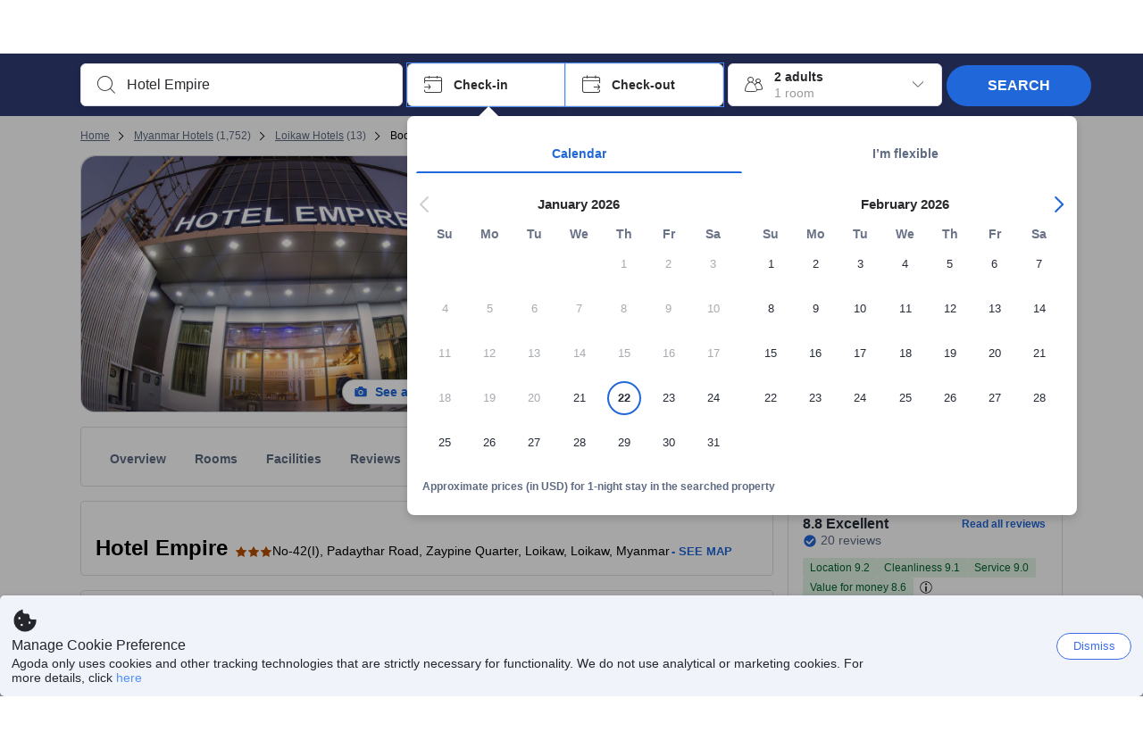

--- FILE ---
content_type: image/svg+xml
request_url: https://cdn6.agoda.net/cdn-design-system/icons/7c650d0a.svg
body_size: 347
content:
<svg version="1.1" xmlns="http://www.w3.org/2000/svg" viewBox="0 0 24 24"><g clip-path="url(#clip0_24295_4768)"><path d="M11.25 7.25a.75.75 0 0 0-.75-.75H5A.75.75 0 0 0 5 8h5.5a.75.75 0 0 0 .75-.75ZM10.5 9a.75.75 0 0 1 0 1.5H5A.75.75 0 0 1 5 9h5.5Z"/><path fill-rule="evenodd" clip-rule="evenodd" d="M3.25 3a2 2 0 0 0-2 2v14a2 2 0 0 0 2 2h9a2 2 0 0 0 2-2V5a2 2 0 0 0-2-2h-9Zm3 12.5a1.5 1.5 0 1 1 3 0 1.5 1.5 0 0 1-3 0Zm6-9.5a1 1 0 0 0-1-1h-7a1 1 0 0 0-1 1v5a1 1 0 0 0 1 1h7a1 1 0 0 0 1-1V6Z"/><path d="M22.288 10.786a.75.75 0 0 1-1.06.016 1.393 1.393 0 0 0-.347-.22 1.522 1.522 0 0 0-.634-.147c-.36 0-.654.177-.919.336l-.012.008c-.174.116-.445.27-.755.397-.312.129-.727.259-1.151.259-.742 0-1.535-.296-2.072-.65a.75.75 0 0 1 .824-1.253c.343.226.854.403 1.248.403.142 0 .347-.05.578-.145.224-.093.413-.203.504-.265l.017-.012.018-.01c.015-.009.031-.02.05-.03.25-.155.874-.538 1.67-.538.97 0 1.727.5 2.026.79a.75.75 0 0 1 .015 1.061ZM22.288 14.416a.75.75 0 0 1-1.06.016 1.394 1.394 0 0 0-.347-.22 1.522 1.522 0 0 0-.634-.147c-.36 0-.654.177-.919.336l-.012.008a4.56 4.56 0 0 1-.755.397c-.312.129-.727.259-1.151.259-.742 0-1.535-.296-2.072-.65a.75.75 0 0 1 .824-1.253c.343.226.854.403 1.248.403.142 0 .347-.05.578-.145.224-.092.413-.203.504-.265l.017-.011.018-.011c.015-.009.031-.02.05-.03.25-.155.874-.538 1.67-.538.97 0 1.727.5 2.026.79a.75.75 0 0 1 .015 1.061Z"/></g><defs><clipPath id="clip0_24295_4768"><path d="M0 0h24v24H0z"/></clipPath></defs></svg>

--- FILE ---
content_type: text/javascript
request_url: https://cdn6.agoda.net/cdn-accom-web/js/assets/browser-bundle/7115-723dd7ecef20.js
body_size: 50346
content:
"use strict";(self.webpackChunk_mspa_accommodation_desktop_clientside=self.webpackChunk_mspa_accommodation_desktop_clientside||[]).push([["7115"],{53143:function(e,t,n){n.d(t,{o:function(){return d}});var r=n(53418),i=n(79976),a=n(88509),o=n(94781),l=n(48910),c=n(8555),s=n(36332),u=n(91376);function d(e){var t;return t=function(t){function n(e){var t;return(0,i._)(this,n),(t=(0,r._)(this,n,[e])).state={},t}return(0,l._)(n,t),(0,a._)(n,[{key:"render",value:function(){return(0,s.jsx)(e,(0,c._)({},this.props))}}]),n}(u.Component),(0,o._)(t,"displayName","withDelayedRenderer(".concat(e.displayName,")")),t}},22008:function(e,t,n){n.d(t,{A:function(){return g}});var r=n(8555),i=n(87822),a=n(36332),o=n(91376),l=n(64685),c=n(15631),s=n(14567),u=n(59419),d=n(14803);function p(){var e=(0,s._)(['\n    &:before {\n        content: "";\n        position: absolute;\n        bottom: -4px;\n        ',": 0;\n        border-top: 5px solid ",";\n        border-",": 5px solid transparent;\n    }\n"]);return p=function(){return e},e}var h=(0,u.default)(l.Box)(p(),function(e){return e.rtlSupport&&(0,d.Pv)()?"right":"left"},function(e){return e.theme.palette.alert.darkSolid.background},function(e){return e.rtlSupport&&(0,d.Pv)()?"right":"left"}),m=function(e){return(0,a.jsx)(l.Box,{clone:!0,whiteSpace:"nowrap",maxWidth:e.maxWidth||"114px",overflow:"hidden",textOverflow:"ellipsis",display:e.noArrow?"inline-block":"block",p:"XS",radius:"XS",backgroundColor:e.customBackground||{color:"alert",variant:"solid"},textColor:{color:"alert",variant:"solid"},children:(0,a.jsx)(c.Typography,{variant:e.variant,children:e.children})})},f=o.memo(function(e){return e.noArrow?(0,a.jsx)(m,(0,r._)({},e)):(0,a.jsx)(h,(0,i._)((0,r._)({display:"inline-block",position:"relative"},e),{children:(0,a.jsx)(m,(0,r._)({},e))}))});f.defaultProps={rtlSupport:!0,noArrow:!1,variant:"body4"};var g=f},95821:function(e,t,n){n.d(t,{H:function(){return o}});var r=n(8555),i=n(87822),a=n(36332);n(91376),n(82466);var o=function(e){return e.isShow?(0,a.jsxs)("li",(0,i._)((0,r._)({className:"badge ".concat(e.badgeClass),"data-selenium":e.badgeSelenium,"data-element-name":e.dataElementName?e.dataElementName:""},e.additionalTracking),{children:[(0,a.jsx)("span",{className:"rounded-badge-text","data-selenium":e.textSelenium,children:e.badgeText}),e.children||null]})):null};o.displayName="RoundedBadge"},61876:function(e,t,n){n.d(t,{_:function(){return S}});var r=n(8555),i=n(87822),a=n(36332),o=n(15631),l=n(91376),c=n(2047),s=n(32574),u=n(89e3),d=n(28993),p=n(94455);n(95912);var h=n(64390),m=n(4524),f=n(57585),g=n(78293),v=n(64287),x=n(457),y=n(1213),b=n(39863),_=n(64685),C=l.memo(function(e){var t=e.title,n=e.description;return(0,a.jsxs)(_.Box,{p:"M",my:"M",backgroundColor:{color:"promo",variant:"light"},children:[(0,a.jsx)(_.Span,{textSize:"M",color:800,strong:!0,children:t}),(0,a.jsx)(_.Box,{mt:"XS",mb:"NONE",clone:!0,children:(0,a.jsx)(_.Paragraph,{textSize:"S",color:800,children:n})})]})});C.displayName="GoToTravelBanner";var S=function(e){var t,n,l,_,S,k=(0,x.O)(v.G),j=function(t,n){var r=arguments.length>2&&void 0!==arguments[2]&&arguments[2],i=!!e.agodaVIP&&(t.id===d.sp.InsiderDeal||e.isVipRateAmountOff&&t.id===d.sp.VipRate),o=t.id===d.sp.InsiderDeal&&!i,l=e.tripSavings&&k&&t.id===d.sp.Coupon,c=t.id===d.sp.PromoDiscount,s=(0,u.Tb)(l?"trip-saving":t.cssClass,i?"insider-deal--with-vip":o?"insider-deal--with-unlock-icon":"");if(!t)return null;switch(e.rareFindType){case h.oS.Rare:s=(0,u.Tb)(s,"rareFind-Rare");break;case h.oS.VeryRare:s=(0,u.Tb)(s,"rareFind-VeryRare");break;case h.oS.ExtremelyRare:s=(0,u.Tb)(s,"rareFind-ExtremelyRare")}return(0,a.jsxs)("li",{className:s,children:[o&&(0,a.jsx)("i",{className:"unlock-icon ficon ficon-14 ficon-unlock"}),(0,a.jsx)("div",{className:"title",children:w(t,i,l)}),(0,a.jsx)("div",{className:"amount",children:A(t,r,c)})]},n)},w=function(t,n,r){if(n)return I(t,n);if(r){var i;return(0,a.jsx)(f.Badge,{label:null==(i=e.tripSavings)?void 0:i.cmsTexts[0],variant:"secondary.positive",leadingAsset:{src:g.U.TripSavingBenefitCdnUrl,alt:"trip-saving"}})}return t.id===d.sp.PromoApplied&&"promo-applied"===t.cssClass?(0,a.jsx)(s.w,{title:t.itemText}):T(t)},T=function(e){return e.titleColor?(0,a.jsx)(o.Typography,{variant:"body1",short:!0,color:e.titleColor,children:e.itemText}):(0,a.jsx)("span",{children:e.itemText})},A=function(e,t,n){return e.amountColor?(0,a.jsx)(o.Typography,{variant:"heading4",short:!0,className:"crossedout-rate",color:e.amountColor,children:N(e.amount,t&&!n,!1,e.displayType===d.sp.FinalPrice)}):(0,a.jsx)("span",{className:"crossedout-rate",children:N(e.amount,t&&!n,!1,e.displayType===d.sp.FinalPrice)})},I=function(t,n){if(!n)return!1;var i={vip:{vipText:e.agodaVIP.vipText,agodaText:e.agodaVIP.agodaPricingText,infoText:t.itemText,themeText:e.agodaVIP.themeText,size:"s",theme:e.agodaVIP.agodaVIPTheme,title:e.agodaVIP.cardTitle}};return(0,a.jsx)(m.ht,(0,r._)({},i))},P=function(e,t){var n=arguments.length>2&&void 0!==arguments[2]?arguments[2]:null,r=arguments.length>3&&void 0!==arguments[3]?arguments[3]:"";return e?(0,a.jsxs)("ul",{className:r,children:[e.map(function(e,n){return j(e,n,t)}),n||null]}):null},B=function(e,t){var n=arguments.length>2&&void 0!==arguments[2]?arguments[2]:null,r=arguments.length>3&&void 0!==arguments[3]?arguments[3]:"";return e&&(e.corHeaderItem||e.corDetailItems)?(0,a.jsxs)("ul",{className:r,children:[e.corHeaderItem&&j(e.corHeaderItem,-1,t),e.corDetailItems&&e.corDetailItems.map(function(e,n){return j(e,n,t)}),n||null]}):null},N=function(t,n,a,o){if(!e.priceFormat)return(0,b.m)(),t.toString();var l=e.priceFormat,s=l.options,u=l.culture,d=(0,i._)((0,r._)({},s),{currency:n?s.currency:null,decimalPlaces:a?2:s.decimalPlaces}),p=c.PriceFormatter.format(t,u,d);return o?"-".concat(p):p},R=null==(S=e.occupancyMessages)?void 0:S.kidsStayFreeText,M=function(e){if(!R)return null;var t=e.occupancyMessages,n=t.kidsStayFreeText,r=t.freeText;return(0,a.jsxs)("li",{className:"occupancy-message-kids-stay-free",children:[(0,a.jsx)("div",{className:"title",children:n}),(0,a.jsx)("div",{className:"amount",children:r})]},"occupancy-message-kids-stay-free")},F=function(e){if(!e.bookingFee)return null;var t=e.bookingFee,n=t.bookingFeeText,r=t.freeText;return(0,a.jsxs)("li",{className:"booking-fee",children:[(0,a.jsx)("div",{className:"title",children:n}),(0,a.jsx)("div",{className:"amount",children:r})]},"booking-fee")},D=function(e){if(!e.smartFlexFee)return null;var t=e.smartFlexFee,n=t.smartFlexFeeText,r=t.feeText;return(0,a.jsxs)("li",{className:"smartflex-fee",children:[(0,a.jsx)("div",{className:"title",children:n}),(0,a.jsx)("div",{className:"amount",children:r})]},"smartflex-fee")},O=function(e){var t=!(arguments.length>1)||void 0===arguments[1]||arguments[1];return t?(0,a.jsxs)(a.Fragment,{children:[F(e),M(e),D(e)]}):null},L=!e.agodaPromotions&&!e.isGiftCardAppliedToPrice&&!e.cashBack,E=e.priceSummaries&&e.priceSummaries.filter(function(e){return e.id===d.sp.FinalPrice}),G=e.priceSummaries&&e.priceSummaries.filter(function(e){return e.id!==d.sp.FinalPrice});return(0,a.jsxs)("div",{className:"cor-breakdown-container",onMouseOver:e.onMouseEnterFn,onMouseOut:e.onMouseLeaveFn,children:[(0,a.jsxs)("div",{className:(0,u.Tb)("cor-breakdown-content",e.isGiftCardAppliedToPrice?"agoda-rate-grouping":""),children:[P(e.hotelRates,!1,O(e,L),"hotel-rate"),e.isGiftCardAppliedToPrice||e.cashBack?(0,a.jsxs)(a.Fragment,{children:[B(e.agodaRatePriceGrouping,!1,O(e,!e.yourPriceGrouping),"agoda-price-group"),B(e.yourPriceGrouping,!1,O(e),"your-price-group")]}):P(e.agodaPromotions,!1,O(e),"agoda-promotions"),P(E,!0,e.giftCardAmountText||e.taxAndFeeText||e.isGenius?(0,a.jsxs)(a.Fragment,{children:[e.taxAndFeeText?(0,a.jsx)("li",{className:"taxes-and-fee",children:(0,a.jsx)("div",{className:"taxes-and-fees-description",children:e.taxAndFeeText})}):null,function(e){if(e.isGenius)return(0,a.jsx)("li",{className:"genius-badge","data-element-name":"genius-badge-pbd",children:(0,y.x)({showBadge:e.isGenius})})}(e),function(e){if(!e.giftCardAmountText)return null;var t=(0,a.jsx)("span",{className:"gc-earn-msg",children:e.effectivePriceTypeText}),n=(0,a.jsx)("span",{className:"gc-earn-msg",children:e.giftCardAmountText}),r=c.StringFormatter.formatToJsx(e.effectivePriceText,t,n);return(0,a.jsx)("li",{className:"effective-price",children:(0,a.jsxs)("div",{className:"container",children:[(0,a.jsx)("i",{className:"ficon ficon-14 ficon-cash-line-circle-h"}),(0,a.jsx)("span",{className:"msg-info",children:r})]})})}(e)]}):null,"price-summary"),(t=e.isGTTCampaignApplied,n=e.japanCampaignDescription,l=e.japanCampaignTitle,t?(0,a.jsx)(C,{title:l,description:c.StringFormatter.format(n,l)}):G&&G.length>0&&P(G,!0,null,"promotion-info")),function(t){if(!t||e.giftCardAmountText)return null;var n=t.amount<1&&t.amount>0;return(0,a.jsx)("ul",{children:(0,a.jsxs)("li",{className:t.cssClass,children:[(0,a.jsx)("span",{className:"giftcard-icon",children:(0,a.jsx)("i",{className:t.fontIcon})}),(0,a.jsx)("p",{className:"giftcard-content",children:c.StringFormatter.formatToJsx(t.itemText,N(t.amount,!0,n,!1))})]})})}(e.giftCard)]}),(_=e.travelersUsingGiftCard)?(0,a.jsxs)("div",{className:_.cssClass,children:[(0,a.jsx)("span",{className:"traveler-icon",children:(0,a.jsx)("i",{className:_.fontIcon})}),(0,a.jsx)(p.a,{className:"traveler-content",input:_.itemText})]}):null]})};S.displayName="CorBreakdown"},34743:function(e,t,n){n.d(t,{m:function(){return a}});var r=n(36332);n(91376);var i=n(66586);n(30192);var a=function(e){return!e.isShow||(0,i.A)(e.badgeText)?null:(0,r.jsxs)("span",{className:"cashback-badge",children:[(0,r.jsx)("span",{className:"ficon ficon-12 ficon-promoeligible-star cashback-badge__icon"}),(0,r.jsx)("span",{className:"cashback-badge__content",children:e.badgeText})]})};a.displayName="CashbackBadge"},20591:function(e,t,n){n.d(t,{e:function(){return u}});var r=n(53418),i=n(79976),a=n(88509),o=n(94781),l=n(48910),c=n(36332),s=n(91376),u=function(e){function t(e){(0,i._)(this,t),n=(0,r._)(this,t,[e]),(0,o._)(n,"nextChild",void 0),(0,o._)(n,"timeoutId",void 0),(0,o._)(n,"queueNextChild",function(){var e=n.nextChild;n.nextChild=null,n.timeoutId=null,e?n.setState(function(){return{currentChild:e,direction:+!n.state.direction}}):n.setState(function(){return{currentChild:e}})});var n,a=e.children?s.Children.only(e.children):null;return n.state={currentChild:a,direction:1*!!a},n.nextChild=null,n.timeoutId=null,n}return(0,l._)(t,e),(0,a._)(t,[{key:"componentWillUnmount",value:function(){clearTimeout(this.timeoutId)}},{key:"componentDidUpdate",value:function(e,t){e.children!==this.props.children&&(this.nextChild=this.props.children?s.Children.only(this.props.children):null,this.fade())}},{key:"fade",value:function(){if(!this.state.currentChild)return void this.queueNextChild();if(!this.timeoutId){this.timeoutId=setTimeout(this.queueNextChild,this.props.animationLength),this.setState(function(e){return{direction:+!e.direction}});return}this.nextChild===this.state.currentChild&&(clearTimeout(this.timeoutId),this.timeoutId=null,this.setState(function(e){return{direction:+!e.direction}}))}},{key:"render",value:function(){var e=this.state,t=e.direction,n=e.currentChild,r=this.props.animationLength;return(0,c.jsx)("div",{className:this.props.className,style:{transition:"opacity ".concat(r,"ms ease-in"),msTransition:"opacity ".concat(r,"ms ease-in"),opacity:t},children:n})}}]),t}(s.PureComponent);(0,o._)(u,"defaultProps",{animationLength:200})},20485:function(e,t,n){n.d(t,{C:function(){return l}});var r=n(25468),i=n(36332),a=n(57585),o=n(91376),l=function(e){var t,n,l,c,s=e.isActive,u=(0,r._)(o.useState(e.isActive),2),d=u[0],p=u[1];o.useEffect(function(){s?p(!0):setTimeout(function(){p(!1)},500)},[s,p]);var h=d?(0,i.jsxs)("video",{ref:e.videoRef,controls:null==(t=e.controls)||t,loop:null!=(n=e.loop)&&n,autoPlay:!0,muted:!0,height:"100%",width:"100%",style:{objectFit:null!=(l=e.objectFit)?l:void 0,objectPosition:null!=(c=e.objectPosition)?c:void 0},children:[(0,i.jsx)("track",{kind:"captions"}),(0,i.jsx)("source",{src:e.video.image.original,type:"video/mp4"}),(0,i.jsx)("p",{children:"Your browser does not support HTML5 video."})]}):null;return(0,i.jsx)(a.Box,{width:"100%",height:"100%","data-element-name":"hotel-mosaic-video-gallery","data-element-value":e.video.id,children:h})};l.displayName="GalleryVideo"},65873:function(e,t,n){n.d(t,{C:function(){return i}});var r=n(36332);n(91376),n(75914);var i=function(e){return(0,r.jsx)("div",{className:"giftcard-applied","data-selenium":"giftcard-applied",children:e.message})};i.displayName="GiftcardApplied"},45047:function(e,t,n){n.d(t,{B:function(){return u}});var r=n(36332),i=n(57585),a=n(64685);n(91376);var o=n(32574),l=n(61183),c={border:void 0,px:"NONE",py:"NONE"},s={color:"promo"},u=function(e){var t=e.campaignName,n=e.promotionInfo,u=e.localVoucherText,d=e.discountText,p=e.forNumberOfNightsText;return(0,r.jsxs)(a.Box,{"data-selenium":"gototravel-snippet",display:"flex",flexGrow:1,border:{width:"S",direction:"top"},children:[(0,r.jsx)(a.Box,{display:"flex",flexShrink:0,backgroundColor:{color:"promo",variant:"light"},p:"S",children:(0,r.jsx)(o.w,{title:t,promotionInfo:n,containerProps:c,textProps:s,campaignName:t})}),(0,r.jsxs)(i.Box,{display:"flex",alignItems:"center",flexWrap:"wrap",flexGrow:1,px:"12",py:"8",children:[(0,r.jsx)(l.c,{children:(0,r.jsx)(a.Span,{textSize:"S",color:500,children:d})}),u&&(0,r.jsx)(l.c,{children:(0,r.jsx)(a.Span,{textSize:"S",color:500,children:u})})]}),p&&(0,r.jsx)(i.Box,{display:"flex",alignItems:"center",flexShrink:0,mx:"12",children:(0,r.jsx)(a.Span,{textSize:"XS",color:500,children:p})})]})};u.displayName="GoToTravelSnippet"},92478:function(e,t,n){n.d(t,{c:function(){return o}});var r=n(36332),i=n(57585),a=n(6466);n(91376);var o=function(e){return(0,r.jsxs)(i.Box,{display:"inline-flex",alignItems:"center",me:"8",children:[(0,r.jsx)(i.Box,{display:"flex",flexShrink:0,me:"4",children:(0,r.jsx)(a.A,{size:"XS",color:"vipGold"})}),(0,r.jsx)(i.Box,{display:"inline-block",flexShrink:1,flexGrow:1,children:e.children})]})};o.displayName="InlineCheckMarkItem"},61183:function(e,t,n){n.d(t,{c:function(){return r.c}});var r=n(92478)},68213:function(e,t,n){n.d(t,{B:function(){return r.B}});var r=n(45047)},66855:function(e,t,n){n.d(t,{p:function(){return i}});var r=n(36332);n(91376);var i=function(e){var t=e.icon?(0,r.jsx)("i",{className:"ficon ".concat(e.icon)}):null;return(0,r.jsx)("div",{className:e.containerClass,"data-element-name":e.elementName,onClick:e.isClickableIncludeIcon?e.messageClick:null,children:(0,r.jsxs)("div",{children:[t,(0,r.jsx)("p",{dangerouslySetInnerHTML:{__html:e.message},onClick:e.isClickableIncludeIcon?null:e.messageClick})]})})};i.displayName="IconMessage"},13372:function(e,t,n){n.d(t,{L:function(){return p}});var r=n(53418),i=n(79976),a=n(88509),o=n(48910),l=n(8555),c=n(36332),s=n(91376),u=n(81378),d=n(57676);function p(e,t){return t?function(n){function s(){return(0,i._)(this,s),(0,r._)(this,s,arguments)}return(0,o._)(s,n),(0,a._)(s,[{key:"handleClick",value:function(e){e.stopPropagation(),e.preventDefault(),(0,u.a)(d.e.SignIn,{signInPanelData:{propertyId:t.propertyId?t.propertyId:null},triggerElement:t.triggerElement})}},{key:"render",value:function(){return(0,c.jsx)("div",{"data-element-name":"login-popup-wrapper",onClick:this.handleClick,children:(0,c.jsx)(e,(0,l._)({},this.props))})}}]),s}(s.Component):e}},88455:function(e,t,n){var r=n(36332),i=n(91376),a=n(15631),o=n(40793);t.A=function(e){var t=e.longStayPromotionRange,n=e.longStayPromotionMinNightsStay;return i.useEffect(function(){o.X_.track({long_stay_promotion_duration:n,action_element_name:"long-stay-promotion-badge",action_type:"seen",event_version:2})}),(0,r.jsx)("div",{className:"total-discount-container","data-element-name":"long-stay-promotion-badge","data-element-value":n,"data-section":"room-discount",children:(0,r.jsx)(a.Badge,{color:"alert",variant:"light",fullWidth:!1,highlight:!0,children:t})})}},64856:function(e,t,n){n.d(t,{MZ:function(){return _},oe:function(){return v},pV:function(){return y},ZB:function(){return C}});var r=n(53418),i=n(79976),a=n(88509),o=n(94781),l=n(48910),c=n(78341),s=n(84874),u=function(){function e(){(0,i._)(this,e)}return(0,a._)(e,null,[{key:"loadWithCallback",value:function(t,n){if(window.google&&window.google.maps&&window.google.maps.places)return void n();if(e.callbacks.push(n),window[e.callBackFunctionName]||(window[e.callBackFunctionName]=function(){e.callbacks.forEach(function(e){return e()})}),!e.googleMapsLoading){e.googleMapsLoading=!0;var r=s.parse("".concat(t,"&libraries=places"),!0);r.query.callback=e.callBackFunctionName,r.search="";var i=s.format(r),a=document.createElement("script");a.type="text/javascript",a.src=i,document.body.appendChild(a)}}}]),e}();(0,o._)(u,"googleMapsLoading",!1),(0,o._)(u,"callBackFunctionName","__AGODA_GOOGLE_MAPS_API_LOADER_CALLBACK__"),(0,o._)(u,"callbacks",[]);var d=n(43220),p=n(8555),h=n(61661),m=n(14927),f=n(1500),g=function(e){function t(e,n,a){var l;return(0,i._)(this,t),l=(0,r._)(this,t,[n]),(0,o._)(l,"options",void 0),(0,o._)(l,"type",void 0),(0,o._)(l,"experiments",void 0),(0,o._)(l,"map",void 0),(0,o._)(l,"insertAtTheBottom",void 0),(0,o._)(l,"limitedUpdate",void 0),(0,o._)(l,"container",void 0),(0,o._)(l,"google",void 0),(0,o._)(l,"googleCenter",void 0),(0,o._)(l,"reposition",void 0),(0,o._)(l,"placeService",void 0),(0,o._)(l,"setElementSize",function(e,t){e.style.width="".concat(t.x,"px"),e.style.height="".concat(t.y,"px")}),(0,o._)(l,"addClickEventHandler",function(e){e.addListener("click",function(e){e&&e.placeId&&l.placeService&&l.placeService.getDetails({placeId:e.placeId},function(e,t){t===(0,f.A)().maps.places.PlacesServiceStatus.OK&&e&&e.place_id&&e.types&&e.types.length})})}),l.initMapObject(),l.update(),l.options=(0,p._)({},t.DefaultOptions,n),l.type=e||"SATELLITE",l.experiments=a||{},l}return(0,l._)(t,e),(0,a._)(t,[{key:"onAdd",value:function(e){return this.map=e,this.initContainer(),this.initMapObject(),e.on("viewreset",this.reset,this),this.limitedUpdate=h.Util.throttle(this.update,150,this),e.on("move",this.update,this),e.on("zoomanim",this.handleZoomAnim,this),e&&"_controlCorners"in e&&(0,m.A)(e,"_controlCorners.bottomright.style.marginBottom","20px"),this.reset(),this.update(),this}},{key:"onRemove",value:function(e){return this.container&&this.container.parentNode===e._container&&e._container.removeChild(this.container),e.off("viewreset",this.reset,this),e.off("move",this.update,this),e.off("zoomanim",this.handleZoomAnim,this),(0,m.A)(e,"_controlCorners.bottomright.style.marginBottom","0em"),this}},{key:"getAttribution",value:function(){return this.options.attribution}},{key:"setOpacity",value:function(e){this.options.opacity=e,e<1&&h.DomUtil.setOpacity(this.container,e)}},{key:"initContainer",value:function(){if(this.map&&(null==(e=this.map)?void 0:e._container)){var e,t=this.map._container;if(t&&(0,d._)(t,HTMLElement)){var n=t.firstChild?t.firstChild:null;this.container||(this.container=h.DomUtil.create("div","leaflet-google-layer"),this.container.id="_GMapContainer_".concat(h.Util.stamp(this)),this.container.style.zIndex="auto"),n&&n.parentNode===t&&t.insertBefore(this.container,n),this.setOpacity(this.options.opacity),this.setElementSize(this.container,this.map.getSize())}}}},{key:"initMapObject",value:function(){var e=this;if(this.container){this.googleCenter=new google.maps.LatLng(0,0);var t=new google.maps.Map(this.container,{center:this.googleCenter,zoom:0,tilt:0,mapTypeId:google.maps.MapTypeId[this.type],disableDefaultUI:!0,keyboardShortcuts:!1,draggable:!1,disableDoubleClickZoom:!0,scrollwheel:!1,streetViewControl:!1,styles:this.options.mapOptions.styles,backgroundColor:this.options.mapOptions.backgroundColor});this.reposition=google.maps.event.addListenerOnce(t,"center_changed",function(){e.onReposition()}),this.google=t,google.maps.event.addListenerOnce(t,"idle",function(){e.checkZoomLevels()}),google.maps.event.addListenerOnce(t,"tilesloaded",function(){e.fire("load")}),this.fire("MapObjectInitialized",{mapObject:t}),this.placeService=new google.maps.places.PlacesService(t),this.addClickEventHandler(t)}}},{key:"checkZoomLevels",value:function(){void 0!==this.map.getZoom()&&this.google.getZoom()!==Math.round(this.map.getZoom())&&this.map.setZoom(this.google.getZoom())}},{key:"reset",value:function(){this.initContainer()}},{key:"update",value:function(){if(this.google){this.resize();var e=this.map.getCenter(),t=new google.maps.LatLng(e.lat,e.lng);this.google.setCenter(t),void 0!==this.map.getZoom()&&this.google.setZoom(Math.round(this.map.getZoom())),this.checkZoomLevels()}}},{key:"resize",value:function(){var e=this.map.getSize();(this.container.style.width!==e.x||this.container.style.height!==e.y)&&(this.setElementSize(this.container,e),this.onReposition())}},{key:"handleZoomAnim",value:function(e){var t=e.center,n=new google.maps.LatLng(t.lat,t.lng);this.google.setCenter(n),this.google.setZoom(Math.round(e.zoom))}},{key:"onReposition",value:function(){this.google&&google.maps.event.trigger(this.google,"resize")}}]),t}(h.Layer);(0,o._)(g,"DefaultOptions",{minZoom:0,maxZoom:18,tileSize:256,subdomains:"abc",errorTileUrl:"",attribution:"",opacity:1,continuousWorld:!1,noWrap:!1,mapOptions:{backgroundColor:"#dddddd"}});var v=function(e){function t(){var e;return(0,i._)(this,t),e=(0,r._)(this,t,arguments),(0,o._)(e,"leafletElement",void 0),e}return(0,l._)(t,e),(0,a._)(t,[{key:"UNSAFE_componentWillMount",value:function(){var e=this;this._leafletEvents=this.extractLeafletEvents(this.props),this.leafletElement=this.createLeafletElement(this.props),u.loadWithCallback(this.props.url,function(){e.layerContainer.removeLayer(e.leafletElement),e.leafletElement=new g(e.props.type,{maxZoom:e.props.maxZoom},e.props.experiments),e.layerContainer.addLayer(e.leafletElement)})}},{key:"componentDidUpdate",value:function(e){var t=this.props,n=t.opacity,r=t.zIndex;n!==e.opacity&&this.leafletElement.setOpacity(n),r!==e.zIndex&&this.leafletElement.setZIndex(r)}}]),t}(c.A);(0,o._)(v,"defaultProps",{url:null,type:"ROADMAP",maxZoom:17});var x=n(43477),y=function(e){function t(e){return(0,i._)(this,t),(0,r._)(this,t,[e])}return(0,l._)(t,e),t}(x.A);(0,o._)(y,"defaultAttribution",'\xa9 <a href="https://www.mapbox.com/map-feedback/">Mapbox</a> \xa9 <a href="http://www.openstreetmap.org/copyright">OpenStreetMap</a>');var b=n(5e3);n(91376);var _=function(e){function t(e){var n;return(0,i._)(this,t),n=(0,r._)(this,t,[e]),(0,o._)(n,"context",void 0),n}return(0,l._)(t,e),(0,a._)(t,[{key:"componentDidMount",value:function(){this.leafletElement.addTo(this.context.map),this.leafletElement.addAttribution(y.defaultAttribution)}}]),t}(b.A),C=function(e){function t(e){return(0,i._)(this,t),(0,r._)(this,t,[e])}return(0,l._)(t,e),t}(x.A);(0,o._)(C,"defaultProps",{url:"//webrd0{s}.is.autonavi.com/appmaptile?lang=zh_cn&size=1&scale=1&style=8&x={x}&y={y}&z={z}",subdomains:["1","2","3","4"]})},41501:function(e,t,n){n.d(t,{h:function(){return l}});var r=n(14567),i=n(59419),a=n(64685);function o(){var e=(0,r._)(["\n    padding: "," 0;\n    margin: 0 -8px;\n    width: calc(100% + 16px);\n"]);return o=function(){return e},e}var l=(0,i.default)(a.Divider)(o(),function(e){return e.theme.spacing.L})},91106:function(e,t,n){n.d(t,{a:function(){return l}});var r=n(36332),i=n(91376),a=n(89e3);n(89287);var o=function(e,t){return(0,r.jsxs)("li",{ref:t,className:(0,a.Pl)("Pill",[e.color,e.variant.toString()]),"data-selenium":"pill-item",onClick:e.onClick,"data-element-name":e.elementName?e.elementName:"pill-each-item",children:[e.icon&&(0,r.jsx)("i",{className:"ficon ".concat(e.icon)}),e.name]},e.name)};o.displayName="Pill";var l=i.forwardRef(o)},20435:function(e,t,n){n.d(t,{N:function(){return _}});var r=n(53418),i=n(79976),a=n(88509),o=n(94781),l=n(48910),c=n(8555),s=n(87822),u=n(36332),d=n(91376);n(38772);var p=n(2047),h=n(27386),m=n(66586),f=n(14803),g=n(96168),v=n(89e3),x=n(91106),y=n(73858),b=n(1645),_=function(e){function t(e){var n;return(0,i._)(this,t),n=(0,r._)(this,t,[e]),(0,o._)(n,"pillRefs",{}),(0,o._)(n,"teaserRef",void 0),(0,o._)(n,"containerRef",void 0),(0,o._)(n,"onHandleLoaded",function(){n.updateTeaserAmount(),y.P.subscribeOnBreakpoint(n.recalculateAfterMediaQuery)}),(0,o._)(n,"getChildCacheKey",function(e){return"".concat(n.props.cacheKey,"_").concat(e.props.cacheKey,"_").concat(e.props.name,"_").concat(e.props.icon)}),(0,o._)(n,"recalculateAfterMediaQuery",function(){n.setState(function(){return{isInitialized:n.props.forceShowAll,numberOfVisiblePills:d.Children.count(n.props.children),shouldShowTeaser:!0}},n.updateTeaserAmount)}),(0,o._)(n,"updateTeaserAmount",function(){var e=d.Children.toArray(n.props.children);if(!(0,m.A)(n.pillRefs)){var t=n.getRefWidth(n.containerRef,"".concat(n.props.cacheKey,"_").concat(y.P.isTablet()?"tb":"dt","_wrapper"),!0),r=n.getRefWidth(n.teaserRef,"".concat(n.props.cacheKey,"_").concat(n.teaserText()),!0),i=e.map(function(e){var i=n.getChildCacheKey(e);return n.getRefWidth(n.pillRefs[i],i,t>0&&r>0)}),a=g.u.getAmountPillCanShowAndNotOverFlow(i,t,r);t>0&&r>0?n.setState({isInitialized:!0,numberOfVisiblePills:a,shouldShowTeaser:a>0&&(0,h.A)(e)>a}):setTimeout(n.updateTeaserAmount,300)}}),(0,o._)(n,"getRefWidth",function(e,n,r){if(r){var i=(0,f.Gq)(e);return t.cache[n]||0!==i?t.cache[n]||(t.cache[n]=i):0}return(0,f.Gq)(e)}),(0,o._)(n,"teaserText",function(){var e=d.Children.toArray(n.props.children);return p.StringFormatter.format("+{0}",(0,h.A)(e.filter(function(e){return e}))-n.state.numberOfVisiblePills)}),(0,o._)(n,"addPillRef",function(e){return function(t){var r=n.getChildCacheKey(e);n.pillRefs[r]=t}}),n.state={isInitialized:n.props.forceShowAll,numberOfVisiblePills:d.Children.count(n.props.children),shouldShowTeaser:!0},n}return(0,l._)(t,e),(0,a._)(t,[{key:"componentDidMount",value:function(){this.props.forceShowAll||(b.w.readyState()===b.i.LOADED?this.onHandleLoaded():b.w.subscribe(this.onHandleLoaded))}},{key:"componentWillUnmount",value:function(){this.props.forceShowAll||(y.P.unsubscribeFromBreakpoint(this.recalculateAfterMediaQuery),b.w.unsubscribe(this.onHandleLoaded))}},{key:"componentDidUpdate",value:function(e,t,n){this.props.formatPills&&t.numberOfVisiblePills!==this.state.numberOfVisiblePills&&this.updateTeaserAmount()}},{key:"render",value:function(){var e=this,t=this.props.forceShowAll?d.Children.toArray(this.props.children):d.Children.toArray(this.props.children).slice(0,this.state.numberOfVisiblePills);return(0,u.jsxs)("ol",{ref:function(t){return e.containerRef=t},className:(0,v.Pl)("Pills",{Hide:!this.state.isInitialized}),"data-selenium":this.props.dataSelenium,children:[t.map(function(t){return(0,s._)((0,c._)({},t),{ref:e.addPillRef(t)})}),!this.props.forceShowAll&&this.state.shouldShowTeaser&&(0,u.jsx)(x.a,{name:this.teaserText(),elementName:this.props.elementName,color:this.props.teaserColor||"pill-blue",variant:this.props.teaserVariant||"flat",ref:function(t){return e.teaserRef=t}})]})}}]),t}(d.PureComponent);(0,o._)(_,"displayName","Pills"),(0,o._)(_,"cache",{})},28281:function(e,t,n){n.d(t,{E:function(){return l}});var r=n(36332);n(91376);var i=n(14803),a=n(29981),o=n(89e3);n(27614);var l=function(e){var t=(0,o.Tb)("ficon ficon-14 locked-price-icon",e.iconClass),n=(0,o.Tb)("locked-price-box",e.buttonClass);return(0,r.jsx)("div",{className:n,children:(0,r.jsx)(a.m,{placement:(0,i.Pv)()?"topLeft":"topRight",tooltipType:"dark",overlay:e.tooltipText,overlayClassName:"locked-price-tooltip",children:(0,r.jsxs)("div",{className:"locked-price-content","data-element-name":"locked-price-text","data-selenium":"locked-price-text","data-element-gc":e.applyGc,"data-element-gc-default":e.defaultApplyGc,children:[(0,r.jsx)("div",{className:e.priceClass,children:e.price}),(0,r.jsx)("i",{className:t})]})})})};l.displayName="LockedPriceDisplay"},39407:function(e,t,n){n.d(t,{P:function(){return c},n:function(){return s}});var r,i=n(8555),a=n(87822),o=n(2047),l=n(60564),c=((r={})[r.noMask=0]="noMask",r[r.showFirstDigitOnly=1]="showFirstDigitOnly",r[r.showHalfOfAllDigits=2]="showHalfOfAllDigits",r),s=function(e,t,n,r){var c=n?(0,a._)((0,i._)({},(0,l.ez)({})),{currency:n}):(0,l.ez)({});return u(o.PriceFormatter.format(e,t,c),r)},u=function(e,t){var n=e.split("").reduce(function(e,t){return e+ +!Number.isNaN(Number.parseInt(t,10))},0);switch(t){case 1:return d(e,Math.max(n-1,1),"X");case 2:return d(e,n/2,"X");default:return e}},d=function(e,t,n){var r=0;return e.split("").reduceRight(function(e,i){return!Number.isNaN(Number.parseInt(i,10))&&t>r?(r+=1,n+e):i+e},"")}},32574:function(e,t,n){n.d(t,{w:function(){return v}});var r=n(8555),i=n(87822),a=n(36332),o=n(91376),l=n(55289),c=n(64685),s=n(15631),u=n(86444),d=n(40793),p=n(11181),h=n(85190),m=n(55753),f={whiteSpace:"nowrap",overflow:"hidden",textOverflow:"ellipsis",lineHeight:1},g={lineHeight:1},v=function(e){var t=e.title,n=e.promotionInfo,v=e.containerProps,x=e.textProps,y=e.isBadgeRefresh,b=e.campaignId,_=e.campaignName,C=e.fixTruncatedText;return(o.useEffect(function(){t&&b&&d.X_.track({action_element_name:"promo-auto-apply-discount-badge",action_type:"reveal",event_version:1,app_data:"dictator",promotion_campaign_id:b.toString(),promotion_campaign_name:_||""})},[t,b,_]),t)?y?(0,a.jsxs)(s.Badge,{color:"promo",variant:"outlined","data-selenium":"promo-applied-badge","data-element-name":"promo-auto-apply-discount-badge","data-badge-id":m.Z.SpecialDiscount,"data-promotion-campaign-id":b,"data-promotion-campaign-name":_,"data-fpc-value":t,startIcon:(0,a.jsx)(u.A,{}),children:[(0,a.jsx)(c.Box,{display:"inline-block",ms:"XS",clone:!0,children:(0,a.jsx)(s.Typography,{variant:"body3",children:t})}),n&&(0,a.jsx)(h.U,(0,i._)((0,r._)({},n),{droneContainerProps:{height:"12px",ms:"4"},droneStyle:{mt:"-2"}}))]}):(0,a.jsxs)(c.Box,(0,i._)((0,r._)({display:"flex",alignItems:"center",border:{width:"S"},borderColor:"promo",radius:"XS",px:"S",py:"XS","data-selenium":"promo-applied-badge","data-element-name":p.b.PromoAutoApplyDiscountBadge,"data-badge-id":m.Z.SpecialDiscount,"data-promotion-campaign-id":b,"data-promotion-campaign-name":_,"data-fpc-value":t},v),{children:[(0,a.jsx)(c.Box,{flexShrink:0,clone:!0,children:(0,a.jsx)(l.A,{size:"XS",color:"vipGold"})}),(0,a.jsx)(c.Box,{display:"inline-block",ms:"XS",clone:!0,children:(0,a.jsx)(c.Span,(0,i._)((0,r._)({textSize:"S",color:"vipGold",textAlign:C?"center":"start",style:C?g:f},x),{children:t}))}),n&&(0,a.jsx)(h.U,(0,i._)((0,r._)({},n),{droneContainerProps:{height:"12px",ms:"4"},droneStyle:{mt:"-2"},campaignId:b,campaignName:_}))]})):null};v.displayName="PromoAppliedBadge"},85190:function(e,t,n){n.d(t,{U:function(){return d}});var r=n(8555),i=n(87822),a=n(36332);n(91376);var o=n(27354),l=n(29981),c=n(64685),s=n(57585),u={placement:(0,c.isRtl)()?"topLeft":"topRight",tooltipType:"light",trigger:["click"],align:{offset:[(0,c.isRtl)()?-28:28,0]}},d=function(e){var t=e.title,n=e.description,d=e.linkOutText,p=e.url,h=e.tooltipOptions,m=e.campaignId,f=e.campaignName,g=e.droneContainerProps,v=e.droneStyle;return(0,a.jsx)(l.m,(0,i._)((0,r._)({overlay:(0,a.jsxs)(s.Box,{display:"flex",flexDirection:"column",textAlign:(0,c.isRtl)()?"right":"left",children:[(0,a.jsx)(c.Span,{textSize:"S",color:800,strong:!0,children:t}),(0,a.jsx)(c.Box,{my:"XS",clone:!0,children:(0,a.jsx)(c.Span,{textSize:"S",color:800,children:n})}),d&&p&&(0,a.jsx)(s.TextLink,{href:p,target:"_blank",label:d,textVariant:"body-s",trailingIcon:"line.arrow.share"})]})},u,h),{children:(0,a.jsx)(s.Box,(0,i._)((0,r._)({display:"inline-block","data-selenium":"promotion-info-icon","data-element-name":"promo-auto-apply-discount-badge-info-btn","data-promotion-campaign-id":m,"data-promotion-campaign-name":f,cursor:"pointer",verticalAlign:"middle"},g,v),{children:(0,a.jsx)(o.A,{size:"XS"})}))}))};d.displayName="PromotionInfo"},48399:function(e,t,n){n.d(t,{a:function(){return i}});var r=n(36332);n(91376),n(95995);var i=function(e){return(0,r.jsxs)("span",{className:e.containerClassName,children:[(0,r.jsx)("input",{type:"radio","aria-labelledby":e.label}),(0,r.jsx)("span",{className:"radio-icon",role:"radio","aria-label":e.label,"aria-checked":e.isSelected,children:e.isSelected&&(0,r.jsx)("i",{className:"ficon filteritem-checkmark filteritem-checkmark--checked ficon-circle-1 ".concat(e.iconClassName||"")})})]})};i.displayName="RadioButton"},90999:function(e,t,n){n.d(t,{a:function(){return m}});var r=n(53418),i=n(79976),a=n(88509),o=n(94781),l=n(48910),c=n(36332),s=n(91376),u=n(15631);n(46851);var d=n(89e3),p=n(57585),h=n(97326),m=function(e){function t(e){var n;return(0,i._)(this,t),n=(0,r._)(this,t,[e]),(0,o._)(n,"onMouseEnter",function(){n.setState({isHover:!0})}),(0,o._)(n,"onMouseLeave",function(){n.setState({isHover:!1})}),n.state={isHover:!1},n}return(0,l._)(t,e),(0,a._)(t,[{key:"render",value:function(){var e=this;if(this.props.reviewScore<7.5)return null;var t=function(){return e.props.reviewScoreText?e.props.reviewScoreText:e.props.reviewScore>9?e.props.cms.exceptional:e.props.reviewScore>8?e.props.cms.excellent:e.props.cms.veryGood},n=function(){var t=(0,d.Tb)("ReviewBadge",e.props.tooltipText?"ReviewBadge-withHover":"");return(0,d.Tb)(t,e.props.customContainerClass?e.props.customContainerClass:"")},r=this.props.measurementName?this.props.measurementName.toLowerCase():void 0,i=(0,c.jsx)(u.ReviewBubble,{reviewScore:this.props.formattedScore,align:"start",bubbleSize:"M",variant:this.state.isHover?"solid":"bordered"}),a=(0,c.jsx)("div",{className:"ReviewBadge-description-title",children:this.props.title}),o=this.props.tooltipText?(0,c.jsx)("div",{className:n(),"data-element-name":r,onClick:this.props.onClick,onMouseEnter:this.onMouseEnter,onMouseLeave:this.onMouseLeave,children:(0,c.jsxs)("div",{className:"ReviewBadgeContainer","data-element-name":"reviews-subscore-".concat(h.V.ROOM.toLowerCase()),children:[(0,c.jsxs)("div",{className:"ReviewBadge-description",children:[(0,c.jsx)("div",{children:t()}),a]}),i]})}):(0,c.jsxs)("div",{className:n(),"data-element-name":r,onClick:this.props.onClick,children:[i,(0,c.jsxs)("div",{className:"ReviewBadge-description",children:[(0,c.jsx)("div",{children:t()}),a]})]});return this.props.tooltipText?(0,c.jsx)(p.Tooltip,{content:this.props.tooltipText,hasInteractiveContent:!1,children:(0,c.jsx)(p.Box,{cursor:"pointer",children:o})}):o}}]),t}(s.PureComponent);(0,o._)(m,"displayName","ReviewBadge")},36864:function(e,t,n){n.d(t,{w:function(){return m}});var r=n(25468),i=n(36332),a=n(57585);n(91376);var o=n(64685);n(70525);var l=n(15631),c=n(54007),s=n(96321),u=n(89e3),d=n(78484),p=n(55224),h=n(38591),m=function(e){var t,n,m="ReviewSnippet",f=e.option.showReadMoreReview&&e.option.readMoreReviewText&&(0,i.jsx)("div",{onClick:function(){(0,c.A)(e.onClick)?e.onClick():(0,d.Ae)(0)},className:"ReviewSnippet__ReadMoreReview","data-element-name":e.option.readMoreReviewDataElementName,children:e.option.readMoreReviewText}),g=function(){return(0,i.jsx)("span",{className:"".concat(m,"__Topic"),"data-element-name":"review-snippet-what-people-love-topic",children:e.mostRelevantTopic})},v=(0,r._)((0,p.useBehavior)(h.y),1)[0],x=function(){return e.reviewScore?(0,i.jsxs)("div",{className:"".concat(m,"__ReviewScore"),children:[(0,i.jsx)("div",{className:"".concat(m,"__ReviewScore__Icon"),children:(0,i.jsx)(l.ReviewBubble,{reviewScore:e.reviewScore,bubbleSize:"S",variant:v?"solid":"bordered",align:"end"})}),(0,i.jsx)("span",{className:"".concat(m,"__ReviewScore__Text"),children:e.reviewScoreText})]}):null},y=function(){return(0,i.jsx)(a.Box,{display:"inline-flex",verticalAlign:"sub",me:"4",children:(0,i.jsx)(o.Flag,{flagSize:"S",country:(0,s.A)(e.countryCode.toLowerCase(),e.origin),"aria-label":e.country,role:"img"})})},b="HotelMosaicFirstTile"===e.snippetName?e.snippetName:void 0,_=(0,i.jsx)(a.Box,{"data-element-name":b,children:(0,i.jsx)(a.Box,{children:(0,i.jsxs)(a.Box,{display:"flex",alignItems:"center",children:[(0,i.jsx)(a.Box,{me:"32",children:x()}),(0,i.jsxs)(a.Box,{display:"flex",flexDirection:"column",children:[(0,i.jsxs)(a.Box,{display:"flex",flexDirection:"column",children:[(0,i.jsx)(a.Box,{children:e.mostRelevantTopic&&g()}),(0,i.jsx)(a.Box,{children:(0,i.jsxs)(l.Typography,{variant:"heading5",children:['"',e.review,'"']})})]}),(0,i.jsxs)(a.Box,{display:"flex",mt:"12",children:[(0,i.jsx)(a.Box,{children:y()}),(0,i.jsx)(a.Box,{children:(0,i.jsxs)(l.Typography,{variant:"body1",children:[e.author," | ",null==(t=e.reviewDate)?void 0:t.toString()]})}),(0,i.jsx)(a.Box,{children:f})]})]})]})})},e.option.className),C="".concat(m," ").concat(m,"--").concat(e.snippetName),S=(0,u.Tb)(C,e.option.className),k=(0,i.jsx)("div",{className:S,"data-element-name":b,children:(0,i.jsxs)("div",{className:"".concat(m,"__Container"),children:[(0,i.jsxs)("div",{className:"".concat(m,"__Review"),children:[x(),e.mostRelevantTopic&&g(),(0,i.jsxs)("p",{className:"".concat(m,"__ReviewText"),children:['"',e.review,'"']})]}),(0,i.jsx)("div",{className:"".concat(m,"__Author"),children:(0,i.jsxs)("div",{className:"".concat(m,"__AuthorText"),children:[y(),(0,i.jsx)("p",{className:"".concat(m,"__AuthorTextSpan"),children:e.author}),(0,i.jsx)("p",{className:"".concat(m,"__AuthorSeparator"),children:"|"}),(0,i.jsx)("p",{className:"".concat(m,"__AuthorReviewDate"),children:null==(n=e.reviewDate)?void 0:n.toString()})]})}),f]})},e.option.className);return"room-choice-header-snippet"===e.snippetName?_:k};m.defaultProps={option:{}},m.displayName="ReviewSnippet"},48612:function(e,t,n){n.d(t,{Y:function(){return s}});var r=n(8555),i=n(87822),a=n(36332),o=n(91376),l=n(57585),c=n(39489),s=function(e){var t=o.useContext(c.J),n=e.level||1,s=e.alwaysShow||!1;return(0,a.jsx)(l.Box,(0,i._)((0,r._)({id:"Tabs-Container"},(s||t)&&{zIndex:996+n,position:"relative"}),{children:e.children}))}},39489:function(e,t,n){n.d(t,{J:function(){return o},h:function(){return l}});var r=n(36332),i=n(91376),a=n(59621);n(30074);var o=i.createContext(!1),l=function(e){var t=e.show&&a.createPortal((0,r.jsx)("div",{className:"ScreenDimmer","data-selenium":e.dataSelenium}),document.body);return(0,r.jsxs)(o.Provider,{value:e.show,children:[t,e.children]})}},86270:function(e,t,n){var r=n(36332);n(91376);var i=n(77491);t.A=function(e){return e.childRateDescriptionUrl?(0,r.jsxs)("a",{href:e.childRateDescriptionUrl,target:"_blank",children:["\xa0",e.childRateDescriptionLinkText,"\xa0",(0,r.jsx)(i.A,{size:"XS",color:"primary"})]}):null}},48660:function(e,t,n){n.d(t,{$4:function(){return G},B5:function(){return M},CX:function(){return eo},DV:function(){return el},Jv:function(){return R},KD:function(){return E},MN:function(){return O},VA:function(){return ec},XT:function(){return L},a:function(){return eu},lQ:function(){return F},pn:function(){return q},q5:function(){return D},ue:function(){return z}});var r=n(8555),i=n(87822),a=n(457),o=n(77169),l=n(67949),c=n(66586),s=n(53748),u=n(28894),d=n(63165),p=n(66256),h=n(82227),m=n.n(h),f=n(55214),g=n.n(f),v=n(68876),x=n(14803),y=n(92941),b=n(40408),_=n(83530),C=n(43335),S=n(31745),k=n(95125),j=n(94376),w=n(10283),T=n(33121),A=n(28993),I=n(83071),P=n(87298),B=n(69353),N=n(84146);function R(e){return(0,i._)((0,r._)({},e),{events:(0,i._)((0,r._)({},e.events),{onTabChange:function(e){return(0,b.T1)("onChangeTab",e)}})})}function M(e,t,n){return{title:n,tabs:e?e.map(function(e){return(0,i._)((0,r._)({},e),{isActive:e.type===t})}):null,onClick:this.onTabClick}}var F=function(e,t){var n=(0,S.IC)(e);return n?{rooms:(0,r._)({value:n.rooms},t.rooms),adults:(0,r._)({value:n.adults},t.adults),children:(0,r._)({value:n.children},t.children),childAges:n.childAges?n.childAges.map(function(e){return{value:e}}):null,checkbox:n.checkbox?{value:n.checkbox.value,text:n.checkbox.text,type:n.checkbox.type,isVisible:n.checkbox.isVisible}:null,travellerType:n.travellerType,isActive:!0,isKidsStayFree:n.isKidsStayFree}:{rooms:(0,r._)({value:1},t.rooms),adults:(0,r._)({value:1},t.adults),children:(0,r._)({value:0},t.children),childAges:null,checkbox:null}},D=function(e,t){return(0,u.A)(e)||e===w.nl.Autocomplete||e===t},O=function(e,t,n){return!((0,u.A)(e)||e===w.nl.None)&&t&&t.contains&&(!t.contains(n.target)||t===n.target)},L=function(e,t,n){var r,i,a={checkIn:m()(),checkOut:g()(m()(),t)};if((0,u.A)(e))return a;var o={inputCheckIn:(0,j.fg)(null!=(r=e.checkIn)?r:"",n),inputCheckOut:(0,j.fg)(null!=(i=e.checkOut)?i:"",n)},l=o.inputCheckIn,c=o.inputCheckOut;return(0,u.A)(l)&&(0,u.A)(c)?a:(0,u.A)(c)?{checkIn:l,checkOut:g()(l,t)}:(0,u.A)(l)?{checkIn:g()(c,-t),checkOut:c}:{checkIn:l,checkOut:c}},E=function(e){return e.searchCriteria.occupancy&&e.searchCriteria.occupancy.checkbox&&e.searchCriteria.occupancy.checkbox.type?e.searchCriteria.occupancy.checkbox.type:null},G=function(e){if(!e.searchCriteria||!e.searchCriteria.occupancy||!e.searchCriteria.occupancy.checkbox||(0,s.A)(e.searchCriteria.occupancy.checkbox.type))return!1;if(e.defaultTab===A.ch.Homes&&e.config&&e.config.page&&e.config.page.pageTypeId===w.g6.Home)return e.searchCriteria.occupancy.checkbox.value;var t=!1;return e.searchCriteria.occupancy.checkbox.type===w.wF.PreferFamilyRooms&&(t=!0),t},z=function(e,t){var n,a,o,l=(n=e.config.defaultPopup,a=t.openSearchboxAtLanding,(o=t.page.pageTypeId)===P.bQ.Hotel?n===w.nl.CheckIn?n:w.nl.None:a&&(0,P.M5)()===P.bQ.Geo&&o!==w.g6.Country&&o!==w.g6.State?w.nl.CheckIn:n===w.nl.CheckIn&&(0,k.r)()?w.nl.None:n),c={ui:{activeTab:e.defaultTab,initialMonth:e.form.checkIn[e.propertyProductIndex],popup:l,emptyCheckIn:e.config.emptyDate,emptyCheckOut:e.config.emptyDate,previousPopup:null,isLoading:!1,isFirstLoad:!0,searchTextDesc:e.searchCriteria.searchTextDesc||null,isSticky:!1,isCompact:e.isCompact,showDatePickerAlert:(e.config&&e.config.calendar&&e.config.calendar.showDatePickerAlert||!1)&&!(0,k.r)(),backdropClass:l&&l!==w.nl.None,withoutSticky:e.config.withoutSticky||e.config.page.pageTypeId===w.g6.Search,openedDatePicker:null},baseSearchUrl:e.searchCriteria&&e.searchCriteria.baseSearchUrl||t.defaultSearchURL,suggestionPageTypeId:H(t.page.pageTypeId),currency:{currencyCode:t.page.currencyCode,currencyId:t.page.currencyId},applyRecentSearchToSearchBox:!0,selectedProperty:e.config.selectedProperty,cityId:e.searchCriteria.cityId,cityName:e.cityName,familyMode:e.familyMode,showLosErrorTooltip:!1,keepLocationDependentCriteria:!0,isDayUseFunnelToggled:e.searchCriteria.isDayUseFunnel};return(0,i._)((0,r._)({},c),{popupData:(0,T.jw)(l,c,e),holidaysMap:[],holidaysAriaLabelMap:[],demandMap:[],cheaperPriceInformation:[]})},H=function(e){return e===w.g6.Home?w.g6.Search:e},q=function(e,t){if((0,c.A)(e.form)&&(0,c.A)(t))return{};var n=v.K.isMultiHotelPackagesFeatureEnabled()&&null!==(0,N.aD)()?e.config.occupancy.defaultChildAge:-1,a=J(t,e),o=a.checkIn,l=a.checkOut,s=Q(t,e),u=s.rooms,d=s.adults,p=s.children,h=$(t,s,e.config.occupancy.defaultChildAge,n),m=K(t),f=X(t,e),g=V(e),b=U(e),_=et(s,e.experiments),C=t.selectedProperty,S=en(s),k=er(t),j=es(e.config,t.familyMode),w=W(e)||(null==j?void 0:j.brands),T=t.keepLocationDependentCriteria?{campaignId:ea(),bannerId:ei()}:{},A={nhakw:(0,x.bJ)(y.R.nhaKeywordQueryString)},I=t.storeId;return(0,r._)((0,i._)((0,r._)((0,i._)((0,r._)((0,i._)((0,r._)((0,i._)((0,r._)({},T),{checkIn:o,checkOut:l,rooms:u,adults:d}),Z(t.suggestionPageTypeId,p)),{childages:h,priceCur:m,los:f,textToSearch:g,loyaltySearchType:b,occCheckboxType:_}),(0,r._)({},Y(t))),{selectedProperty:C,travellerType:S,familyMode:k}),j,""===e.searchCriteria.searchText&&t.cityId?{city:t.cityId}:null),{brands:w,storeId:I}),A)},V=function(e){return e.form.searchText[e.propertyProductIndex]},U=function(e){return e.form.loyaltySearchType?e.form.loyaltySearchType[e.propertyProductIndex]:null},W=function(e){return e.brands},X=function(e,t){return(0,C.h9)(e.ui&&e.ui.displayCheckIn||t.form.checkIn[t.propertyProductIndex],e.ui&&e.ui.displayCheckOut||t.form.checkOut[t.propertyProductIndex])},Z=function(e,t){return e!==w.g6.Property?{children:t}:{childs:t}},Y=function(e){if((0,c.A)(e.ui))return null;var t,n=(0,x.bJ)("productType");return n?{productType:n}:{productType:(t=e.ui.activeTab,([A.ch.LongStay,A.ch.Inbound,A.ch.Outbound].includes(t)?A.ch.AllRooms:t).toString())}},K=function(e){return e.currency&&e.currency.currencyCode},J=function(e,t){var n,r;return{checkIn:e.ui&&e.ui.displayCheckIn||((null==(n=t.form)?void 0:n.checkIn.length)>t.propertyProductIndex?t.form.checkIn[t.propertyProductIndex]:null)||null,checkOut:e.ui&&e.ui.displayCheckOut||((null==(r=t.form)?void 0:r.checkOut.length)>t.propertyProductIndex?t.form.checkOut[t.propertyProductIndex]:null)||null}},Q=function(e,t){if(!t.form.occupancy.length||(0,c.A)((0,d.A)(t.form.occupancy[t.propertyProductIndex])))return{rooms:null,adults:null,children:null};var n=e.ui&&(0,p.A)(e.ui.displayOccupancy||t.form.occupancy[t.propertyProductIndex],{isActive:!0});return(0,i._)((0,r._)({},n),{rooms:e.ui&&e.ui.activeTab===A.ch.Homes?1:n.rooms,children:n.children})},$=function(e,t,n,r){if(!t)return"";var i=t.childAges;return(0,c.A)(i)?"":i.splice(0,t.children||0).map(function(e){return ee(e,n,r)}).join(",")},ee=function(e,t,n){return(0,s.A)(e)?t:e<0?n:e},et=function(e,t){return e&&e.checkbox&&e.checkbox.value&&e.checkbox&&e.checkbox.value&&e.checkbox.type===w.wF.PreferFamilyRooms&&(e.children>0||e.adults>=3)?e.checkbox.type.toString():""},en=function(e){return e?e.travellerType:null},er=function(e){return e.familyMode?y.R.familyMode.on:y.R.familyMode.off},ei=function(){return(0,x.bJ)(y.R.QueryStringKey.BannerId)},ea=function(){return(0,x.bJ)(y.R.QueryStringKey.CampaignId)},eo=function(){return{propertyProductIndex:0,productType:B.n9.NormalProperty,tabs:[],defaultTab:A.ch.AllRooms,config:{autoComplete:{autoCompleteUrl:"/api/cronos/search/GetUnifiedSuggestResult/3/1/1/0/",topDestination:{url:"/api/cronos/home/GetTopDestinations",urlFallback:"/api/cronos/home/GetTopDestinations",amount:6},googleSearchUrl:"",recentSearchAmount:3,loadingCount:6,disable:!1},calendar:{checkInRange:{start:-1,end:365},checkOutRange:{start:1,end:30},showPriceTrendColorDotInfo:!1,firstDayOfWeek:1,defaultLos:1},occupancy:{rooms:{min:1,max:9},adults:{min:1,max:36},children:{min:0,max:9},defaultChildAge:8},page:{cttp:_.ti.pageConfig.cttp},failSafeUrl:"/api/cronos/search/redirect",isVertical:!1,withoutSticky:!1,popupCloseEventName:(0,x.Bb)()?"touchend":"click",isCircleRating:!1},searchCriteria:{occupancy:void 0},form:{},formErrors:{},experiments:eu(),autoCompleteDataElementName:"",checkInDataElementName:"",checkOutDataElementName:"",occupancyDataElementName:"",isDayUseBehaviorEnabled:(0,a.O)(o.w),isActivitiesCrossSell:(0,a.O)(l.S)}},el=function(e,t){return e?w._B.RecentSearch:""===t?w._B.TopDestinaton:w._B.Suggestion},ec=function(e,t,n){var r=(0,x.YE)().activeElement;return!e&&n!==w.nl.Autocomplete&&(!r||"INPUT"!==r.tagName&&"TEXTAREA"!==r.tagName&&"SELECT"!==r.tagName&&!r.isContentEditable)&&!t.ctrlKey&&!t.altKey&&!t.metaKey&&(0,I.E7)(t.keyCode)},es=function(e,t){if(t&&!e.autoApplyFilter)return null;var n={};return n.familyMode=e.applyFamilyMode?"on":"off",e.autoApplyFilter&&Object.keys(e.autoApplyFilter).forEach(function(t){n[t]=e.autoApplyFilter[t].join()}),n},eu=function(){return{}}},42250:function(e,t,n){n.d(t,{n:function(){return i}});var r,i,a=n(8555),o=n(87822),l=n(10283),c=n(31745);(r=i||(i={})).initOccupancies=function(e,t,n){var i=n===l.A3.TravelAgent?l.A3.Couples:n,c=i===l.A3.Families||i===l.A3.Group||i===l.A3.Business,s=c?e:(0,o._)((0,a._)({},e),{rooms:1,adults:2,children:0}),u=c?e:(0,o._)((0,a._)({},e),{rooms:1,adults:1});return[(0,o._)((0,a._)({},e),{rooms:1,adults:1,children:0,travellerType:l.A3.Solo,isActive:i===l.A3.Solo}),(0,o._)((0,a._)({},e),{rooms:1,adults:2,children:0,travellerType:l.A3.Couples,isActive:i===l.A3.Couples}),(0,o._)((0,a._)({},s),{travellerType:l.A3.Families,isActive:i===l.A3.Families,checkbox:r.initCheckbox(e,t,l.A3.Families)}),(0,o._)((0,a._)({},s),{travellerType:l.A3.Group,isActive:i===l.A3.Group,checkbox:r.initCheckbox(e,t,l.A3.Families)}),(0,o._)((0,a._)({},u),{children:0,checkbox:r.initCheckbox(e,t,l.A3.Business),travellerType:l.A3.Business,isActive:i===l.A3.Business})]},r.initCheckbox=function(e,t,n){if(!t||!e||!e.checkbox)return null;var r=!1;return n!==l.A3.Business&&(r=e.checkbox.value&&e.checkbox.type===l.wF.PreferFamilyRooms),(0,c.mz)((0,o._)((0,a._)({},e),{checkbox:{value:r},travellerType:n}),t.checkbox)}},33121:function(e,t,n){n.d(t,{CH:function(){return S},Mz:function(){return b},U2:function(){return _},ZY:function(){return C},hh:function(){return y},jw:function(){return x}});var r=n(8555),i=n(87822),a=n(18903),o=n.n(a),l=n(66256),c=n(53748),s=n(90881),u=n(65164),d=n(28993),p=n(457),h=n(17517),m=n(31745),f=n(33373),g=n(10283),v=n(41327),x=function(e,t,n,a){switch(e){case g.nl.Autocomplete:if((0,c.A)(a))return{highlightText:"",suggestions:(0,s.A)(n.config.autoComplete?n.config.autoComplete.loadingCount:1).map(function(e){return{value:{url:"loading_".concat(e)}}}),isLoading:!0};var l=a?a.data:null;return{suggestions:l?l.filter(function(e){return e&&e.type!==g.hC.Default}):null,highlightText:n.form.searchText[n.propertyProductIndex],isLoading:!1,experiments:n.experiments,showNumberOfProperties:a.showNumberOfProperties,autoSuggestRedesignEnabled:a.autoSuggestRedesignEnabled};case g.nl.CheckIn:case g.nl.CheckOut:var v,x,y,b,_=t.ui.displayCheckIn||n.form.checkIn[n.propertyProductIndex],C=t.ui.displayCheckOut||n.form.checkOut[n.propertyProductIndex],S=null==(v=(0,p.Y)().getConfiguration(h.j))?void 0:v.overrideearliestpossiblecheckinoffset,k=0;return void 0!==S&&((null==(x=t.ui)?void 0:x.activeTab)===d.ch.Outbound||(null==(b=t.ui)||null==(y=b.selectedDestinationType)?void 0:y.id)===g.bE.Overseas)&&(k=S),{range:{enabled:e===g.nl.CheckIn?(0,f.eO)(n.config.calendar.checkInRange,(0,u.addDays)(new Date,k)):(0,f.eO)(n.config.calendar.checkOutRange,_),initialMonth:a&&a.initialMonth||_,checkIn:_,checkOut:e===g.nl.CheckOut&&t.ui.hoveredDate?t.ui.hoveredDate:C,holidays:n.config.calendar.holidaysMap,demand:n.config.calendar.demandMap,cms:n.cms.dateRange},summary:{checkIn:e===g.nl.CheckIn&&t.ui.hoveredDate&&o()(C,t.ui.hoveredDate)>0?t.ui.hoveredDate:_,checkOut:e===g.nl.CheckOut&&t.ui.hoveredDate?t.ui.hoveredDate:C},alert:t.ui.showDatePickerAlert?{titleText:n.cms.dateRange.titleText,text:n.cms.dateRange.confirmDateText,closeText:n.cms.dateRange.confirmDateCancelText}:null};case g.nl.SegmentsOccupancy:return{occupancy:(0,m.LO)(n,t.ui.displayOccupancy||n.form.occupancy[n.propertyProductIndex]).map(function(e){return(0,i._)((0,r._)({},e),{childAges:e.childAges.map(function(e){return{value:e.value,className:e.isError?"warning":""}})})}),experiments:n.experiments};default:return null}},y=function(e,t,n,a){return n.map(function(n){if(a&&!(0,c.A)(a.travellerType)?n.travellerType===a.travellerType:n.isActive){var o=(0,i._)((0,r._)({},a),{isActive:!0,travellerType:n.travellerType}),l=(0,m.WO)(t.occupancy,n,o,e.experiments);return(0,i._)((0,r._)({},l),{checkbox:(0,m.mz)(l,e.cms.occupancy.checkbox)})}return(0,i._)((0,r._)({},n),{isActive:!1})})},b=function(e){return(0,l.A)(e,function(e){return e&&e.type===g.hC.Default})},_=function(e,t,n,r){switch(e){case g.nl.CheckIn:switch(n&&t.ui.initialMonth&&n.getMonth()-t.ui.initialMonth.getMonth()){case 0:return t.ui.initialMonth;case 1:return(0,f.c6)(n)?n:t.ui.initialMonth;default:return n}case g.nl.CheckOut:return r.form.checkIn[r.propertyProductIndex];default:return t.ui.initialMonth}},C=function(e,t,n){switch(e){case g.nl.CheckIn:return t.ui&&t.ui.displayCheckIn||n.form.checkIn[n.propertyProductIndex];case g.nl.CheckOut:return t.ui&&t.ui.displayCheckIn||t.ui.initialMonth;default:return n.form.checkIn[n.propertyProductIndex]}},S=function(e,t,n){switch(e){case g.nl.CheckIn:case g.nl.CheckOut:case g.nl.SegmentsOccupancy:var r,i,a;return{checkIn:(null==(r=t.ui)?void 0:r.displayCheckIn)?(0,v.Zz)(n.propertyProductIndex,t.ui.displayCheckIn,n.form.checkIn):n.form.checkIn,checkOut:(null==(i=t.ui)?void 0:i.displayCheckOut)?(0,v.Zz)(n.propertyProductIndex,t.ui.displayCheckOut,n.form.checkOut):n.form.checkOut,occupancy:(null==(a=t.ui)?void 0:a.displayOccupancy)?(0,v.Az)(n.propertyProductIndex,t.ui.displayOccupancy,n.form.occupancy):n.form.occupancy,ui:{displayCheckIn:null,displayCheckOut:null,displayOccupancy:null}};default:return{checkIn:n.form.checkIn,checkOut:n.form.checkOut,occupancy:n.form.occupancy,ui:{displayCheckIn:t.ui&&t.ui.displayCheckIn,displayCheckOut:t.ui&&t.ui.displayCheckOut,displayOccupancy:t.ui&&t.ui.displayOccupancy}}}}},43203:function(e,t,n){n.d(t,{ol:function(){return o},ro:function(){return l}});var r=n(28993),i=n(34950),a="loyaltySearchType",o=function(e){e&&((0,i.sp)(a,e,525600),(0,i.sp)("activitiesLoyaltySearchType",e,525600))},l=function(e){switch((0,i.sP)(a)){case r.f$.EARN:return r.f$.EARN;case r.f$.BURN:return r.f$.BURN;default:return o(e),e}}},93697:function(e,t,n){n.d(t,{c:function(){return s}});var r=n(48171),i=n(2399),a=n(81738),o=n(65338),l=n(26315),c=function(e){return e>9?e.toString(10):"0".concat(e)},s=function(e){return(0,r.A)(e,function(e){return(0,i.A)(e)?"".concat(e.getFullYear(),"-").concat(c(e.getMonth()+1),"-").concat(c(e.getDate())):(0,a.A)(e)||(0,o.A)(e)?e:(0,l.A)(e)})}},95125:function(e,t,n){n.d(t,{b:function(){return o},r:function(){return a}});var r=n(34950),i="showBackdropWithCalendar",a=function(){return"true"===(0,r.Hd)(i)},o=function(e){(0,r.J2)(i,e.toString())}},67035:function(e,t,n){n.d(t,{g:function(){return i}});var r=n(36332);n(91376);var i=function(e){return(0,r.jsx)("button",{type:"button","data-role":"none",className:e.customClassName?e.customClassName:e.className,onClick:e.onClick,"data-element-name":e.trackingId,children:(0,r.jsx)("i",{className:"ficon ficon-edge-arrow ficon-edge-arrow-".concat(e.isLeft?"left":"right")})})};i.displayName="SlickButtonFix"},9827:function(e,t,n){n.d(t,{G:function(){return h}});var r=n(53418),i=n(79976),a=n(88509),o=n(94781),l=n(48910),c=n(8555),s=n(87822),u=n(36332),d=n(91376),p=n(33271);n(4122),n(78381);var h=function(e){function t(){var e;return(0,i._)(this,t),e=(0,r._)(this,t,arguments),(0,o._)(e,"sliderRef",void 0),(0,o._)(e,"setSliderRef",function(t){e.sliderRef=t}),(0,o._)(e,"slickPrev",function(){e.sliderRef.slickPrev()}),(0,o._)(e,"slickNext",function(){e.sliderRef.slickNext()}),(0,o._)(e,"slickGoTo",function(t){e.sliderRef.slickGoTo(t)}),e}return(0,l._)(t,e),(0,a._)(t,[{key:"render",value:function(){return(0,u.jsx)(p.default,(0,s._)((0,c._)({},this.props.slickOptions),{ref:this.setSliderRef,children:this.props.children}))}}]),t}(d.Component)},14591:function(e,t,n){n.d(t,{A:function(){return m}});var r=n(53418),i=n(79976),a=n(88509),o=n(94781),l=n(48910),c=n(8555),s=n(87822),u=n(36332),d=n(91376),p=n(994),h=n.n(p),m=function(e){function t(e){var n;return(0,i._)(this,t),n=(0,r._)(this,t,[e]),(0,o._)(n,"reactSlider",void 0),(0,o._)(n,"nextImage",function(){n.goTo(n.getPosition()+1)}),(0,o._)(n,"prevImage",function(){n.goTo(n.getPosition()-1)}),(0,o._)(n,"getPosition",function(){return n.reactSlider.current.getPos()}),(0,o._)(n,"getCount",function(){return n.reactSlider.current.getNumSlides()}),(0,o._)(n,"goTo",function(e,t){var r,i=(r=n.props.children&&n.props.children.length,2===r?e%2:e);n.reactSlider.current.slide(i,t)}),n.reactSlider=d.createRef(),n}return(0,l._)(t,e),(0,a._)(t,[{key:"componentDidUpdate",value:function(e){this.props.swipeOptions.startSlide!==e.swipeOptions.startSlide&&this.goTo(this.props.swipeOptions.startSlide)}},{key:"render",value:function(){var e={key:this.props.key,className:this.props.className,swipeOptions:this.props.swipeOptions,style:this.props.swipeStyle};return(0,u.jsx)(h(),(0,s._)((0,c._)({ref:this.reactSlider},e),{children:this.props.children}))}}]),t}(d.Component)},22094:function(e,t,n){n.d(t,{y:function(){return h}});var r=n(53418),i=n(79976),a=n(88509),o=n(94781),l=n(48910),c=n(36332),s=n(91376),u=n(45646),d=n(29981);n(29795);var p={content:{overflow:"hidden",left:"50%",top:"50%",transform:"translate(-50%, -50%)",right:"auto",bottom:"auto"},overlay:{background:"rgba(0, 0, 0, 0.35)"}},h=function(e){function t(e){var n;return(0,i._)(this,t),n=(0,r._)(this,t,[e]),(0,o._)(n,"handleSupplierPriceFromClick",function(e){e.stopPropagation(),e.preventDefault(),n.toggleModal()}),(0,o._)(n,"toggleModal",function(){if(document.body.classList)n.state.isSupplierModalOpen?document.body.classList.remove("Scroll-Modal"):document.body.classList.add("Scroll-Modal");else if(n.state.isSupplierModalOpen){var e=document.body.className.split(" ");document.body.className=e.filter(function(e){return"Scroll-Modal"!==e}).join(" ")}else{var t=document.body.className.split(" ");t.push("Scroll-Modal"),document.body.className=t.join(" ")}n.setState({isSupplierModalOpen:!n.state.isSupplierModalOpen})}),(0,o._)(n,"renderInfoIcon",function(){return(0,c.jsx)("i",{className:"ficon ficon-info-with-circle agoda-price-from-icon"})}),(0,o._)(n,"renderHoverIcon",function(){return(0,c.jsx)("i",{className:"ficon ficon-12 ficon-hover-details spf-hover-icon"})}),(0,o._)(n,"renderSupplierPriceFrom",function(){return(0,c.jsx)("span",{className:"supplier-price-from","data-selenium":"hotel-price-from","data-element-name":"supplier-price-from","data-master-room-id":n.props.masterId,"data-room-id":n.props.roomId,"data-supplier-id":n.props.supplierId,"data-master-index":n.props.groupIndex,"data-offer-index":n.props.roomIndex,children:n.props.supplierPriceFromText})}),(0,o._)(n,"getTooltipContent",function(){return(0,c.jsx)("div",{className:"agoda-price-from-container","data-selenium":"mse-agoda-popup",children:n.props.nonAgodaPriceFromDescription})}),(0,o._)(n,"renderModal",function(){return(0,c.jsxs)("div",{children:[n.renderInfoIcon(),n.renderSupplierPriceFrom(),(0,c.jsx)(u.default,{isOpen:n.state.isSupplierModalOpen,onRequestClose:n.toggleModal,className:"agoda-price-from-modal",style:p,shouldCloseOnOverlayClick:!0,noCloseButton:!0,isScrollable:!0,children:(0,c.jsx)("div",{className:"agoda-price-from-container","data-selenium":"mse-agoda-popup",children:n.props.nonAgodaPriceFromDescription})})]})}),(0,o._)(n,"renderTooltip",function(){return(0,c.jsx)(d.m,{placement:"top",tooltipType:"dark",overlay:n.getTooltipContent(),trigger:["hover"],mouseEnterDelay:0,mouseLeaveDelay:0,children:(0,c.jsxs)("div",{children:[n.renderSupplierPriceFrom(),n.renderHoverIcon()]})})}),n.state={isSupplierModalOpen:!1},n}return(0,l._)(t,e),(0,a._)(t,[{key:"render",value:function(){return this.props.shouldRenderSupplierPriceFrom?(0,c.jsx)("div",{className:"spf-container",onClick:this.handleSupplierPriceFromClick,children:this.renderModal()}):null}}]),t}(s.PureComponent)},61617:function(e,t,n){n.d(t,{T:function(){return s}});var r=n(53418),i=n(79976),a=n(88509),o=n(94781),l=n(48910),c=n(36332),s=function(e){function t(e){var n;return(0,i._)(this,t),n=(0,r._)(this,t,[e]),(0,o._)(n,"onClickBinded",void 0),(0,o._)(n,"wrapperRef",void 0),(0,o._)(n,"textRef",void 0),(0,o._)(n,"ellipsisRef",void 0),(0,o._)(n,"handleWrapperRef",function(e){return n.wrapperRef=e}),(0,o._)(n,"handleTextRef",function(e){return n.textRef=e}),(0,o._)(n,"handleEllipsisRef",function(e){return n.ellipsisRef=e}),n.onClickBinded=n.props.onClick.bind(null,n.props.id),n}return(0,l._)(t,e),(0,a._)(t,[{key:"componentDidMount",value:function(){this.wrapperRef.clientHeight<this.textRef.clientHeight&&(this.ellipsisRef.style.display="block",this.props.onResult(t.TRUNCATED))}},{key:"render",value:function(){return(0,c.jsxs)("div",{className:"room-name-with-ellipsis",onMouseOver:this.props.mouseOver,onMouseOut:this.props.mouseOut,onClick:this.onClickBinded,ref:this.handleWrapperRef,children:[(0,c.jsx)("div",{ref:this.handleTextRef,children:this.props.name}),(0,c.jsx)("div",{className:"ellipsis",ref:this.handleEllipsisRef,children:"..."})]})}}]),t}(n(91376).PureComponent);(0,o._)(s,"TRUNCATED",1)},96943:function(e,t,n){n.d(t,{u:function(){return m}});var r=n(53418),i=n(79976),a=n(88509),o=n(94781),l=n(48910),c=n(8555),s=n(87822),u=n(42386),d=n(36332),p=n(91376),h=n(29981),m=function(e){function t(e){var n;return(0,i._)(this,t),n=(0,r._)(this,t,[e]),(0,o._)(n,"compRef",void 0),(0,o._)(n,"oppositePlacement",function(e){switch(e){case"topLeft":return"bottomLeft";case"topRight":return"bottomRight";case"top":return"bottom";default:return e}}),(0,o._)(n,"onVisibleChange",function(e){if(e){var t=n.compRef.current&&n.compRef.current.getBoundingClientRect().top;n.setState({tooltipPlacement:t>=n.props.safeArea?n.props.placement:n.oppositePlacement(n.props.placement)}),n.props.onVisibleChange&&n.props.onVisibleChange(e)}}),n.state={tooltipPlacement:n.props.placement},n.compRef=p.createRef(),n}return(0,l._)(t,e),(0,a._)(t,[{key:"render",value:function(){var e=this.props,t=e.children,n=(0,u._)(e,["children"]);if(t){var r=p.Children.only(t),i=p.cloneElement(r,{ref:this.compRef});return(0,d.jsx)(h.m,(0,s._)((0,c._)({},n),{onVisibleChange:this.onVisibleChange,placement:this.state.tooltipPlacement,children:i}))}return null}}]),t}(p.PureComponent)},75361:function(e,t,n){n.d(t,{z:function(){return f}});var r=n(8555),i=n(87822),a=n(36332);n(91376);var o=n(54007),l=n(29981),c=n(74290),s=n(99007),u=n(81378),d=n(89e3),p=n(82474),h=n(51510);n(76450);var m=n(57676),f=function(e){var t=function(){c.M.count(s.L.APS_CLICK,{})},n=(0,d.Tb)("aps-peek-box",e.className),f=(0,h.useApsPeekTextAnalyticsV2)([p.ElementActionType.Seen],{action_element_index:0,action_element_value:"".concat(e.propertyId),property_id:e.propertyId});return(0,a.jsx)("div",{className:n,children:(0,a.jsx)(l.m,{placement:e.tooltipPlacement?e.tooltipPlacement:"top",tooltipType:"dark",overlay:e.apsTooltipText,overlayClassName:"aps-peek-tooltip",children:(0,a.jsxs)("div",(0,i._)((0,r._)({className:"aps-peek-content aps-peek-lockPrice",onClick:function(n){n.stopPropagation(),n.preventDefault(),(0,o.A)(e.onClick)?e.onClick():(t(),(0,u.a)(m.e.SignIn,{signInPanelData:{propertyId:e.propertyId},triggerElement:"apspeek"}))},"data-element-index":"0","data-element-name":"aps-peek-text","data-element-value":e.propertyId},f),{children:[e.memberPriceText?(0,a.jsx)("span",{className:"aps-peek-memberText",children:e.memberPriceText}):null,(0,a.jsx)("div",{className:"aps-peek-price",children:e.apsPrice}),(0,a.jsx)("i",{className:"ficon ficon-14 ".concat(e.iconClass," aps-peek-icon")})]}))})})};f.displayName="PriceApsPeek"},8001:function(e,t,n){n.d(t,{N:function(){return r}});var r={HotelSearch:"/search",FlightSearch:"/flights/results",PackageBookingForm:"/packages/book",SelfTransfer:"/flights/info/selftransfer",AgodaGuarantee:"/flights/info/agodaguarantee"}},69e3:function(e,t,n){n.d(t,{Sw:function(){return tM}});var r=n(53418),i=n(79976),a=n(88509),o=n(94781),l=n(48910),c=n(8555),s=n(87822),u=n(14567),d=n(36332),p=n(57585),h=n(91376),m=n(22392),f=n(64685),g=n(2047),v=n(13070),x=n(20768),y=n(65674),b=n(63926),_=n(87298),C=n(34739),S=n(14803),k=n(29981),j=n(74085),w=n(92607),T=n(59208),A=n(40793),I=n(76929),P=n(37945),B=n(95971),N=n(59419),R=n(89e3),M=n(17271),F=n(25468),D=n(13131),O=n(91483),L=n(55224),E=n(74952);n(84936);var G=n(57397),z=function(e,t){var n={MMBModal:"AirlineRedirectionModal",RedirectToMMBModal:e.isPhone?"AirlineRedirectionModal__RedirectToMMBModalPhone":"AirlineRedirectionModal__RedirectToMMBModal"};setTimeout(function(){e.onModalClose(),(0,G.eF)(_.bQ.FlightsMMB).iosRedirectionIssueFix?(0,G.Mw)(e.airLineUrl):window.open(e.airLineUrl,"_blank")},3e3);var r=t?(0,d.jsx)(f.DottedProgress,{size:"M"}):(0,d.jsx)("img",{src:"https://cdn6.agoda.net/images/brand/agoji-parachute.gif",alt:e.airlineRedirectionModalTranslations.redirectingToAirlineSite});return(0,d.jsxs)(f.Box,{className:[n.MMBModal,n.RedirectToMMBModal].join(" "),children:[(0,d.jsx)(p.Box,{display:"flex",alignItems:"center",justifyContent:"center",children:r}),(0,d.jsx)(p.Box,{display:"flex",alignItems:"center",justifyContent:"center",textAlign:"center",children:(0,d.jsx)(f.Span,{textSize:"L",strong:!0,children:e.airlineRedirectionModalTranslations.redirectingToAirlineSite})})]})},H=function(e){var t={MMBModal:"AirlineRedirectionModal",NoRedirectToMMBModal:e.isPhone?"AirlineRedirectionModal__NoRedirectToMMBModalPhone":"AirlineRedirectionModal__NoRedirectToMMBModal",ModalPadding:e.isPhone?"AirlineRedirectionModal__padPhone":"AirlineRedirectionModal__pad",GoBackButton:e.isPhone?"AirlineRedirectionModal__goBackButtonPhone":""};return(0,d.jsxs)(f.Box,{className:[t.MMBModal,t.NoRedirectToMMBModal].join(" "),children:[e.isPhone?null:(0,d.jsx)(f.Box,{display:"flex",justifyContent:"flex-end",onClick:e.onModalClose,style:{cursor:"pointer"},children:(0,d.jsx)(O.A,{size:"S"})}),(0,d.jsx)(p.Box,{display:"flex",justifyContent:e.isPhone?"center":"flex-start",children:(0,d.jsx)(f.Span,{textSize:"XL",strong:!0,style:{fontWeight:"bold"},children:e.airlineRedirectionModalTranslations.notAvailableText})}),(0,d.jsx)(f.Box,{display:"flex",className:t.ModalPadding,children:(0,d.jsx)(f.Span,{textSize:"S",children:e.airlineRedirectionModalTranslations.notAvailableDescription})}),(0,d.jsx)(f.Box,{display:"flex",className:t.ModalPadding,justifyContent:e.isPhone?"center":"flex-end",children:(0,d.jsx)(f.Button,{buttonSize:"S",onClick:e.onModalClose,className:t.GoBackButton,children:e.airlineRedirectionModalTranslations.goback})})]})},q=function(e){var t=(0,F._)((0,L.useBehavior)(E.Y),1)[0];return v.l.trackComponentRender("AirlineRedirectionModalBase"),(0,d.jsx)(D.a,{open:!0,onClose:e.onModalClose,children:e.airLineUrl?z(e,t):H(e)})};q.displayName="AirlineRedirectionModalBase";var V=function(e){v.l.trackComponentRender("AirlineExternalLink");var t=e.text;return(0,d.jsx)(p.TextLink,{onClick:e.onModalOpen,"data-component":"airline-reference-link",label:t,textVariant:"body-s",trailingIcon:"fill.arrow.share"})};function U(){var e=(0,u._)(["\n    display: block;\n    line-height: 1.43;\n"]);return U=function(){return e},e}function W(){var e=(0,u._)(["\n    color: ",";\n    margin: 0 10px;\n    display: inline-block;\n"]);return W=function(){return e},e}function X(){var e=(0,u._)(["\n    margin-",": 8px;\n"]);return X=function(){return e},e}function Z(){var e=(0,u._)(["\n    margin-",": 8px;\n"]);return Z=function(){return e},e}V.displayName="AirlineExternalLink",n(6932);var Y=N.default,K=(0,S.Pv)(),J=Y(T.M)(U()),Q=Y(T.M)(W(),w.colors.lightScale["300"]),$=Y(P.A)(X(),K?"left":"right"),ee=Y(B.A)(Z(),K?"left":"right"),et=function(e){function t(e){var n;return(0,i._)(this,t),n=(0,r._)(this,t,[e]),(0,o._)(n,"getWeight",function(e){return M.y.format(n.props.weightKgText,{weight:e.toString()})}),(0,o._)(n,"getBaggage",function(e){var t="";switch(e.type){case b.S.FlightBaggage.CarryOn:t=n.props.cabinBagText;break;case b.S.FlightBaggage.CheckedIn:t=n.props.checkedInBagText}return(0,d.jsxs)(J,{strong:!0,children:[(0,d.jsx)("span",{children:t}),(0,d.jsx)(Q,{strong:!1,children:n.getWeight(e.weightKg)})]})}),(0,o._)(n,"renderFacilityInfo",function(){return(0,d.jsxs)("div",{className:"FlightSegmentFacilities__Info",children:[n.props.facilities&&n.props.facilities.baggages&&n.props.facilities.baggages.map(n.getBaggage),(0,d.jsxs)("div",{className:"FlightSegmentFacilities__Icons",children:[n.props.facilities&&n.props.facilities.wifi&&(0,d.jsx)($,{size:"M"}),n.props.facilities&&n.props.facilities.baggages&&n.props.facilities.baggages.length>0&&(0,d.jsx)(ee,{size:"M"})]})]})}),(0,o._)(n,"onModalClose",function(){n.setState({modalState:!1})}),(0,o._)(n,"onModalOpen",function(){A.X_.track({event_version:1,action_element_name:"flight-airline-contact-redirection",action_type:"click"}),n.setState({modalState:!0})}),(0,o._)(n,"handleViewChange",function(e){e&&A.X_.track({event_version:1,action_element_name:"flight-airline-contact-redirection",action_type:"seen"})}),n.state={modalState:!1},n}return(0,l._)(t,e),(0,a._)(t,[{key:"render",value:function(){v.l.trackComponentRender("FlightSegmentFacilities");var e={notAvailableText:this.props.notAvailableText,notAvailableDescription:this.props.notAvailableDescription,goback:this.props.goBack,redirectingToAirlineSite:this.props.redirectingToAirlineSite},t=this.props.isFlightsPage?(0,d.jsx)(V,{onModalOpen:this.onModalOpen,text:this.props.goToAirline}):null;return(0,d.jsxs)("div",{className:(0,R.Tb)("FlightSegmentFacilities",this.props.className),children:[this.props.carrierPnr&&(0,d.jsx)(T.M,{className:"FlightSegmentFacilities__AirlineRef",strong:!0,children:g.StringFormatter.format(this.props.airlineRef,this.props.carrierPnr)}),!this.props.isVirtualInterliningItinerary&&(0,d.jsx)(I.InView,{as:"div",onChange:this.handleViewChange,threshold:0,triggerOnce:!0,children:t}),this.state.modalState?(0,d.jsx)(q,{airLineUrl:this.props.flightAirlineContact&&this.props.flightAirlineContact.airlinePostBookingUrl,onModalClose:this.onModalClose,isPhone:!1,airlineRedirectionModalTranslations:e}):null,this.props.facilities&&this.renderFacilityInfo()]})}}]),t}(h.Component);(0,o._)(et,"displayName","FlightSegmentFacilities");var en=h.memo((0,g.withExperiments)((0,g.withTranslations)(et,function(e){return{weightKgText:e.flights.facilities.weightKgText,baggageInfoText:e.flights.facilities.baggageInfoText,cabinBagText:e.flights.facilities.cabinBagText,checkedInBagText:e.flights.facilities.checkedInBagText,airlineRef:e.flights.facilities.airlineRef,goToAirline:e.flights.facilities.goToAirline,goBack:e.flights.facilities.goBack,redirectingToAirlineSite:e.flights.facilities.redirectingToAirlineSite,notAvailableText:e.flights.facilities.notAvailableText,notAvailableDescription:e.flights.facilities.notAvailableDescription}}))),er=h.memo((0,g.withExperiments)((0,g.withTranslations)(et,function(e){return{weightKgText:e.FlightWeightKgText,baggageInfoText:e.FlightBaggageInfoText,cabinBagText:e.FlightCabinBagText,checkedInBagText:e.FlightCheckedInBagText,airlineRef:null,goToAirline:null,goBack:null,redirectingToAirlineSite:null,notAvailableText:null,notAvailableDescription:null}}))),ei=n(27160),ea=n(65164),eo=function(e){var t=e.dataComponentName,n=e.time,r=e.dayDifference;return v.l.trackComponentRender("DayDifference"),(0,d.jsxs)("span",{"data-component":t,"data-value":ei.a.getFlightTime((0,ea.parse)(n)),children:[ei.a.getFlightTime((0,ea.parse)(n)),(0,d.jsx)(T.M,{children:(0,d.jsx)("sub",{children:r>0?"+".concat(r):""})})]})},el=n(13104),ec=n(60559);n(29058);var es=function(e){v.l.trackComponentRender("ArrivalDateBanner");var t=(0,d.jsxs)("svg",{className:"partialFillPrimary",xmlns:"http://www.w3.org/2000/svg",xmlnsXlink:"http://www.w3.org/1999/xlink",width:"30",height:"30",viewBox:"0 0 30 30",children:[(0,d.jsxs)("defs",{children:[(0,d.jsxs)("linearGradient",{id:"ic-color-calendar_svg__b",x1:"90.173%",x2:"39.821%",y1:"7.916%",y2:"93.156%",className:"colored-gradient",children:[(0,d.jsx)("stop",{offset:"0%","stop-color":"var(--color-stop-0, #C4FFF8)"}),(0,d.jsx)("stop",{offset:"100%","stop-color":"var(--color-stop-100, #70ABFF)"})]}),(0,d.jsx)("circle",{id:"ic-color-calendar_svg__a",cx:"15",cy:"15",r:"15"}),(0,d.jsx)("rect",{id:"ic-color-calendar_svg__e",width:"16",height:"13",x:"7",y:"10",rx:"2"}),(0,d.jsxs)("filter",{id:"ic-color-calendar_svg__d",width:"187.5%",height:"207.7%",x:"-43.8%",y:"-38.5%",filterUnits:"objectBoundingBox",children:[(0,d.jsx)("feOffset",{dy:"2",in:"SourceAlpha",result:"shadowOffsetOuter1"}),(0,d.jsx)("feGaussianBlur",{in:"shadowOffsetOuter1",result:"shadowBlurOuter1",stdDeviation:"2"}),(0,d.jsx)("feColorMatrix",{in:"shadowBlurOuter1",values:"0 0 0 0 0.204165453 0 0 0 0 0.23866344 0 0 0 0 0.709449405 0 0 0 0.5 0"})]}),(0,d.jsx)("path",{id:"ic-color-calendar_svg__g",d:"M9 8h12a2 2 0 0 1 2 2v3H7v-3a2 2 0 0 1 2-2z"}),(0,d.jsxs)("filter",{id:"ic-color-calendar_svg__f",width:"181.2%",height:"360%",x:"-40.6%",y:"-110%",filterUnits:"objectBoundingBox",children:[(0,d.jsx)("feOffset",{dy:"1",in:"SourceAlpha",result:"shadowOffsetOuter1"}),(0,d.jsx)("feGaussianBlur",{in:"shadowOffsetOuter1",result:"shadowBlurOuter1",stdDeviation:"2"}),(0,d.jsx)("feColorMatrix",{in:"shadowBlurOuter1",values:"0 0 0 0 0.362294823 0 0 0 0 1 0 0 0 0 0.7872872 0 0 0 0.5 0"})]}),(0,d.jsx)("circle",{id:"ic-color-calendar_svg__i",cx:"18.5",cy:"17.5",r:"1.5"}),(0,d.jsxs)("filter",{id:"ic-color-calendar_svg__h",width:"533.3%",height:"533.3%",x:"-216.7%",y:"-183.3%",filterUnits:"objectBoundingBox",children:[(0,d.jsx)("feOffset",{dy:"1",in:"SourceAlpha",result:"shadowOffsetOuter1"}),(0,d.jsx)("feGaussianBlur",{in:"shadowOffsetOuter1",result:"shadowBlurOuter1",stdDeviation:"2"}),(0,d.jsx)("feColorMatrix",{in:"shadowBlurOuter1",values:"0 0 0 0 0.362294823 0 0 0 0 1 0 0 0 0 0.7872872 0 0 0 0.5 0"})]})]}),(0,d.jsxs)("g",{fill:"none","fill-rule":"evenodd",children:[(0,d.jsx)("mask",{id:"ic-color-calendar_svg__c",fill:"#fff",children:(0,d.jsx)("use",{xlinkHref:"#ic-color-calendar_svg__a"})}),(0,d.jsx)("use",{fill:"url(#ic-color-calendar_svg__b)",xlinkHref:"#ic-color-calendar_svg__a"}),(0,d.jsxs)("g",{mask:"url(#ic-color-calendar_svg__c)",children:[(0,d.jsx)("use",{fill:"#000",filter:"url(#ic-color-calendar_svg__d)",xlinkHref:"#ic-color-calendar_svg__e"}),(0,d.jsx)("use",{fill:"#FFF",xlinkHref:"#ic-color-calendar_svg__e"})]}),(0,d.jsxs)("g",{mask:"url(#ic-color-calendar_svg__c)",children:[(0,d.jsx)("use",{fill:"#000",filter:"url(#ic-color-calendar_svg__f)",xlinkHref:"#ic-color-calendar_svg__g"}),(0,d.jsx)("use",{className:"colored",fill:"#494ED1",xlinkHref:"#ic-color-calendar_svg__g"})]}),(0,d.jsx)("rect",{width:"1",height:"3",x:"11",y:"7",fill:"#FFF",mask:"url(#ic-color-calendar_svg__c)",rx:".5"}),(0,d.jsx)("rect",{width:"1",height:"3",x:"18",y:"7",fill:"#FFF",mask:"url(#ic-color-calendar_svg__c)",rx:".5"}),(0,d.jsx)("path",{fill:"#D8D8D8",d:"M10 14h1v8h-1z",mask:"url(#ic-color-calendar_svg__c)",opacity:".402"}),(0,d.jsx)("path",{fill:"#D8D8D8",d:"M14.75 9.25h1v14h-1z",mask:"url(#ic-color-calendar_svg__c)",opacity:".402",transform:"rotate(-90 15 16.25)"}),(0,d.jsx)("path",{fill:"#D8D8D8",d:"M14.75 12.25h1v14h-1z",mask:"url(#ic-color-calendar_svg__c)",opacity:".402",transform:"rotate(-90 15 19.25)"}),(0,d.jsx)("path",{fill:"#D8D8D8",d:"M13.333 14h1v8h-1zm3.334 0h1v8h-1zM20 14h1v8h-1z",mask:"url(#ic-color-calendar_svg__c)",opacity:".402"}),(0,d.jsxs)("g",{mask:"url(#ic-color-calendar_svg__c)",children:[(0,d.jsx)("use",{fill:"#000",filter:"url(#ic-color-calendar_svg__h)",xlinkHref:"#ic-color-calendar_svg__i"}),(0,d.jsx)("use",{className:"colored",fill:"#5392F9",xlinkHref:"#ic-color-calendar_svg__i"})]})]})]});return(0,d.jsxs)(f.Box,{"data-component":"flight-detail-arrival-text",radius:"L",display:"flex",justifyContent:"flex-start",height:"32px",width:"95%",mt:"M",px:"XS",style:{backgroundColor:e.theme.palette.primary.light.background},children:[(0,d.jsx)(p.Box,{display:"flex",alignSelf:"center",children:t}),(0,d.jsx)(p.Box,{display:"flex",alignSelf:"center",px:"8",children:(0,d.jsx)(f.Span,{textSize:"S",children:e.text})})]})};es.displayName="ArrivalDateBanner";var eu=(0,y.SL)(es);n(36176);var ed=n(85666),ep=n(11965),eh=n(53052);function em(){var e=(0,u._)(["\n            ",": 2px dotted ",";\n        "]);return em=function(){return e},e}function ef(){var e=(0,u._)(["\n    margin: 0;\n    list-style: none;\n    ",": 114px;\n    position: relative;\n\n    &:before {\n        content: '';\n        width: 1px;\n        height: 100%;\n        position: absolute;\n        ",";\n    }\n"]);return ef=function(){return e},e}function eg(){var e=(0,u._)(["\n    position: relative;\n    margin-top: 34px;\n    ",": 34px;\n"]);return eg=function(){return e},e}function ev(){var e=(0,u._)(['\n    content: "";\n    width: 8px;\n    height: 8px;\n    border-radius: 50%;\n    border: 2px solid ',";\n    position: absolute;\n    background: white;\n    ",": -3px;\n    box-shadow: 0px 0px 0px 4px white;\n"]);return ev=function(){return e},e}function ex(){var e=(0,u._)(["\n    border: 2px solid;\n    border-color: ",";\n"]);return ex=function(){return e},e}function ey(){var e=(0,u._)(["\n    width: 2px;\n    height: 100%;\n    border-radius: 4px;\n    position: absolute;\n    top: 0;\n    ",": -34px;\n\n    &:before {\n        ","\n        ","\n        top: 8px;\n    }\n\n    &:after {\n        ","\n        ","\n        bottom: 8px;\n    }\n\n    background: ",";\n"]);return ey=function(){return e},e}function eb(){var e=(0,u._)(["\n    display: block;\n    margin-bottom: 10px;\n    color: ",";\n"]);return eb=function(){return e},e}function e_(){var e=(0,u._)(["\n    display: block;\n    margin-top: 10px;\n    color: ",";\n"]);return e_=function(){return e},e}function eC(){var e=(0,u._)(["\n    width: 20px;\n    height: 18px;\n    display: flex;\n    justify-content: center;\n    flex-direction: column;\n    border-radius: 4px;\n    box-shadow: 0 1px 3px 0 rgba(26,44,100,0.3);\n    padding: 1px;\n    ",": 10px;\n    img {\n        width: 18px;\n        max-height: 16px;\n    }\n"]);return eC=function(){return e},e}function eS(){var e=(0,u._)(["\n    display: flex;\n"]);return eS=function(){return e},e}function ek(){var e=(0,u._)(["\n    display: inline-block;\n    color: ",";\n"]);return ek=function(){return e},e}function ej(){var e=(0,u._)(["\n    display: inline-block;\n    color: ",";\n"]);return ej=function(){return e},e}function ew(){var e=(0,u._)(["\n    position: absolute;\n    ",": -116px; /* padding-left of container (58px) + horizontal space between line and content (24px) = 72px */\n    cursor: pointer;\n    font-size: 16px;\n        sub {\n            bottom: 0;\n        }\n"]);return ew=function(){return e},e}function eT(){var e=(0,u._)(["\n    ","\n    top: 0;\n\n    sub {\n        margin-left: 3px;\n        font-size: 10px;\n    }\n\n    color: ",";\n"]);return eT=function(){return e},e}function eA(){var e=(0,u._)(["\n    ","\n    bottom: 0;\n\n    sub {\n        margin-left: 3px;\n        font-size: 10px;\n        bottom: 0;\n    }\n\n    color: ",";\n"]);return eA=function(){return e},e}function eI(){var e=(0,u._)(["\n    position: absolute;\n    ",": -33px;\n    background-color:white;\n    transform: translateX(",");\n    line-height: 1;\n    padding: 5px 0 4px 0;\n"]);return eI=function(){return e},e}function eP(){var e=(0,u._)(["\n    transform: rotate(-180deg);\n    color: ",";\n"]);return eP=function(){return e},e}function eB(){var e=(0,u._)(["\n    ","\n    top: 50%;\n    transform: translateY(-50%);\n    max-width: 80px;\n    color: ",";\n"]);return eB=function(){return e},e}function eN(){var e=(0,u._)(["\n    padding: 0;\n"]);return eN=function(){return e},e}function eR(){var e=(0,u._)(["\n    margin-top: 8px;\n    padding: 0;\n    font-size: 14px;\n    color: ",";\n"]);return eR=function(){return e},e}function eM(){var e=(0,u._)(["\n    margin: 0 8px;\n    font-size: 18px;\n    top: 2px;\n"]);return eM=function(){return e},e}function eF(){var e=(0,u._)(["\n    position: relative;\n    margin-top: 36px;\n    ",": 114px;\n    padding: 0;\n"]);return eF=function(){return e},e}function eD(){var e=(0,u._)(["\n        height: auto;\n        flex-direction: column;\n        align-items: baseline;\n    "]);return eD=function(){return e},e}function eO(){var e=(0,u._)(["\n    color: ",";\n    background: ",";\n    border-radius: 4px;\n    padding: 10px 18px 10px 10px;\n    display: flex;\n    align-items: center;\n    font-size: 14px;\n    height: 48px;\n    ","\n"]);return eO=function(){return e},e}function eL(){var e=(0,u._)(["\n    color: ",";\n    background: ",";\n    border-radius: 4px;\n    padding: 10px 18px 10px 36.8px;\n    display: flex;\n    align-items: center;\n    ",": 34px;\n    height: 48px;\n\n    span {\n        color: #24457c;\n        font-weight: bold;\n    }\n"]);return eL=function(){return e},e}function eE(){var e=(0,u._)(["\n    ",": 11.8px;\n    font-size: 18px;\n"]);return eE=function(){return e},e}function eG(){var e=(0,u._)(["\n    vertical-align:middle;\n    color: ",";\n"]);return eG=function(){return e},e}function ez(){var e=(0,u._)(["\n    color: #000;\n"]);return ez=function(){return e},e}function eH(){var e=(0,u._)(["\n    margin-top: 7px;\n"]);return eH=function(){return e},e}function eq(){var e=(0,u._)(["\n    border: solid 0.5px;\n    display: inline-block;\n    height: 12px;\n    margin: 0 8px;\n    border-color: ",";\n"]);return eq=function(){return e},e}function eV(){var e=(0,u._)(["\n    display: flex;\n    justify-content: space-between;\n"]);return eV=function(){return e},e}function eU(){var e=(0,u._)(["\n    margin: 5px;\n"]);return eU=function(){return e},e}function eW(){var e=(0,u._)(["\n    padding: ",";\n"]);return eW=function(){return e},e}var eX=y.Ay.ul(ef(),(0,S.Pv)()?"padding-right":"padding-left",function(e){return(0,y.AH)(em(),(0,S.Pv)()?"border-right":"border-left",e.theme.palette.background[150])}),eZ=y.Ay.li(eg(),(0,S.Pv)()?"margin-right":"margin-left"),eY=(0,y.AH)(ev(),w.colors.lightScale["200"],(0,S.Pv)()?"right":"left"),eK=(0,y.AH)(ex(),function(e){return e.theme.palette.background[150]}),eJ=y.Ay.span(ey(),(0,S.Pv)()?"right":"left",eY,eK,eY,eK,function(e){return e.theme.palette.background[150]}),eQ=(0,y.Ay)(T.M)(eb(),function(e){return e.theme.palette.text[800]}),e$=(0,y.Ay)(T.M)(e_(),function(e){return e.theme.palette.text[800]}),e0=y.Ay.div(eC(),(0,S.Pv)()?"margin-left":"margin-right"),e1=y.Ay.div(eS()),e5=(0,y.Ay)(T.M)(ek(),function(e){return e.theme.palette.darkmode.plainText.text}),e3=(0,y.Ay)(T.M)(ej(),function(e){return e.theme.palette.darkmode.plainText.text}),e8=(0,y.AH)(ew(),(0,S.Pv)()?"right":"left"),e2=(0,y.Ay)(T.M)(eT(),e8,function(e){return e.theme.palette.text[800]}),e6=(0,y.Ay)(T.M)(eA(),e8,function(e){return e.theme.palette.text[800]}),e7=y.Ay.div(eI(),(0,S.Pv)()?"right":"left",(0,S.Pv)()?"50%":"-50%"),e4=(0,y.Ay)(eh.A)(eP(),function(e){return e.theme.palette.background[150]}),e9=(0,y.Ay)(T.M)(eB(),e8,function(e){return e.theme.palette.darkmode.plainText.text}),te=(0,y.Ay)(eZ)(eN()),tt=(0,y.Ay)(eZ)(eR(),function(e){return e.theme.palette.alert.plainText.text}),tn=(0,y.Ay)(ed.A)(eM()),tr=y.Ay.div(eF(),(0,S.Pv)()?"margin-right":"margin-left");tr.displayName="LayoverDateDifference";var ti=y.Ay.div(eO(),function(e){return e.theme.palette.text[800]},function(e){return e.theme.palette.background[20]},function(e){return e.bagsRecheckRequired&&(0,y.AH)(eD())});ti.displayName="LayoverBanner";var ta=y.Ay.div(eL(),function(e){return e.theme.palette.text[800]},function(e){return e.theme.palette.background[20]},(0,S.Pv)()?"margin-right":"margin-left");ta.displayName="LayoverDateDifferenceBanner";var to=(0,y.Ay)(ep.A)(eE(),(0,S.Pv)()?"margin-left":"margin-right"),tl=(0,y.Ay)(T.M)(eG(),function(e){return e.theme.palette.darkmode.plainText.text}),tc=(0,y.Ay)(T.M)(ez()),ts=y.Ay.div(eH()),tu=y.Ay.div(eq(),function(e){return e.theme.palette.secondary.bordered.border}),td=y.Ay.div(eV()),tp=y.Ay.div(eU()),th=y.Ay.div(eW(),function(e){return e.isPhone?"0":"0 2rem 4rem 0"}),tm=n(63771),tf=n(42858);n(86028);var tg=n(8001),tv=n(68234),tx=n(83530),ty=(0,g.withTranslations)(function(e){v.l.trackComponentRender("LayoverVirtualInterlineInfo");var t=(0,G.eF)(_.bQ.FlightsMMB),n=(0,d.jsxs)(p.Box,{py:"4",display:"flex",children:[(0,d.jsx)(f.Box,{mx:"S",my:"NONE",clone:!0,children:(0,d.jsx)(tm.A,{size:"S",color:"error"})}),(0,d.jsx)(f.Link,{onClick:function(){window.open((0,tv.Qc)(tg.N.SelfTransfer,tx.ti.pageConfig.htmlLanguage,""),"_blank")},"data-element-name":"flights-mmb-self-transfer",children:(0,d.jsx)(f.Span,{color:"error",className:"LayoverVirtualInterlineInfo__SelfTransfer",children:e.selfTransfer.replace("{origin}",e.airportCode)})})]}),r=(0,d.jsxs)(p.Box,{py:"4",display:"flex",children:[(0,d.jsx)(f.Box,{mx:"S",my:"NONE",clone:!0,children:(0,d.jsx)(tf.A,{color:"secondary",size:t.isPhone?"XXL":"S"})}),(0,d.jsx)(p.Box,{children:e.bagRecheckRequired})]});return(0,d.jsxs)(d.Fragment,{children:[n,r]})},function(e){return{selfTransfer:e.virtualInterlining.selfTransfer,bagRecheckRequired:e.virtualInterlining.bagRecheckRequired}});ty.displayName="LayoverVirtualInterlineInfo";var tb=function(e){v.l.trackComponentRender("FlightLayover");var t,n,r=e.index,i=e.segments,a=e.airportChangeRequiredLayover,o=e.layoverWithOrigin,l=e.isVirtualInterliningItinerary,c=i.length>r+1&&i[r+1]&&i[r+1].bagsRecheckRequired;return i.length>0?(0,d.jsx)(te,{children:(0,d.jsx)(ti,{"data-component":"flight-detail-layover","data-element-name":"flight-detail-segment-layover",bagsRecheckRequired:c,children:(t=function(){if(i.length>r+1&&i[r+1]){var e,t,n,a,o;return{airportCode:null!=(a=null==(e=i[r+1].origin)?void 0:e.code)?a:"",cityName:null!=(o=null==(n=i[r+1].origin)||null==(t=n.cityInfo)?void 0:t.name)?o:""}}return{airportCode:"",cityName:""}}(),n=l&&""!==t.cityName?ei.a.getDurationText(o,i[r].layoverAfter.duration).replace("{origin}",t.cityName):ei.a.getDurationText(a,i[r].layoverAfter.duration),c?(0,d.jsxs)(d.Fragment,{children:[(0,d.jsxs)(p.Box,{py:"4",display:"flex","data-component":"layover-content",children:[(0,d.jsx)(f.Box,{mx:"S",my:"NONE",clone:!0,children:(0,d.jsx)(ep.A,{color:"secondary",size:"S"})})," ",n]}),(0,d.jsx)(ty,{airportCode:t.airportCode})]}):(0,d.jsxs)(d.Fragment,{children:[(0,d.jsx)(to,{size:"XL",color:"secondary"})," ",n]}))})}):null};tb.displayName="FlightLayover";var t_=(0,g.withTranslations)(tb,function(e){return{airportChangeRequiredLayover:e.flights.body.airportChangeRequiredLayover,layoverWithOrigin:e.virtualInterlining.layoverWithOrigin}}),tC=function(e){v.l.trackComponentRender("FlightSegmentDetail");var t=e.summaryLayoverText,n=e.arrivalOn,r=e.departOn,i=e.layoverText,a=e.segments,o=e.className,l=e.airportChangeRequired,s=e.airportChangeRequiredLayover,u=e.isShow,p=e.isVirtualInterliningItinerary,m=(0,G.eF)(_.bQ.FlightsMMB),f=a.map(function(t,o){if(t.layoverAfter&&u){var f,g,v,x,y,w,T=i;T=ei.a.getDurationText(s,t.layoverAfter.duration),t.changeAirportRequired&&(w=(0,d.jsxs)(tt,{"data-component":"flight-detail-airportChangeRequired","data-element-name":"flight-detail-segment-airport-change-required",children:[(0,d.jsx)(tn,{color:"alert"}),l]})),y=p?(0,d.jsx)(t_,{index:o,segments:a,isVirtualInterliningItinerary:p}):(0,d.jsx)(te,{children:(0,d.jsxs)(ti,{"data-component":"flight-detail-layover","data-element-name":"flight-detail-segment-layover",children:[(0,d.jsx)(to,{size:"XL",color:"secondary"})," ",T]})})}var A=n;A=A.replace("{datetime}",tS(e.fullDateFormat,j.E.parseDate(t.arrivalTime),e));var I={dataComponentName:"flight-detail-arrival-time",time:t.arrivalTime,dayDifference:t.arrivalDayDifferenceFromSliceDeparture},P=(0,d.jsx)(e7,{style:{top:0},children:(0,d.jsx)(e4,{size:"M",color:300})}),B=(0,d.jsx)(e7,{style:{bottom:0},children:(0,d.jsx)(C.A,{size:"M",color:300})});return(0,d.jsxs)(h.Fragment,{children:[(0,d.jsxs)(eZ,{"data-component":"flight-detail-segment",children:[(0,d.jsx)(eJ,{}),(0,d.jsxs)(td,{children:[(0,d.jsxs)(tp,{children:[(0,d.jsx)(eQ,{strong:!0,children:(0,d.jsxs)("span",{className:"FlightSegmentDetail__Airport","data-component":"flight-detail-departure-airport","data-value":t.origin.code,children:[t.origin.name," (",t.origin.code,")"]})}),(0,d.jsxs)(e1,{children:[(0,d.jsx)(e0,{"data-component":"flight-detail-airlineLogo","data-value":t.airline.code,children:(0,d.jsx)("img",{alt:"",src:t.airline.logo.normal})}),(0,d.jsx)(tl,{className:"FlightSegmentDetail__AirlineName",children:(0,d.jsx)("span",{"data-component":"flight-detail-airlineName",children:t.airline.name})})]}),(f=t.aircraft,g=t.cabinClass,v=t.cabinName,x=t.flightNumber,(0,d.jsxs)(ts,{children:[(0,d.jsx)(tl,{children:(0,d.jsx)("span",{"data-component":"flight-detail-tripClass",className:"FlightSegmentDetail__SecondarySegment","data-value":g,children:function(n){var r=t.cabinName;switch(n){case b.S.FlightCabinClass.Economy:return e.economy;case b.S.FlightCabinClass.PremiumEconomy:return e.premiumEconomy;case b.S.FlightCabinClass.Business:return e.business;case b.S.FlightCabinClass.First:return e.first;default:return r}}(g)})}),v&&x&&(0,d.jsx)(tu,{}),(0,d.jsx)(e5,{children:(0,d.jsx)("span",{"data-component":"flight-detail-flightNumber","data-value":x,className:"FlightSegmentDetail__SecondarySegment",children:x})}),f&&f.name&&x&&(0,d.jsx)(tu,{}),f&&f.name&&!x&&v&&(0,d.jsx)(tu,{}),(0,d.jsx)(e3,{children:(0,d.jsx)("span",{"data-component":"flight-detail-aircraftName",className:"FlightSegmentDetail__SecondarySegment",children:t.aircraft&&t.aircraft.name})})]})),e.pageType===_.bQ.FlightsMMB?(0,d.jsx)(ec.Ef,(0,c._)({},(0,el.gJ)([t]))):(0,d.jsx)(ec.Uf,(0,c._)({},(0,el.gJ)([t]))),(0,d.jsx)(e$,{strong:!0,children:(0,d.jsxs)("span",{className:"FlightSegmentDetail__Airport","data-component":"flight-detail-arrival-airport","data-value":t.destination.code,children:[t.destination.name," (",t.destination.code,")"]})})]}),e.pageType===_.bQ.FlightsMMB?m.isPhone?null:(0,d.jsx)(en,{carrierPnr:t.carrierPnr,facilities:t.facilities,flightAirlineContact:t.flightAirlineContact,isVirtualInterliningItinerary:p,isFlightsPage:!0}):(0,d.jsx)(er,{facilities:t.facilities})]}),function(){var n={dataComponentName:"flight-detail-departure-time",time:t.departureTime,dayDifference:t.departureDayDifferenceFromSliceDeparture},i=(0,d.jsx)(e2,{className:"FlightSegmentDetail__Time",strong:!0,children:(0,d.jsx)(eo,(0,c._)({},n))});if(0===o)return i;var a=r;return a=a.replace("{datetime}",tS(e.fullDateFormat,j.E.parseDate(t.departureTime),e)),(0,d.jsx)(k.m,{tooltipType:"light",placement:(0,S.Pv)()?"topRight":"topLeft",overlay:(0,d.jsx)(tc,{children:(0,d.jsx)("span",{"data-component":"flight-detail-departLayoverText",children:a})}),mouseLeaveDelay:.1,children:i})}(),(0,d.jsx)(e9,{children:(0,d.jsx)("span",{className:"FlightSegmentDetail__Duration","data-component":"flight-detail-trip-duration","data-value":t.duration,children:ei.a.getDurationText(e.duration,t.duration)})}),(0,d.jsx)(k.m,{tooltipType:"light",placement:(0,S.Pv)()?"topRight":"topLeft",overlay:(0,d.jsx)(tc,{children:A}),mouseLeaveDelay:.1,children:(0,d.jsx)(e6,{strong:!0,className:"FlightSegmentDetail__Date",children:(0,d.jsx)(eo,(0,c._)({},I))})}),0===o&&P,o===a.length-1&&B]}),y,w]},t.id)}),g=t;return g=g.replace("{date_time}",tS(e.fullDateFormat,j.E.parseDate(a[a.length-1].arrivalTime),e)),(0,d.jsxs)(th,{"data-component":"flight-detail-slice-wrapper",isPhone:m.isPhone,children:[(0,d.jsx)(eX,{className:o,children:f}),m.isPhone?(0,d.jsx)(eu,{text:g}):(0,d.jsx)(tr,{children:(0,d.jsx)(ta,{"data-component":"flight-detail-arrival-text",children:g})})]})},tS=function(e,t,n){return ei.a.getToolTipDate(e,t,n.dayNames,n.monthNames)};tC.displayName="FlightSegmentDetail";var tk=h.memo((0,g.withExperiments)((0,g.withTranslations)((0,y.SL)(tC),function(e){return{departureText:e.flights.body.departureText,returnText:e.flights.body.returnText,departOn:e.flights.body.departOn,arrivalOn:e.flights.body.arrivalOn,summaryLayoverText:e.flights.body.summaryLayoverText,duration:e.flights.body.duration,fullDateFormat:e.flights.body.fullDateFormat,layoverText:e.flights.body.layoverText,dayNames:e.flights.body.dayNames,monthNames:e.flights.body.monthNames,airportChangeRequired:e.flights.body.airportChangeRequired,airportChangeRequiredLayover:e.flights.body.airportChangeRequiredLayover,economy:e.flights.body.economy,premiumEconomy:e.flights.body.premiumEconomy,business:e.flights.body.business,first:e.flights.body.first}}))),tj=h.memo((0,g.withExperiments)((0,g.withTranslations)((0,y.SL)(tC),function(e){return{departureText:e.FlightDeparture,returnText:e.FlightReturn,departOn:e.FlightDepartOn,arrivalOn:e.FlightArrivedOn,summaryLayoverText:e.FlightSummaryLayover,duration:e.FlightDuration,fullDateFormat:e.FlightFullDateFormat,layoverText:e.FlightLayover,dayNames:e.DesktopFullDayNames.split(","),monthNames:e.ShortMonthName.split(","),airportChangeRequired:e.FlightAirportChangeRequired,airportChangeRequiredLayover:e.FlightAirportChangeRequiredLayover,economy:e.FlightEconomy,premiumEconomy:e.FlightPremiumEconomy,business:e.FlightBusiness,first:e.FlightFirst}})));n(13696);var tw=n(42414),tT=function(e){v.l.trackComponentRender("FlightAgodaGuaranteeLink");var t=e.message.replace("{agoda_guarantee}","{0}"),n=(0,d.jsx)(f.Box,{mx:"XS",my:"NONE",clone:!0,children:(0,d.jsx)(p.TextLink,{"data-element-name":"flights-mmb-agoda-guarantee",textVariant:"body-s",label:e.agodaGuaranteeText,href:(0,tv.Qc)(tg.N.AgodaGuarantee,tx.ti.pageConfig.htmlLanguage,""),target:"_blank"})},"agoda-guarantee-link");return(0,d.jsx)("span",{children:g.StringFormatter.formatToJsx(t,n)})};function tA(){var e=(0,u._)(["\n    padding: 0 2rem;\n"]);return tA=function(){return e},e}function tI(){var e=(0,u._)(["\n    display: flex;\n    justify-content: flex-end;\n    align-items: baseline;\n"]);return tI=function(){return e},e}var tP=y.Ay.div(tA()),tB=y.Ay.div(tI()),tN=function(e){function t(e){var n;return(0,i._)(this,t),n=(0,r._)(this,t,[e]),(0,o._)(n,"containerRef",void 0),(0,o._)(n,"setActive",function(e){return function(){n.setState({activeTab:e},function(){var t,r;n.setState({height:(null==(r=n.containerRef)||null==(t=r.current)?void 0:t.clientHeight)+40}),e===b.S.FlightOptionAnalytic.Oneway&&n.props.onOutBoundClick&&n.props.onOutBoundClick(),e===b.S.FlightOptionAnalytic.RoundTrip&&n.props.onReturnClick&&n.props.onReturnClick()})}}),(0,o._)(n,"renderHeader",function(){return n.props.isVirtualInterliningItinerary?(0,d.jsxs)(tB,{children:[(0,d.jsx)(f.Box,{mx:"S",my:"NONE",clone:!0,children:(0,d.jsx)(f.Span,{strong:!0,children:(0,d.jsx)(x.A,{size:"S"})})}),(0,d.jsx)(tT,{message:n.props.connectionProtected,agodaGuaranteeText:n.props.agodaGuarantee})]}):null}),(0,o._)(n,"renderTabs",function(){var e=n.props,t=e.flightType,r=e.departureText,i=e.returnText,a=e.isHackerFare,o=n.state.activeTab,l=(0,d.jsx)("span",{className:o===b.S.FlightOptionAnalytic.Oneway?"FlightCardDetail__TabActive":"FlightCardDetail__Tab",onClick:n.setActive(b.S.FlightOptionAnalytic.Oneway),"data-component":"flight-detail-outbound-tab","data-element-name":"flight-detail-outbound-tab","data-is-hackerfare":a,children:r}),c=t===b.S.FlightOption.RoundTrip?(0,d.jsx)("span",{className:o===b.S.FlightOptionAnalytic.RoundTrip?"FlightCardDetail__TabActive":"FlightCardDetail__Tab",onClick:n.setActive(b.S.FlightOptionAnalytic.RoundTrip),"data-component":"flight-detail-return-tab","data-element-name":"flight-detail-return-tab","data-is-hackerfare":a,children:i}):null;return(0,d.jsxs)(tP,{children:[l,c]})}),(0,o._)(n,"renderFlightSegmentDetail",function(e){var t=n.props,r=t.pageType,i=t.isShow,a=t.isVirtualInterliningItinerary;return r===_.bQ.FlightsMMB?(0,d.jsx)(tk,{segments:e.segments,isDateDifference:0!==e.arrivalDayDifference,pageType:r,isShow:i,isVirtualInterliningItinerary:a}):(0,d.jsx)(tj,{segments:e.segments,isDateDifference:0!==e.arrivalDayDifference,isShow:i})}),(0,o._)(n,"renderContent",function(){var e=n.props.slices[+(n.state.activeTab!==b.S.FlightOptionAnalytic.Oneway)];return n.props.updateSelectedSlice&&n.props.updateSelectedSlice(e),n.renderFlightSegmentDetail(e)}),(0,o._)(n,"renderSelectButton",function(){var e=n.props,t=e.selectButtonText,r=e.hideSelectButton,i=e.isPackagePage,a=e.diffPriceCompareWithSelectedFlight,o=e.itineraryId,l=e.isHackerFare,u=e.pricing;if(r)return null;var h=i?{"data-element-name":"flight-select-button","data-itinerary-diff-price":a,"data-itinerary-id":o,"data-is-hackerfare":l,"data-discount-amount":u&&u.totalDiscount&&u.totalDiscount.amount&&u.totalDiscount.amount.value,"data-discount-percentage":u&&u.totalDiscount&&u.totalDiscount.percentage,"data-crossout-amount":u&&u.crossOutRatePerPassenger&&u.crossOutRatePerPassenger.value}:{"data-element-name":"flight-card-book-button","data-is-hackerfare":l,"data-discount-amount":u&&u.totalDiscount&&u.totalDiscount.amount&&u.totalDiscount.amount.value,"data-discount-percentage":u&&u.totalDiscount&&u.totalDiscount.percentage,"data-crossout-amount":u&&u.crossOutRatePerPassenger&&u.crossOutRatePerPassenger.value};return(0,d.jsx)(p.Box,{display:"flex",justifyContent:"flex-end",mx:"24",mb:"24",children:(0,d.jsx)(f.Button,(0,s._)((0,c._)({variant:"solid","data-component":"flight-card-bookButton",onClick:n.props.onBookButtonClick},h),{children:t}))})}),n.containerRef=h.createRef(),n.state={activeTab:e.activeTab||b.S.FlightOptionAnalytic.Oneway,height:void 0},n}return(0,l._)(t,e),(0,a._)(t,[{key:"render",value:function(){v.l.trackComponentRender("FlightCardDetail");var e=this.props,t=e.isShow,n=e.isHackerFare,r=e.isCheapestItinerary,i=e.pricing,a=this.state.height,o=t?a?"".concat(a,"px"):"auto":"0px",l={"data-component":"flight-card-collapseWrapper","data-element-name":r?"flight-cheapest-itinerary":"flight-itinerary","data-payment-model":null==i?void 0:i.paymentModel,"data-is-hackerfare":n};return(0,d.jsx)(f.Collapse,{timeout:300,in:t,style:{height:o,minHeight:o},children:(0,d.jsxs)("div",(0,s._)((0,c._)({ref:this.containerRef},l),{children:[this.props.children,this.renderHeader(),this.renderTabs(),this.renderContent(),this.renderSelectButton()]}))})}}]),t}(h.PureComponent);(0,o._)(tN,"displayName","FlightCardDetail");var tR=function(e){return{updateSelectedSlice:function(t){return e(tw.w.updateSelectedSlice(t))}}};(0,m.Ng)(null,tR)((0,g.withExperiments)((0,g.withTranslations)(tN,function(e){return{departureText:e.flights.body.departureText,returnText:e.flights.body.returnText,connectionProtected:e.virtualInterlining.connectionProtected,agodaGuarantee:e.virtualInterlining.agodaGuarantee}})));var tM=h.memo((0,m.Ng)(null,tR)((0,g.withExperiments)((0,g.withTranslations)(tN,function(e){return{selectButtonText:e.FlightSelectButton,departureText:e.FlightDeparture,returnText:e.FlightReturn}}))))},60559:function(e,t,n){n.d(t,{Ef:function(){return d},Uf:function(){return u},g3:function(){return s}});var r=n(36332);n(91376);var i=n(59208),a=n(2047),o=n(13070),l=n(65674),c=n(13104),s=function(e){if(o.l.trackComponentRender("OperationAirline"),!e||!e.operatorAirline)return null;var t,n=e.isPartiallyOperated?e.partialOperated:e.operated,a={color:e.color||e.theme.palette.secondary.light.background};return(0,r.jsx)(i.M,{style:a,"data-component":"mob-flight-operator-airline",textSize:"S",children:(t=e.operatorAirline,n.replace("{airline}",t))})},u=(0,a.withExperiments)((0,a.withTranslations)((0,l.SL)(s),c.DA)),d=(0,a.withExperiments)((0,a.withTranslations)((0,l.SL)(s),c.bE))},13104:function(e,t,n){n.d(t,{DA:function(){return i},bE:function(){return a},gJ:function(){return r}});var r=function(e){if(e&&e.length>0){var t=e.reduce(function(e,t){return t.airline&&t.airline.name&&-1===e.airline.indexOf(t.airline.name)&&(e.airline=e.airline.concat(t.airline.name),t.operationAirline&&t.operationAirline.name&&t.airline.name!==t.operationAirline.name&&-1===e.operatingAirlines.indexOf(t.operationAirline.name)&&(e.operatingAirlines=e.operatingAirlines.concat(t.operationAirline.name))),e},{operatingAirlines:[],airline:[]});if(t.operatingAirlines.length>0)return{isPartiallyOperated:t.operatingAirlines.length>1||t.airline.length>1,operatorAirline:t.operatingAirlines[0]}}return{}},i=function(e){return{partialOperated:e.FlightPartiallyOperatedBy,operated:e.FlightOperatedBy}},a=function(e){return{partialOperated:e.flights.body.partialOperatedBy,operated:e.flights.body.operatedBy}}},20594:function(e,t,n){var r=n(24959),i=n(6602),a=n(67346),o=n(90212),l=n(86829);t.A=(0,r.HY)({currency:i.Ay,priceView:a.A,agodaCash:o.A,culture:l.Ay})},63398:function(e,t,n){n.d(t,{e:function(){return c}});var r=n(79976),i=n(88509),a=n(94781),o=n(14803),l=n(49797),c=function(){function e(){(0,r._)(this,e),(0,a._)(this,"propertyRequest",void 0),this.propertyRequest={}}return(0,i._)(e,[{key:"withSearchCriteria",value:function(){var e=(0,l.AM)((0,o.iA)());return e&&(this.propertyRequest.url=(0,o.E9)(),this.propertyRequest.checkIn=e.checkIn,this.propertyRequest.los=e.los,this.propertyRequest.occupancy={rooms:e.occupancy.rooms,adults:e.occupancy.adults,children:e.occupancy.children,childAges:e.occupancy.childAges}),this}},{key:"withPropertyId",value:function(e){return this.propertyRequest.propertyId=e,this}},{key:"withRoom",value:function(){return this.propertyRequest.rooms={},this}},{key:"withRateCategory",value:function(e){var t=arguments.length>1&&void 0!==arguments[1]?arguments[1]:null;return this.propertyRequest.rateCategory={ids:e,idWithRooms:t},this}},{key:"build",value:function(){return this.propertyRequest}}]),e}()},70813:function(e,t,n){n.d(t,{z:function(){return l}});var r=n(27386),i=n(2628),a=n(83530),o=n(23245),l=function(e,t){var n=(0,o.gy)(!1,t);if(n&&(c(t,n)||((0,o.KP)(0,"non",0,t),n=(0,o.gy)(!1,t)),s(e.rooms,t)&&u(e,n))){var r=n.counter+1,i={oldPrice:Math.round(n.price),newPrice:Math.round(e.cheapestPrice),currency:e.rooms[0].currency,counter:r,cheapestRoomUniqueId:e.rooms[0].roomIdentifiers,shouldDisplay:!0};return(0,o.KP)(e.cheapestPrice,e.rooms[0].currency,r,t),i}return{shouldDisplay:!1}},c=function(e,t){return!!e&&!!t&&e.adults===t.adults&&e.children===t.children&&e.rooms===t.rooms&&e.checkIn===t.checkIn&&e.checkOut===t.checkOut&&e.cityId===t.cityId&&t.isLogin===a.ti.RewardsMember.IsLogin},s=function(e,t){return(0,r.A)(e)>0&&(0,i.J)(e[0],t)},u=function(e,t){return 0===t.price||Math.round(t.price)>Math.round(e.cheapestPrice)}},73858:function(e,t,n){n.d(t,{P:function(){return a}});var r,i,a,o=n(54007);r=a||(a={}),i=window.matchMedia("screen and (min-width: ".concat(1100,"px)")),r.subscribeOnBreakpoint=function(e){i&&(0,o.A)(i.addListener)&&i.addListener(e)},r.unsubscribeFromBreakpoint=function(e){i&&(0,o.A)(i.removeListener)&&i.removeListener(e)},r.isTablet=function(){return i.matches}},1645:function(e,t,n){n.d(t,{i:function(){return p},w:function(){return u}});var r,i,a,o,l,c,s,u,d=n(8436);n(56484);var p=((r={}).LOADING="LOADING",r.LOADED="LOADED",r);i=u||(u={}),a=null,o="LOADING",l=[],i.readyState=function(){if("LOADED"!==o){var e=document.getElementById("css-dummy");e&&(o="absolute"===window.getComputedStyle(e).position?"LOADED":"LOADING")}return o},i.subscribe=function(e){"LOADED"!==o&&(l=(0,d._)(l).concat([e]),c())},i.unsubscribe=function(e){return l=l.filter(function(t){return t!==e})},c=function(){return!a&&(a=setInterval(s,300))},s=function(){"LOADED"===i.readyState()&&(clearInterval(a),l.forEach(function(e){return e("LOADED")}))}},63360:function(e,t,n){n.d(t,{z:function(){return a}});var r=n(74290),i=n(37969),a={handleComponentError:function(e,t){e&&r.B.log({level:"error",message:"".concat(t),exceptionMessage:e.message,stackTrace:e.stack,applicationName:i.A.ACCOMMODATION_WEB})}}},13070:function(e,t,n){n.d(t,{l:function(){return a}});var r=n(50310),i=n(83530),a={trackComponentRender:function(e){var t;r.b.measurement("fe.flights.clientSideMigration",1,1,{componentName:e,pageType:null===i.ti||void 0===i.ti||null==(t=i.ti.pageConfig)?void 0:t.pageTypeId})}}},39863:function(e,t,n){n.d(t,{f:function(){return o},m:function(){return l}});var r=n(74290),i="pfe_",a="".concat(i,"bpg"),o=function(){r.M.count(a,{})},l=function(){r.M.count(c("breakdown_missing_format_config"),{})},c=function(e){return i+e}},92428:function(e,t,n){n.d(t,{b:function(){return i}});var r,i=((r={})[r.UnknownInventoryType=0]="UnknownInventoryType",r[r.OTARurubu=1]="OTARurubu",r[r.OTAJapanican=2]="OTAJapanican",r[r.HR=3]="HR",r[r.HR2=4]="HR2",r)},6104:function(e,t,n){n.d(t,{G_:function(){return o},hK:function(){return i}});var r=n(96197),i={childA:{lower:9,higher:12},childB:{lower:6,higher:8},childC:{lower:3,higher:5},childD:{lower:0,higher:2}},a=function(e){var t=arguments.length>1&&void 0!==arguments[1]&&arguments[1];return e<=i.childD.higher?r.B.Baby:e>=i.childC.lower&&e<=i.childC.higher?r.B.Toddler:e>=i.childB.lower&&e<=i.childB.higher?r.B.PreSchool:e>=i.childA.lower&&(!t||e<=i.childA.higher)?r.B.GradeSchool:r.B.Unknown},o=function(e,t){for(var n=(e||[]).map(function(e){return e<0?8:e}),i=0,o=0,l=0,c=0,s=0,u=0;u<n.length;u+=1)switch(a(n[u],!0)){case r.B.Baby:i+=1;break;case r.B.Toddler:o+=1;break;case r.B.PreSchool:l+=1;break;case r.B.GradeSchool:c+=1;break;case r.B.Unknown:s+=1}return{baby:i,toddler:o,preScholar:l,gradeScholar:c,adults:t+s}}},71506:function(e,t,n){n.d(t,{I:function(){return i}});var r=["zh-cn","zh-hk","zh-tw"],i=function(e,t){return a(t)?"zh-cn"===t?l(e):c(e):s(e,0)},a=function(e){return!!o(e)&&r.includes(e.trim().toLowerCase())},o=function(e){return!!e&&0!==e.length},l=function(e){if(e<=0||e>=100)return s(e,0);var t=s((100-e)/10,2);return"0"===t?"":t},c=function(e){if(e<=0||e>=100)return s(e,0);var t=Math.ceil(100-e);t%10==0&&(t/=10);var n=s(t,0);return"0"===n?"":n},s=function(e,t){var n=function(e,t){var n="".concat(e).split("e");return+"".concat(n[0],"e").concat(n[1]?+n[1]+t:t)};return n(Math.round(n(e,+t)),-t).toString()}},17271:function(e,t,n){n.d(t,{y:function(){return i}});var r,i,a=n(34118),o=n(81738),l=n(91376);(r=i||(i={})).format=function(e,t){return r.replace(e,/[{}]/g,!0,function(e){return t&&t[e]?t[e]:""})},r.replace=function(e,t,n,r){if(!e)return e;var i=(0,a.A)(t)?t:RegExp("(".concat(t.replace(/[.+*?|^$[\]{}()\\]/g,"\\$&"),")"),"gi"),c=i.exec(e),s=!!c&&0===c.index,u=e.split(i).filter(function(e){return!!e}).map(function(e,t){if(s?t%2==0:t%2!=0){var i=r(e,t);return n&&(0,o.A)(i)?l.createElement("span",{key:t},i):i}return n?l.createElement("span",{key:t},e):e});return n?u:u.join("")}},67949:function(e,t,n){n.d(t,{S:function(){return c}});var r=n(94553),i=n(57556),a=n(78071),o=n(11816),l=n(28993),c=new r.ClientSideBehavior("ActivitiesCrossSellBehavior",i.whiteLabelFeature.contains(o.Eh).and.whiteLabelId.equal(l.Ht.Agoda).build(),a.FallbackStrategy.Disable)},77169:function(e,t,n){n.d(t,{w:function(){return l}});var r=n(94553),i=n(57556),a=n(78071),o=n(68025),l=new r.ClientSideBehavior("DayUseBehavior",i.whiteLabelFeature.contains(o.l3).build(),a.FallbackStrategy.Disable)},63631:function(e,t,n){n.d(t,{Z:function(){return l}});var r=n(94553),i=n(57556),a=n(78071),o=n(34975),l=new r.ClientSideBehavior("DiscountPercentageNearCrossedOutBehavior",i.noCondition,a.FallbackStrategy.Disable,o.AgodaToggle.Enabled,o.B2BDefaultToggle.Disabled)},33209:function(e,t,n){n.d(t,{m:function(){return l}});var r=n(94553),i=n(78071),a=n(57556),o=n(34975),l=new r.ClientSideBehavior("ExternalLoyaltyBehavior",a.noCondition,i.FallbackStrategy.Disable,o.AgodaToggle.Disabled)},42201:function(e,t,n){n.d(t,{V:function(){return l}});var r=n(94553),i=n(57556),a=n(78071),o=n(34975),l=new r.ClientSideBehavior("FlexNewFoodAndDiningSectionBehavior",i.noCondition,a.FallbackStrategy.Disable,o.AgodaToggle.Enabled,o.B2BDefaultToggle.Disabled)},78943:function(e,t,n){n.d(t,{P:function(){return c}});var r=n(94553),i=n(57556),a=n(78071),o=n(34975),l=n(75288),c=new r.ClientSideBehavior("InstantAccrualBehavior",(0,i.With)(i.experiment.contains(l.z.instantAccrual)).build(),a.FallbackStrategy.Disable,o.AgodaToggle.Disabled)},5119:function(e,t,n){n.d(t,{h:function(){return l}});var r=n(94553),i=n(57556),a=n(78071),o=n(34975),l=new r.ClientSideBehavior("LoyaltyPromotionsBehavior",i.noCondition,a.FallbackStrategy.Disable,o.AgodaToggle.Disabled)},17517:function(e,t,n){n.d(t,{j:function(){return s}});var r=n(94553),i=n(57556),a=n(78071),o=n(68025),l=n(34975),c=n(51077),s=new r.ClientSideBehavior("OverrideEarliestPossibleCheckInOffsetBehavior",i.whiteLabelFeature.contains(o.px).and.experiment.contains("JTBFP-615").build(),a.FallbackStrategy.Disable,l.AgodaToggle.Disabled,l.B2BDefaultToggle.Enabled,r.Configurations.fromWhitelabelFeature(o.px,function(e){return(0,c.Q)(e)}))},37297:function(e,t,n){n.d(t,{O:function(){return c}});var r=n(94553),i=n(78071),a=n(34975),o=n(57556),l=n(68025),c=new r.ClientSideBehavior("PartnerLoyaltyUnitsBehavior",o.noCondition,i.FallbackStrategy.Disable,a.AgodaToggle.Disabled,a.B2BDefaultToggle.Enabled,r.Configurations.fromWhitelabelFeature(l.d_,function(e){return e}))},511:function(e,t,n){n.d(t,{d:function(){return l}});var r=n(94553),i=n(57556),a=n(78071),o=n(34975),l=new r.ClientSideBehavior("PropertyPageButtonDroneMigrationBehavior",i.noCondition,a.FallbackStrategy.Disable,o.AgodaToggle.Disabled,o.B2BDefaultToggle.Enabled)},46669:function(e,t,n){n.d(t,{b:function(){return c}});var r=n(94553),i=n(78071),a=n(57556),o=n(75288),l=n(68025),c=new r.ClientSideBehavior("RemoveYcsPromotionBehavior",a.whiteLabelFeature.contains(l.JL).and.experiment.contains(o.z.RemoveYCSPromotion).build(),i.FallbackStrategy.Disable)},66025:function(e,t,n){n.d(t,{b:function(){return r.b}});var r=n(46669)},33537:function(e,t,n){n.d(t,{p:function(){return c}});var r=n(94553),i=n(57556),a=n(78071),o=n(34975),l=n(75288),c=new r.ClientSideBehavior("SearchButtonDroneBehavior",i.experiment.contains(l.z.SearchButtonDrone).build(),a.FallbackStrategy.Disable,o.AgodaToggle.Enabled,o.B2BDefaultToggle.Disabled)},75575:function(e,t,n){n.d(t,{i:function(){return c}});var r=n(94553),i=n(57556),a=n(78071),o=n(68025),l=n(91948),c=new r.ClientSideBehavior("ShowAveragePriceWithBasePriceBehavior",i.whiteLabelFeature.contains(o.C9).and.experiment.contains(l.fH).build(),a.FallbackStrategy.Disable)},32857:function(e,t,n){n.d(t,{u:function(){return c}});var r=n(94553),i=n(78071),a=n(57556),o=n(34975),l=n(75288),c=new r.ClientSideBehavior("ShowPseudoCouponDiscountBadgeBehavior",(0,a.With)(a.experiment.contains(l.z.showPseudoCouponDiscountBadge)).build(),i.FallbackStrategy.Disable,o.AgodaToggle.Disabled)},18245:function(e,t,n){n.d(t,{O:function(){return d}});var r=n(94553),i=n(57556),a=n(78071),o=n(68025),l=n(34975),c=n(75288),s=n(55795),u=n(83530),d=function(){var e,t,n,d=(0,u.ZJ)(),p=null==(e=d.pageConfig)?void 0:e.cid,h=null==(t=d.pageConfig)?void 0:t.origin,m=null==(n=d.pageConfig)?void 0:n.stateCode;return new r.ClientSideBehavior("ShowTotalStayPriceViewOptionBehavior",(0,i.With)(i.whiteLabelFeature.contains(o.Ez).and.with(i.not.origin.equal(s.$e.US).or.contextOf("isMAState",function(){return(null==m?void 0:m.toUpperCase())===s.v5.US.MA}).isTrue()).or.with(i.whiteLabelFeature.contains(o.LS).and.experiment.contains(c.z.euEeaTotalStayPriceView).and.whiteLabelConfig(o.LS).where(function(e){if(!(null==e?void 0:e.originStates))return!0;if(!h)return!1;var t=e.originStates[h];return!t||t.includes(m)})).or.with((0,i.whiteLabelConfig)(o.LS).where(function(e){return!!(null==e?void 0:e.cid)&&e.cid.includes(p)}).and.experiment.contains(c.z.naverTotalStayPriceView))).build(),a.FallbackStrategy.Disable,l.AgodaToggle.Enabled,l.B2BDefaultToggle.Enabled)}},45049:function(e,t,n){n.d(t,{R:function(){return o}});var r=n(94553),i=n(78071),a=n(34975),o=new r.ClientSideBehavior("SwitchAndSaveBehavior",void 0,i.FallbackStrategy.Disable,a.AgodaToggle.Enabled,a.B2BDefaultToggle.Disabled)},22605:function(e,t,n){n.d(t,{F:function(){return l}});var r=n(94553),i=n(57556),a=n(78071),o=n(34975),l=new r.ClientSideBehavior("TierPreviewBehavior",i.noCondition,a.FallbackStrategy.Disable,o.AgodaToggle.Disabled,o.B2BDefaultToggle.Enabled)},95847:function(e,t,n){n.d(t,{Z:function(){return c}});var r=n(94553),i=n(57556),a=n(78071),o=n(34975),l=n(75288),c=new r.ClientSideBehavior("TotalStayPriceTextOptimizationBehavior",i.experiment.contains(l.z.totalStayPriceTextOptimization).build(),a.FallbackStrategy.Disable,o.AgodaToggle.Enabled,o.B2BDefaultToggle.Disabled)},16933:function(e,t,n){n.d(t,{D:function(){return c}});var r=n(94553),i=n(57556),a=n(78071),o=n(34975),l=n(75288),c=new r.ClientSideBehavior("TotalStayPriceTextPerRoomPerNightBehavior",i.experiment.contains(l.z.totalStayPriceTextOptimization).and.experiment.contains(l.z.totalStayPriceTextPerRoomPerNight).build(),a.FallbackStrategy.Disable,o.AgodaToggle.Enabled,o.B2BDefaultToggle.Disabled)},54508:function(e,t,n){n.d(t,{z:function(){return x}});var r=n(8555),i=n(36332);n(91376);var a=n(87822),o=n(2047),l=n(57585),c=n(11181),s=n(54007),u=n(81378),d=n(57676),p=n(67374),h=(0,o.withExperiments)(function(e){var t=e.propertyId,n=e.tabIndex,h=e.value,m=e.locale,f=e.currencyCode,g=e.title,v=e.loginTitle;if(!h||!m)return null;var x=function(t){t.preventDefault(),t.stopPropagation(),(0,s.A)(e.onClick)?e.onClick():(0,u.a)(d.e.SignIn,{triggerElement:"apspeek"})},y=o.PriceFormatter.format(h,m);return(0,i.jsxs)(l.Box,(0,a._)((0,r._)({backgroundColor:"base.background",borderColor:"base.subtle",borderStyle:"solid",borderRadius:"8",px:"8",py:"4",mb:"4",display:"inline-flex",flexDirection:"column",borderWidth:"1","data-element-index":"0","data-element-name":c.b.MemberPrice,"data-element-value":t,"aria-describedby":e["aria-describedby"],tabIndex:n,"data-testid":"aps-peek-box","data-fpc-value":y},{onClick:function(e){x(e)},onKeyDown:function(e){(e.key===p.Uz.ENTER||e.key===p.Uz.SPACE)&&x(e)}}),{children:[(0,i.jsx)(l.Box,{display:"inline-flex",justifyContent:"flex-end",children:(0,i.jsx)(l.FinalRate,{size:"l",variant:"base.default",price:{amount:y,currency:o.CURRENCY_SYMBOL[null==f?void 0:f.toLowerCase()]||f}})}),(0,i.jsxs)(l.Box,{children:[(0,i.jsx)(l.Typography,{variant:"caption-default",textColor:"base.subtle",children:g}),(0,i.jsx)(l.TextLink,{hierarchy:"primary",label:v})]})]}))});h.displayName="AlternativePrice";var m=n(13372),f=n(82474),g=n(21683),v=function(e){var t,n=(0,g.useApsPeekTextAnalyticsV1)([f.ElementActionType.Seen],{action_element_index:null!=(t=e.tabIndex)?t:0,action_element_value:"".concat(e.propertyId),property_id:e.propertyId});return(0,i.jsx)(l.Box,{mt:"4","data-testid":"price-aps-peek",children:(0,i.jsx)(l.Tooltip,{pointerPosition:"below",title:e.tooltipTitle,"data-testid":"price-aps-peek-tooltip",children:(0,i.jsx)(h,(0,r._)({title:e.title,loginTitle:e.loginTitle,propertyId:e.propertyId,value:e.value,locale:e.locale,tabIndex:0,currencyCode:e.currencyCode},n))})})},x=(0,m.L)(v,{triggerElement:"aps-peek-text"});v.displayName="PriceApsPeek"},46777:function(e,t,n){n.d(t,{BreadCrumb:function(){return x}});var r=n(25468),i=n(36332),a=n(91376),o=n(53748),l=n(27386),c=n(55224);n(1137);var s=n(2047),u=n(94553),d=n(57556),p=n(78071),h=n(34975),m=new u.ClientSideBehavior("HideSearchPageBreadcrumbsBehavior",d.noCondition,p.FallbackStrategy.Disable,h.AgodaToggle.Disabled),f=n(89e3),g=n(87298),v=n(5752),x=(0,s.withExperiments)(function(e){var t=(0,r._)((0,c.useBehavior)(m),1)[0],n=0,u=e.breadcrumbs.length;if(a.useEffect(function(){(0,v.Nj)(x.displayName)},[]),a.useEffect(function(){e.breadcrumbs.length>0&&(0,v.Ai)(x.displayName)},[e.breadcrumbs]),t)return null;var d=function(t,n){var r=t||(0,o.A)(e.breadcrumbs[u-1].pageTypeId)||e.breadcrumbs[u-1].pageTypeId!==g.bQ.Hotel.toString()?(0,i.jsx)("div",{className:"breadcrumb-regionName","data-selenium":"breadcrumb-region-name",itemProp:"name",children:n}):(0,i.jsx)("p",{className:"breadcrumb-regionName breadcrumbRegionName__h1","data-selenium":"breadcrumb-region-name",itemProp:"name",children:n});return t?(0,i.jsx)("a",{className:"breadcrumb-link",href:t,"data-selenium":"breadcrumb-link",itemProp:"item",children:r}):r},p=function(e,t){var r,a=s.StringFormatter.formatToJsx("({0})",e.regionCount),o=0!==t&&(0,l.A)(e.regionCount)?(r=e.isShowCountNumber,r?(0,i.jsx)("div",{className:"breadcrumb-regionCount","data-selenium":"breadcrumb-region-count",children:a}):null):null;n+=1;var c=(0,f.Tb)("BreadCrumb-hotel_item",["breadcrumb-connector-scss relative"]);return(0,i.jsxs)("li",{className:c,itemProp:"itemListElement",itemScope:!0,itemType:"http://schema.org/ListItem","data-element-name":"breadcrumbs-item",children:[(0,i.jsxs)("div",{children:[d(e.regionLink,e.regionName),o]}),(0,i.jsx)("meta",{itemProp:"position",content:"".concat(n)})]},t)},h=[];e.breadcrumbs.map(function(e,t){return h.push(p(e,t))});var y=(0,f.Tb)("BreadCrumb-hotel",[e.hasHotelLinkSameCity?"":" breadcrumb-full"]),b=(0,i.jsx)("ul",{className:y,itemScope:!0,itemType:"http://schema.org/BreadcrumbList","data-selenium":"hotel-breadcrumbs-list",children:h});return(0,i.jsx)("nav",{"aria-label":e.ariaLabel,children:b})});x.displayName="BreadCrumb"},10288:function(e,t,n){n.d(t,{g:function(){return c}});var r=n(36332),i=n(57585);n(91376);var a=n(64685),o=n(25708),l=n(82042),c=function(e){var t=e.title,n=e.firstDescriptionMsg,c=e.secondDescriptionMsg,s=e.containerWidth,u=e.dataElementName;return(0,r.jsxs)(i.Box,{display:"flex",flexDirection:"column",width:s,"data-element-name":u,children:[(0,r.jsx)(a.Span,{textSize:"M",strong:!0,textAlign:"left",color:0,children:t}),(0,r.jsxs)(i.Box,{display:"flex",mt:"12",children:[(0,r.jsx)(i.Box,{children:(0,r.jsx)(o.A,{size:"L",color:0})}),(0,r.jsx)(a.Span,{textSize:"S",ps:"M",textAlign:"left",color:0,children:n})]}),(0,r.jsxs)(i.Box,{display:"flex",mt:"8",children:[(0,r.jsx)(i.Box,{children:(0,r.jsx)(l.A,{size:"L",color:0})}),(0,r.jsx)(a.Span,{textSize:"S",ps:"M",textAlign:"left",color:0,children:c})]})]})}},72705:function(e,t,n){n.d(t,{l:function(){return s}});var r=n(8555),i=n(87822),a=n(91376),o=n(2047),l=n(9038),c=n(60564),s=function(e,t,n,s,u){var d,p=(0,l.J)(t.cashbackType),h=u?o.PriceFormatter.format(null!=(d=t.cashbackAmountPerTrip)?d:0,e.culture,(0,i._)((0,r._)({},(0,c.ez)()),{currency:e.currency})):n,m=a.isValidElement(h)?o.StringFormatter.formatToJsx(s.earnCashbackRewardsBack,h):o.StringFormatter.format(s.earnCashbackRewardsBack,h),f=a.isValidElement(h)?o.StringFormatter.formatToJsx(s.earnCofundCashbackRewardsBack,h,s.visa):o.StringFormatter.format(s.earnCofundCashbackRewardsBack,h,s.visa);return{title:(0,l.e)(p,f,m),firstDescriptionMsg:o.StringFormatter.format(s.cashbackWillAvailable,t.cashbackDayToEarn),secondDescriptionMsg:s.requestCashbackBeforeExpire}}},98750:function(e,t,n){n.d(t,{P:function(){return c}});var r=n(8555),i=n(87822),a=n(36332);n(91376);var o=n(57585),l=function(e){var t=e.message,n=e.numberOfAppliedDiscounts,l=e.notificationAlignPosition,c="consolidated-applied-discount-badge",s=(0,r._)({position:"absolute",top:"-8px"},"left"===l?{left:"-8px"}:{right:"-8px"}),u=(0,a.jsx)(o.Box,(0,i._)((0,r._)({},s),{children:(0,a.jsx)(o.NotificationBadge,{size:"s",color:"feedback.negative",label:n})}));return(0,a.jsxs)(o.Box,{position:"relative",children:[u,(0,a.jsx)(o.Badge,{"data-element-name":c,"data-testid":c,label:t,maxLines:2,textAlign:"start",contentAlignment:"start",variant:"secondary.positive",leadingAsset:{id:"fill.symbol.multi-ticket",label:c}})]})};l.displayName="ConsolidatedAppliedDiscountBadge";var c=l},81164:function(e,t,n){n.d(t,{P:function(){return z}});var r,i,a,o=n(60600),l=n(53418),c=n(79976),s=n(88509),u=n(94781),d=n(48910),p=n(8555),h=n(87822),m=n(42170),f=n(36332),g=n(91376),v=n(57397),x=n(87298),y=function(e){var t=(0,x.M5)();return t===x.bQ.Hotel?b(e,"property",{property:{"[hotel_name]":"translatedHotelName"},geo:{"[city_name]":"geoName","[country_name]":"geoName"}},{translatedHotelName:(0,v.eF)(t).aboutHotel.translatedHotelName}):e},b=function(e,t,n,r){var i=e;return Object.keys(n[t]).forEach(function(e){i.indexOf(e)>-1&&(i=i.replace(e,r[n[t][e]]))}),i},_=n(76929),C=n(40793),S=n(5752),k=n(3866),j=n(2607),w=n(63935),T=n(10283),A=n(54556);(i||(i={})).getFAQServiceResult=function(e){return(0,o._)(function(){var t,n;return(0,m.YH)(this,function(r){var i,a,l,c,s;switch(r.label){case 0:if(n=[],e.pageType!==T.g6.Property)return[3,2];return[4,(i=e.hotelId,(0,o._)(function(){return(0,m.YH)(this,function(e){return[2,A.Cm.getJson("/api/cronos/geo/hotel/faq?propertyId=".concat(i))]})})())];case 1:case 3:return n=r.sent(),[3,6];case 2:if(!(null==e||null==(t=e.experiments)?void 0:t.isBay10278))return[3,4];return[4,(a=e.pageType,l=e.objectId,(0,o._)(function(){var e;return(0,m.YH)(this,function(t){return e="/api/cronos/geo/faq?pageTypeId=".concat(a,"&objectId=").concat(l),[2,A.Cm.json("GET",e,!1)]})})())];case 4:if(e.pageType!==T.g6.City)return[3,6];return[4,(c=e.pageType,s=e.objectId,(0,o._)(function(){var e;return(0,m.YH)(this,function(t){return e="/api/cronos/geo/faq?pageTypeId=".concat(c,"&objectId=").concat(s),[2,A.Cm.json("GET",e,!1)]})})())];case 5:n=r.sent(),r.label=6;case 6:return[2,n]}})})()};var I=n(57585),P=n(27386),B=n(2047),N=n(15631),R=n(65674),M=n(46068),F=n(8436),D=n(52886);(r=a||(a={})).mapTranslationsToProps=function(e){return{title:e.hotelFaq?e.hotelFaq.title:"",viewMap:e.hotelFaq?e.hotelFaq.viewMap:"",exploreNeighborhood:e.hotelFaq?e.hotelFaq.exploreNeighborhood:"",searchHotelDeals:e.hotelFaq?e.hotelFaq.searchHotelDeals:"",enterDates:e.hotelFaq?e.hotelFaq.enterDatesPrices:"",seeMap:e.map?e.map.seeMap:"",faqHotelShowMore:e.hotelFaq?e.hotelFaq.faqHotelShowMore:"",faqHotelShowLess:e.hotelFaq?e.hotelFaq.faqHotelShowLess:""}},r.getFaqCards=function(e){return{defaultCards:e.slice(0,5),expandableCards:e.slice(5)}};var O=function(e){var t=D.f.isPrerenderOrKnownbots(),n=(0,f.jsxs)(I.Box,{display:"flex",alignItems:"center",children:[(0,f.jsx)(I.Box,{backgroundColor:"product.primary",width:"4px",me:"12",height:"24px",borderRadius:"4"}),(0,f.jsxs)(I.Typography,{variant:"body-default-strong",textColor:"base.default",itemProp:"name","data-testid":"faq-question-typography",children:[" ",e.question]})]});return(0,f.jsx)(I.Accordion,{view:t?"expanded":"collapsed",level:4,actionType:"chevron-icon",actionPosition:"start-below",contentSummary:n,mb:"12",onToggle:function(t){t&&C.X_.track({event_version:1,action_element_name:"faq-hotel",action_type:"click",action_element_value:"".concat(e.questionCategoryName,"_").concat(e.questionId)})},tabIndex:-1,itemScope:!0,itemProp:"mainEntity",itemType:"https://schema.org/Question","data-element-name":"faq-hotel","data-faq-id":e.questionId,children:(0,f.jsx)(I.Typography,{variant:"body-s",textColor:"base.default",itemScope:!0,itemProp:"acceptedAnswer",itemType:"https://schema.org/Answer","data-element-name":"faq-hotel-answer",ms:"16",children:(0,f.jsx)(I.Typography,{tag:"span",itemProp:"text","data-testid":"faq-answer-text-span",children:e.answer})})})},L=function(e){function t(e){var n;return(0,c._)(this,t),n=(0,l._)(this,t,[e]),(0,u._)(n,"DEFAULT_CARD",5),(0,u._)(n,"firstHiddenFaqId",null),(0,u._)(n,"faqContainerRef",void 0),n.state={isShowMore:D.f.isPrerenderOrKnownbots()},n.toggleShowMore=n.toggleShowMore.bind(n),n.faqContainerRef=g.createRef(),n}return(0,d._)(t,e),(0,s._)(t,[{key:"componentDidUpdate",value:function(){var e=this.faqContainerRef.current;if(this.state.isShowMore&&e&&this.firstHiddenFaqId){var t=null==e?void 0:e.querySelector('[data-faq-id="'.concat(this.firstHiddenFaqId,'"]'));null==t||t.focus()}}},{key:"render",value:function(){if(0===(0,P.A)(this.props.faqCards))return null;var e=a.getFaqCards(this.props.faqCards),t=e.defaultCards,n=e.expandableCards,r=(0,f.jsxs)(I.Box,{ref:this.faqContainerRef,children:[this.renderFaqCards(this.state.isShowMore?(0,F._)(t).concat((0,F._)(n)):t),(0,f.jsx)(I.TextLink,{label:this.state.isShowMore?this.props.faqHotelShowLess:this.props.faqHotelShowMore,leadingIcon:this.state.isShowMore?"line.arrow.thin-collapse":"line.arrow.thin-dropdown",onClick:this.toggleShowMore,textVariant:"body-s-strong"})]});return(0,f.jsx)("div",{itemScope:!0,itemType:"https://schema.org/FAQPage",children:r})}},{key:"renderFaqCards",value:function(e){var t=this;return e.map(function(e,n){return n===t.DEFAULT_CARD&&(t.firstHiddenFaqId=e.questionId),(0,f.jsx)(O,(0,p._)({},e),e.questionId)})}},{key:"toggleShowMore",value:function(){this.setState({isShowMore:!this.state.isShowMore})}}]),t}(g.PureComponent);(0,u._)(L,"displayName","FaqPanel"),n(54860);var E=(0,j.X)((0,B.withTranslations)(function(e){if(0===(0,P.A)(e.faqCards))return null;var t=e.pageTypeId===T.g6.Property?e.title:e.translations.title,n=e.pageTypeId===T.g6.Property?e.faqHotelShowMore:e.translations.faqHotelShowMore,r=e.pageTypeId===T.g6.Property?e.faqHotelShowLess:e.translations.faqHotelShowLess,i=(0,f.jsxs)(f.Fragment,{children:[(0,f.jsx)(N.Typography,{variant:"heading3",children:t}),(0,f.jsx)(I.Box,{py:"16",display:"flex",alignItems:"flex-start",children:(0,f.jsx)(I.Box,{flexGrow:1,children:(0,f.jsx)(L,{faqCards:e.faqCards,faqHotelShowMore:n,faqHotelShowLess:r})})})]});return(0,v.fL)()?(0,f.jsx)(R.NP,{theme:M.v,children:i}):i},a.mapTranslationsToProps),null,k.G.handleComponentError,"FaqSection");E.displayName="FaqSection";var G=function(e){function t(e){var n;return(0,c._)(this,t),(n=(0,l._)(this,t,[e])).state={faqCards:[]},n}return(0,d._)(t,e),(0,s._)(t,[{key:"componentDidUpdate",value:function(){(0,S.Ai)(t.displayName)}},{key:"componentDidMount",value:function(){return(0,o._)(function(){var e;return(0,m.YH)(this,function(n){switch(n.label){case 0:return(0,S.Nj)(t.displayName),[4,i.getFAQServiceResult(this.props)];case 1:return e=n.sent(),this.setState((0,h._)((0,p._)({},this.state),{faqCards:e.map(function(e){return{question:y(e.question),answer:e.answer,questionId:e.questionId,questionCategoryName:e.questionCategoryName}})})),[2]}})}).call(this)}},{key:"render",value:function(){return(0,f.jsx)(_.InView,{as:"div",onChange:function(e){e&&C.X_.track({event_version:1,action_element_name:"faq-section",action_type:"seen"})},threshold:0,triggerOnce:!0,children:(0,f.jsx)(E,{faqCards:this.state.faqCards,pageTypeId:this.props.pageType,cityImageUrl:this.props.cityImageUrl,translations:this.props.translations})})}}]),t}(g.PureComponent);(0,u._)(G,"displayName","FaqSectionContainer");var z=(0,j.X)((0,w.I)(G),null,k.G.handleComponentError,"FaqSectionContainer")},84528:function(e,t,n){n.r(t),n.d(t,{GalleryModalComponent:function(){return eF},default:function(){return eD}});var r,i,a=n(8555),o=n(87822),l=n(36332),c=n(57585),s=n(91376),u=n(64685),d=n(2047),p=n(65674),h=n(57397),m=n(46068),f=n(66092),g=n(13131),v=n(457),x=n(90887),y=n(6926),b=n(56668),_=n(92370),C=n(82474),S=n(14803),k=function(e){var t=f.lA[e.galleryType]||f.lA.Hotel,n=e.galleryType!==f.Fq.Roomgrid;return(0,l.jsx)(c.Box,(0,o._)((0,a._)({position:"absolute",zIndex:1,backgroundColor:"base.surface",p:"8",pb:"4",pe:"4",pt:e.setTopPropertyToZero?"8":"4",mt:e.showWideFocusGalleryPlus?"2":"0"},(0,S.Pv)()?{left:"0"}:{right:"0"},e.setTopPropertyToZero&&{top:0}),{children:(0,l.jsx)(c.Box,{as:"button",onClick:e.onClick,"aria-label":e.ariaLabel,"data-testid":"gallery-close-button",children:(0,l.jsx)(c.Box,{display:"flex","data-element-name":"".concat(t,"-close-button"),"data-element-type":n?f.l8.grid:f.l8.slide,p:"4",children:(0,l.jsx)(c.Icon,{id:"line.symbol.close",size:"20"})})})}))},j=n(25468),w=n(8436),T=n(66256),A=function(e){var t=e.isGridMode,n=e.toggleGalleryMode,r=e.propertyGalleryCms,i=null==r?void 0:r.toggleSlideshow;return t||(i=null==r?void 0:r.toggleGallery),s.useEffect(function(){document.getElementById("gallery-toggle-button").blur()},[]),(0,l.jsx)(c.Box,{id:"gallery-toggle-button",display:"flex",minWidth:"147px",ps:"16",pe:"8",children:(0,l.jsx)(c.Button,{width:"content-fit",leadingIcon:t?"fill.symbol.photo":"fill.symbol.square-4",my:"auto",hierarchy:"secondary",size:"s",variant:"label",onClick:n,label:i,"data-element-name":"hotel-gallery-grid-button","data-element-type":t?f.l8.slide:f.l8.grid})})};A.displayName="GalleryToggleButton";var I=n(14567),P=n(59419);function B(){var e=(0,I._)(["\n    &:hover,\n    &:focus-visible {\n        background-color: #eff4fd;\n        svg {\n            fill: #3170e7;\n        }\n        span {\n            color: #3170e7;\n        }\n    }\n"]);return B=function(){return e},e}var N=(0,P.default)(c.Box)(B()),R=function(e){var t=e.toggleGalleryMode,n=e.buttonLabel,r=e.showWideFocusGallery,i=e.showConsistentGalleryCta;return(0,l.jsxs)(N,{"aria-label":"".concat(n,"-thumbnail-toggle"),"data-testid":"thumbnail-toggle-button","data-element-name":"hotel-gallery-slide-button","data-element-type":f.l8.grid,minHeight:r?"48px":"64px",minWidth:r?"64px":"76px",borderRadius:r?"0":"2",boxShadow:r?void 0:"bottom-l",cursor:"pointer",display:"flex",flexDirection:"column",justifyContent:"center",alignItems:"center",me:r||i?"12":"8",tabIndex:0,onClick:t,onKeyDown:function(e){("Enter"===e.key||" "===e.key||"Spacebar"===e.key)&&t()},transition:"all 0.2s ease-in-out",type:"button",role:"button",backgroundColor:r?"feedback.generic":void 0,children:[(0,l.jsx)(c.Icon,{id:"fill.symbol.square-4",size:"20",mb:r?"2":"8",color:"base.inverted.subtle"}),(0,l.jsx)(c.Typography,{textColor:"base.inverted.subtle",variant:"caption-default",tag:"span",children:n})]})},M=n(43220),F=n(83923),D=n(20485),O=n(85826),L=n(49797);(r=i||(i={})).PREVIEW_IMAGE_SIZE="512x384",r.getFallbackImagePreviewUrl=function(e){return(0,L.DE)(e||"","s",r.PREVIEW_IMAGE_SIZE)},r.containerOffset=function(e){if(!e)return 0;var t=window.getComputedStyle(e);return parseInt(t.marginTop,10)+parseInt(t.paddingTop,10)},r.getHeight=function(e){if(!e)return 0;var t=window.getComputedStyle(e);return e.offsetHeight+parseInt(t.marginTop,10)+parseInt(t.paddingTop,10)+parseInt(t.marginBottom,10)+parseInt(t.paddingBottom,10)||0},r.getGalleryGridScrollY=function(e,t){if(!e)return 0;var n=Math.floor((parseInt(e.dataset.elementIndex,10)||0)/3);if(!n)return 0;var i=Math.max(0,n-1+.5);return r.containerOffset(t)+i*r.getHeight(null==e?void 0:e.parentElement)},r.handleImageLoad=function(e){e.target.style.opacity="1"},r.handleClick=function(e,t,n,r){var i,a,o=e.currentTarget;(null==o||null==(i=o.dataset)?void 0:i.id)!==t&&n(null==o||null==(a=o.dataset)?void 0:a.id),r()},r.intialiseIntersectionObseerver=function(e,t,n){var r,i=new IntersectionObserver(function(r){r[0].intersectionRatio<=0||setTimeout(function(){var r,i,a;null==e||null==(i=e.current)||null==(r=i.firstChild)||r.focus(),t.current&&(null==t||null==(a=t.current)||a.addEventListener("scroll",n,{passive:!0}))},700)});(null==e||null==(r=e.current)?void 0:r.firstChild)&&i.observe(null==e?void 0:e.current.firstChild)},r.moveFocus=function(e,t,n){var i,a,o,l=null==t?void 0:t.current,c=null==e||null==(i=e.current)?void 0:i.firstChild;if(c&&l){var s=r.getGalleryGridScrollY(c,l);null==(o=document)||null==(a=o.getElementById("grid-container"))||a.scrollTo({top:s,behavior:"smooth"}),n.current+=1}},r.scrollGridTop=function(){var e,t,n=arguments.length>0&&void 0!==arguments[0]?arguments[0]:"smooth";null==(t=document)||null==(e=t.getElementById("grid-container"))||e.scrollTo({top:0,behavior:n})};var E="MatterPort",G="Video",z=function(e,t){var n={useIconId:!0,imageType:e.type},r=void 0!==t&&t&&e.categoryId===f.OV.Rooms&&e.type===E?(0,o._)((0,a._)({},n),{useZindexForIcon:!0,backgroundOpacity:.6}):n;return(0,l.jsx)(O.l,(0,a._)({},r))},H=s.forwardRef(function(e,t){var n,r=e.images,a=e.currentImageId,o=e.onThumbnailClick,u=e.toggleGalleryMode,d=e.innerRef,p=e.categories,h=e.showScrollBehaviorOnGalleryGrid,m=e.onSectionVisible,f=e.showWideFocusGallery,g=e.isUgcImagesSelected,v=e.shouldShowUgcImages,x=e.ugcImageCategories,y=(0,j._)(s.useState(!1),2),b=y[0],_=y[1],C=s.createRef(),S=s.useRef(0),k=s.useRef(new Map),w=v&&g,T=s.useMemo(function(){return w&&h?Object.keys(x||{}).reduce(function(e,t){return e[t]=(null==r?void 0:r.filter(function(e){return e.groupId===t}))||[],e},{}):Object.keys(p||{}).reduce(function(e,t){return e[t]=(null==r?void 0:r.filter(function(e){return e.categoryId===t}))||[],e},{})},[r,p,w,x,h]),A=e.showScrollBehaviorOnGalleryGrid?"0":"8";s.useImperativeHandle(t,function(){return{scrollToSection:function(e){var t=k.current.get(e);t&&d.current&&t.scrollIntoView({behavior:"instant",block:"start",inline:"start"})}}},[d]),s.useEffect(function(){return d.current&&C.current&&!S.current&&!h&&(i.moveFocus(C,d,S),i.intialiseIntersectionObseerver(C,d,B)),function(){var e;null==d||null==(e=d.current)||e.removeEventListener("scroll",B)}},[d,C]),s.useEffect(function(){h&&C.current&&!S.current&&(S.current+=1,C.current.scrollIntoView({behavior:"instant",block:"start",inline:"start"}))},[C,h,S]),s.useEffect(function(){if(!m||!h)return function(){};var e=(0,F.A)(function(){if(d.current){var e=d.current.getBoundingClientRect(),t=e.top,n=e.bottom,r=null,i=-1,a=0;k.current.forEach(function(e,o){var l=e.getBoundingClientRect(),c=l.top,s=Math.max(0,Math.min(l.bottom,n)-Math.max(c,t))/l.height;s>i&&(i=s,r=o,a=Object.keys(T).indexOf(o))}),r&&m(r,a)}},400,{leading:!1}),t=d.current;return t&&(t.addEventListener("scroll",e),e()),function(){t&&t.removeEventListener("scroll",e)}},[m,T,d,h]);var I=s.useCallback(function(e){return function(t){t?k.current.set(e,t):k.current.delete(e)}},[]);if(!(null==r?void 0:r.length))return null;var P=function(e){return i.handleClick(e,a,o,u)},B=(0,F.A)(function(){var e,t;null==(t=document.activeElement)||null==(e=t.firstChild)||e.blur(),_(!0)},500),N=function(e,t,n){return(0,l.jsx)(c.Image,{src:e,alt:t,onLoad:i.handleImageLoad,loading:"lazy",width:"100%",height:"auto",objectFit:"cover",aspectRatio:"3/2"})},R=function(t,n){var r,o,s,u=t.preview?t.preview:i.getFallbackImagePreviewUrl(null==(r=t.thumbnail)?void 0:r.x1),d=t.id===a,p=!b&&(d||(0,M._)(null==(o=document.activeElement)?void 0:o.firstChild,HTMLElement)&&t.id===document.activeElement.firstChild.dataset.id),h=(null==(s=t.type)?void 0:s.toLowerCase())||"",m=e.shouldShowVideoGallery,f=m?t.type===E&&z(t,e.showRoomMatterPort):z(t,e.showRoomMatterPort),g=(0,l.jsxs)(l.Fragment,{children:[m&&t.type===G?(0,l.jsx)(D.C,{isActive:!0,video:t}):N(u,t.title,t.id),f]});return(0,l.jsx)(c.GridItem,{sm:6,md:4,lg:4,ref:d?C:null,children:(0,l.jsx)(c.Box,{position:"relative",height:"100%",borderRadius:"4",boxShadow:"bottom-l",interactive:"product.primary",as:"button",value:p?"active":"inactive","data-testid":"gallery-grid-image","data-id":t.id,"data-picture-id":t.imageId||"[NA]","data-provider-id":t.providerId||0,"data-element-name":"hotel-gallery-grid-image","data-active":d,"data-element-index":n,"data-element-value":h,"data-element-count":t.imageCount||0,"aria-label":t.title||"gallery grid image",onClick:P,p:"0",children:g})},t.id)};return(0,l.jsx)(c.Box,{boxShadow:f?"none":"bottom-l",ref:d,id:"grid-container",width:"100%",ps:"12",pe:"12",pt:e.shouldShowUgcImages?"12":A,overflowY:"auto",children:h?null==(n=Object.keys(T))?void 0:n.map(function(e,t){var n,r,i,a;return(0,l.jsxs)(c.PageSectionContainer,{pt:"24",ref:I(e),"data-category-id":e,"data-category-index":t,children:[(0,l.jsx)(c.Typography,{variant:"body-default-strong",mb:"12",children:w?null!=(i=null==x||null==(n=x[e])?void 0:n.title)?i:"":null!=(a=null==p||null==(r=p[e])?void 0:r.title)?a:""}),(0,l.jsx)(c.Grid,{fluid:!0,children:T[e].map(function(e,t){return R(e,t)})})]},e)}):(0,l.jsx)(c.Grid,{spacing:"12",fluid:!0,children:null==r?void 0:r.map(function(t,n){var r,o,s,u,d,p=t.preview?t.preview:i.getFallbackImagePreviewUrl(null==(r=t.thumbnail)?void 0:r.x1),h=t.id===a,m=!b&&(h||t.id===(null==(u=document.activeElement)||null==(s=u.firstChild)||null==(o=s.dataset)?void 0:o.id)),f=null==(d=t.type)?void 0:d.toLowerCase(),g=e.shouldShowVideoGallery,v=g?t.type===E&&z(t,e.showRoomMatterPort):z(t,e.showRoomMatterPort),x=(0,l.jsxs)(l.Fragment,{children:[g&&t.type===G?(0,l.jsx)(D.C,{isActive:!0,video:t}):N(p,t.title,t.id),v]});return(0,l.jsx)(c.GridItem,{sm:6,md:4,lg:4,ref:h?C:null,children:(0,l.jsx)(c.Box,{position:"relative",height:"100%",borderRadius:"4",boxShadow:"bottom-l",interactive:"product.primary",as:"button",value:m?"active":"inactive","data-testid":"gallery-grid-image","data-id":t.id,"data-picture-id":t.imageId||"[NA]","data-provider-id":t.providerId||0,"data-element-name":"hotel-gallery-grid-image","data-active":h,"data-element-index":n,"data-element-value":f,"data-element-count":t.imageCount||0,"aria-label":t.title||"gallery grid image",onClick:P,p:"0",children:x})},t.id)})})})});H.displayName="GalleryGrid";var q=n(13749),V=n(40793),U=function(e){var t,n=e.footer?(0,l.jsx)(e.footer.component,(0,o._)((0,a._)({},e.footer.props),{actions:e.actions})):null;return e.showWideFocusGallery?[(0,l.jsx)(c.Divider,{direction:"vertical"},"divider"),(0,l.jsxs)(c.Stack,{direction:"column",width:"100%",maxWidth:"278px","data-section":"sidebar",overflow:"hidden",children:[(0,l.jsx)(c.Container,{flexGrow:1,overflowY:"auto",px:"24",py:"16",tabIndex:0,children:e.children}),n&&(0,l.jsx)(c.Divider,{direction:"horizontal"}),n]},"stack")]:(0,l.jsxs)(c.Box,{display:"flex",height:"100%",flexDirection:"column",pt:null!=(t=e.pt)?t:"48",overflow:"hidden",width:"100%",maxWidth:"278px","data-section":"sidebar",children:[(0,l.jsx)(u.Box,{className:"GalleryRefresh__SidebarScroll",display:"flex",height:"100%",overflowY:"auto",flexDirection:"column",tabIndex:0,pl:"XL",pr:"XL",children:e.children}),n]})};U.displayName="RoomInfoSidebar";var W=n(53418),X=n(79976),Z=n(88509),Y=n(94781),K=n(48910);function J(){var e=(0,I._)(["\n    outline: none;\n    &:focus-visible {\n        border: ",";\n    }\n"]);return J=function(){return e},e}var Q=(0,P.default)(c.Box)(J(),function(e){return"active"===e.value?void 0:"2px dotted white"}),$=function(e){var t=e.children,n=e.isActive,r=e.isLast,i=e.i,a=e.n,o=e.imageType,c=e.elementName,s=e.clickHandler,u=e.keyPressHandler;return(0,l.jsx)(Q,{cursor:"pointer","data-testid":"thumbnail-drone-wrapper",borderRadius:"2",me:r?"0":"8",borderWidth:"2",borderColor:n?"primary.interactive":"secondary.interactive",borderStyle:"solid",boxShadow:"bottom-l",overflow:"hidden",onClick:s,onKeyPress:u,position:"relative","data-id":i.id,"data-picture-id":i.imageId,"data-element-name":"".concat(c,"-thumbnail"),"data-active":n.toString(),"data-element-index":a,"data-element-value":o,role:"option",tabIndex:0,"aria-label":i.title||"Thumbnail image","aria-selected":n?"true":"false",width:"98px",height:"64px",value:n?"active":"inactive",children:t})};$.displayName="ThumbnailWrapper";var ee={width:"98px",height:"64px"},et={width:"64px",height:"48px"},en=function(e){function t(e){var n;return(0,X._)(this,t),n=(0,W._)(this,t,[e]),(0,Y._)(n,"containerRef",void 0),(0,Y._)(n,"activeImageRef",void 0),(0,Y._)(n,"handleClick",function(e){var t=e.currentTarget;t.dataset.id!==n.props.currentImageId&&n.props.onThumbnailClick(t.dataset.id)}),(0,Y._)(n,"handleKeypress",function(e,t){"Enter"===e.key&&n.props.onThumbnailClick(t)}),(0,Y._)(n,"handleImageLoad",function(e){e.target.style.opacity="1"}),(0,Y._)(n,"moveFocus",function(){var e,t,r;null==(r=n.activeImageRef)||null==(t=r.current)||null==(e=t.firstChild)||e.focus()}),(0,Y._)(n,"scrollToThumbnail",function(){var e=n.activeImageRef.current,t=n.containerRef.current;if(e&&t){var r=parseInt(e.dataset.index||"0",10),i=e.offsetWidth*(r+.5)-t.offsetWidth/2;i=Math.max(0,Math.min(t.scrollWidth-t.offsetWidth,i)),t.style.transform="translate3d(".concat((0,S.Pv)()?i:-i,"px, 0, 0)"),n.moveFocus()}}),(0,Y._)(n,"getThumbnailOverlay",function(e){var t={imageType:e.type},r=n.props.showRoomMatterPort&&e.categoryId===f.OV.Rooms&&"MatterPort"===e.type?(0,o._)((0,a._)({},t),{useZindexForIcon:!0,backgroundOpacity:.6}):t;return(0,l.jsx)(O.l,(0,a._)({},r))}),n.containerRef=s.createRef(),n.activeImageRef=s.createRef(),n}return(0,K._)(t,e),(0,Z._)(t,[{key:"render",value:function(){var e=this;if(!this.props.images)return null;var t=f.Mf[this.props.galleryType]||f.Mf.Hotel,n=this.props.experiments,r=n.showWideFocusGallery,i=n.showScrollBehaviorOnGalleryGrid,s=n.showConsistentGalleryCta,u=r||i||s,p=i?this.props.images:this.props.images.filter(function(t){return e.props.showAllImages||t.categoryId===e.props.currentCategoryId||e.props.shouldShowUgcImages&&t.groupId===e.props.currentCategoryId}),h=r?et:ee,m=p.map(function(n,u,p){var m=n.id===e.props.currentImageId,f=n.thumbnail.x1||n.thumbnail.x2||n.preview||n.image.original,g=n.thumbnail.x2?{srcSet:"".concat(n.thumbnail.x2," 2x")}:void 0,v=e.getThumbnailOverlay(n),x=n.type.toLowerCase(),y=(0,l.jsx)(c.Image,(0,o._)((0,a._)({src:f},g,h),{alt:n.title||"Thumbnail image",objectFit:"cover",draggable:"false"})),b=(0,l.jsxs)(c.Box,{position:"relative",m:(r||s)&&m?"-2":void 0,children:[y,v]}),_=d.StringFormatter.format(e.props.imageGallerySliderImageCountAriaLabel,(u+1).toString(),p.length.toString()),C="2";return r&&(C=m?"4":"0"),(0,l.jsx)(c.Box,{mt:r||s?"0":"4",p:"0",as:"button",borderRadius:C,borderWidth:"2",boxShadow:r?void 0:"bottom-l",borderStyle:m?"solid":"none",borderColor:m?"product.primary.strong":void 0,interactive:"product.primary",ref:m&&e.activeImageRef,"data-index":u,onClick:e.handleClick,"data-id":n.id,"data-picture-id":n.imageId,"data-element-name":"".concat(t,"-thumbnail"),"data-active":m.toString(),"data-element-index":u,"data-element-value":x,"data-testid":"thumbnail-drone-wrapper","aria-label":_,"aria-current":m?"true":"false",children:b},i?"".concat(n.id):"".concat(e.props.currentCategoryId,"-").concat(n.id))}),g=(r||i?p:this.props.images).findIndex(function(t){return t.id===e.props.currentImageId});return(0,l.jsx)(c.Box,{width:"100%",overflow:"hidden",ref:this.containerRef,"data-section":"scroll-container",children:u?(0,l.jsx)(c.CarouselV3,{currentCard:g,buttonSize:r?"s":"m",gap:r||s?"12":"16","aria-label":this.props.imageGallerySliderAriaLabel,prevButtonProps:{"aria-label":this.props.ariaPreviousImage},nextButtonProps:{"aria-label":this.props.ariaNextImage},m:r||s?"0":"8",mb:r||s?"0":"24",children:m}):(0,l.jsx)(c.Carousel,{m:"8",loading:"eager",currentCard:g,id:"thumbnails",accessibilityLabel:this.props.imageGallerySliderAriaLabel,accessibilityNextNavLabel:this.props.ariaNextImage,accessibilityPreviousNavLabel:this.props.ariaPreviousImage,children:m})})}}]),t}(s.PureComponent);(0,Y._)(en,"renderThumbnail",function(e){return(0,l.jsx)($,(0,a._)({},e))});var er=(0,d.withExperiments)((0,d.withTranslations)(en,function(e){return{ariaNextImage:e.NextImage||"Next Image",ariaPreviousImage:e.PreviousImage||"Previous Image"}}));n(94152);var ei=n(63935),ea=n(29777),eo=n(75782),el=n(64769),ec=function(e){var t=e.isActive,n=(0,j._)(s.useState(e.isActive),2),r=n[0],i=n[1],a=performance.now();s.useEffect(function(){t?i(!0):setTimeout(function(){i(!1)},500)},[t,i]);var o=r?(0,l.jsx)("iframe",{title:"matterPort",onLoad:function(){var e=performance.now();V.X_.track({action_element_name:"hotel-gallery-matter-port",action_type:"seen",event_version:1,matterport_display_time:e-a})},src:e.matterPort.image.original,width:"100%",height:"100%",frameBorder:"0",sandbox:"allow-same-origin allow-scripts",tabIndex:-1}):null;return(0,l.jsx)(c.Box,{width:"100%",height:"100%","data-element-name":"hotel-gallery-matterport",children:o})};ec.displayName="GalleryMatterPort";var es=function(e,t){if(!e||!e.length)return[];var n,r,i=0;t>=0&&(i=t);var a=[];for(i=t;i<e.length&&((null==(n=e[i])?void 0:n.imageSnippet)||(a.push(i),3!==a.length));i+=1);if(a.length<3&&i===e.length)for(i=0,i=0;i<t&&((null==(r=e[i])?void 0:r.imageSnippet)||(a.push(i),3!==a.length));i+=1);return a},eu=n(4506);n(8649);var ed=function(e){var t=e.videoRef,n=s.useRef(null),r=s.useRef(),i=s.useRef(null),a=s.useCallback(function(){var e=n.current,r=t.current;if(!e||!r)return!1;i.current||(i.current=e.getContext("2d"));var a=r.videoWidth,o=r.videoHeight;return(e.width!==a||e.height!==o)&&(e.width=a,e.height=o),r.readyState>=HTMLMediaElement.HAVE_CURRENT_DATA&&!!i.current&&(i.current.drawImage(r,0,0,e.width,e.height),!0)},[t]),o=s.useCallback(function(){var e=t.current;e&&(a(),e.paused||e.ended||(r.current=requestAnimationFrame(o)))},[t,a]),c=s.useCallback(function(){null!==r.current&&void 0!==r.current&&cancelAnimationFrame(r.current)},[]);return s.useEffect(function(){var e=t.current;if(e)return e.addEventListener("play",o),e.addEventListener("pause",c),e.addEventListener("ended",c),e.addEventListener("seeking",a),e.addEventListener("seeked",a),e.paused?a():o(),function(){c(),e.removeEventListener("play",o),e.removeEventListener("pause",c),e.removeEventListener("ended",c),e.removeEventListener("seeking",a),e.removeEventListener("seeked",a)}},[t,o,a,c]),(0,l.jsx)("canvas",{ref:n,className:"blurred-video-canvas"})};ed.displayName="BlurredVideoCanvas";var ep="-16px",eh=function(e){var t=e.video,n=e.isActive,r=s.useRef(null),i=(0,j._)(s.useState(n),2),a=i[0],o=i[1];return(s.useEffect(function(){n?o(!0):setTimeout(function(){o(!1)},500)},[n,o]),a)?(0,l.jsxs)(c.Container,{position:"relative",height:"100%",width:"100%",overflow:"hidden",children:[(0,l.jsx)(c.Container,{position:"absolute",top:ep,start:ep,bottom:ep,end:ep,children:(0,l.jsx)(ed,{videoRef:r})}),(0,l.jsx)(c.Container,{position:"absolute",height:"100%",width:"100%",children:(0,l.jsx)(D.C,{isActive:n,video:t,videoRef:r})})]}):null},em=n(94553),ef=n(57556),eg=n(78071),ev=n(34975),ex=new em.ClientSideBehavior("FlexScrollBehaviorOnGalleryBehavior",ef.noCondition,eg.FallbackStrategy.Disable,ev.AgodaToggle.Enabled,ev.B2BDefaultToggle.Disabled),ey=n(55224),eb="-16px",e_="blur(".concat("16px",") brightness(").concat("0.7",")"),eC=s.memo(function(e){var t,n,r,i,d,p,h,m,g,v,x,y,_,C,S,k,w,T,A,I,P=e.images,B=e.currentImageId,N=e.onImageChange,R=e.experiments,M=e.shouldShowUgcImages,F=null==P?void 0:P.length,O=null==P?void 0:P.findIndex(function(e){return e.id===B}),L=s.useRef(0),E=s.useRef(e.userEngagementSnippetComponent?es(P,O):[]),G=f.Mf[e.galleryType]||f.Mf.Hotel,z=s.useCallback(function(e){e.target.style.opacity="1"},[]),H="".concat(G,"-left-arrow"),q="".concat(G,"-right-arrow"),V=(0,j._)((0,ey.useBehavior)(ex),1)[0]&&R.instantScrollBehaviorOnGallery,U=s.useMemo(function(){return V?{index:O,scrollBehavior:"instant"}:O},[V,O]);if((0,b.useEventAnalytics)(el.HotelGalleryLeftArrowClickEventManifestV5.ids,{picture_id:(0,eu.getDomAttributeSafe)("data-picture-id"),picture_provider_id:(0,eu.parseIntSafe)((0,eu.getDomAttributeSafe)("data-provider-id")),context_correlation_id:(0,eu.getDomAttributeSafe)("data-correlation-id")},{disableObservation:!R.addAnalyticsForSsrGalleryClicked}),(0,b.useEventAnalytics)(el.HotelGalleryRightArrowClickEventManifestV5.ids,{picture_id:(0,eu.getDomAttributeSafe)("data-picture-id"),picture_provider_id:(0,eu.parseIntSafe)((0,eu.getDomAttributeSafe)("data-provider-id")),context_correlation_id:(0,eu.getDomAttributeSafe)("data-correlation-id")},{disableObservation:!R.addAnalyticsForSsrGalleryClicked}),!F)return null;var W=R.showWideFocusGallery,X=R.showWideFocusGalleryPlus,Z=R.showScrollBehaviorOnGalleryGrid,Y=R.showConsistentGalleryCta,K=function(e,t){var n=R.showBlurredBackgroundImageOnGallery?eh:D.C;return(0,l.jsx)(n,{isActive:t,video:e.image})},J=function(e,t,n){switch(e.image.type){case"Video":return K(e,0===t);case"MatterPort":return(0,l.jsx)(ec,{isActive:0===t,matterPort:e.image});default:return R.showBlurredBackgroundImageOnGallery?(0,l.jsxs)(c.Container,{position:"relative",height:"100%",width:"100%",overflow:"hidden",children:[(0,l.jsx)(c.Container,{position:"absolute",top:eb,start:eb,bottom:eb,end:eb,children:(0,l.jsx)(c.Image.Decorative,{width:"100%",height:"100%",objectFit:"cover",src:e.image.image.original,onLoad:z,filter:e_})}),(0,l.jsx)(c.Container,{position:"absolute",height:"100%",width:"100%",children:(0,l.jsx)(c.Image,(0,a._)({width:"100%",height:"100%",objectFit:"contain",src:e.image.image.original,alt:e.image.title,onLoad:z},n))}),!W&&(0,l.jsx)(c.Card,{minHeight:"50px",position:"absolute",bottom:"0",left:"0",alignItems:"center",backgroundColor:"base.overlay.strong","data-section":"gallery-header",display:"flex",width:"100%",p:"16",type:"non-interactive",variant:"filled",borderRadius:"0",children:(0,l.jsx)(c.Container,{width:"300px",children:(0,l.jsx)(c.Typography,{variant:"body-default",textColor:"base.inverted",children:e.image.title})})})]}):(0,l.jsxs)(c.Box,{position:"relative",height:"100%",children:[(0,l.jsx)(c.Image,(0,a._)({width:"100%",height:"100%",objectFit:"contain",src:e.image.image.original,alt:e.image.title,onLoad:z},n)),!W&&(0,l.jsx)(c.Box,{minHeight:"50px",position:"absolute",bottom:"0",left:"0",alignItems:"center",backgroundColor:"base.overlay.strong","data-section":"gallery-header",display:"flex",width:"100%",p:"16",children:(0,l.jsx)(c.Box,{width:"300px",children:(0,l.jsx)(c.Typography,{variant:"body-default",textColor:"base.inverted",children:e.image.title})})})]})}},Q=function(e,t){var n,r,i=e.loop*F+e.index,a=Math.abs(i-$),o=Math.min(Math.max(i-$,-1),1),l=$===t?{"data-element-name":"".concat(G,"-display-photo"),"data-element-index":e.index.toString(),"data-picture-id":e.image.imageId,"data-provider-id":null!=(r=null==(n=e.image.providerId)?void 0:n.toString())?r:void 0,"data-element-master-room-id":"".concat(G).startsWith("room-gallery")&&e.image.roomId?e.image.roomId.toString():"0"}:void 0,c=J(e,o,l);return{distance:a,offset:o,content:c}},$=L.current*F+O,ee=P[O],et=null==ee?void 0:ee.imageSnippet,en=e.isSmall&&(null==et||null==(t=et.props)?void 0:t.pricePerNightAsLowAs)||!(null==et||null==(n=et.props)?void 0:n.pricePerNightAsLowAs),er=et&&en?(0,l.jsx)(c.Box,(0,o._)((0,a._)({display:"flex",flexDirection:"column",position:"absolute",top:"24px",zIndex:1100},(0,u.isRtl)()?{right:"24px"}:{left:"24px"}),{"data-component":"imageSnippet",children:(0,l.jsx)(et.component,(0,o._)((0,a._)({},et.props),{actions:e.actions}))})):null;!er&&e.userEngagementSnippetComponent&&e.galleryType===f.Fq.Hotel&&E&&(null==(r=E.current)?void 0:r.includes(O))&&(er=(0,l.jsx)(e.userEngagementSnippetComponent,{}));var ei=e.images.map(function(e,t){return{index:t,loop:0,image:P[t]}}).map(function(e,t){return Q(e,t).content}),ea=function(e){N(P[e].id)},eo=M?"130px":"50px";return W&&(eo="0"),X?I=(null==ee?void 0:ee.title)&&"Image"===ee.type?ee.title:"":W&&(I="".concat(O+1,"/").concat(ei.length," ").concat((null==ee?void 0:ee.title)&&"Image"===ee.type?" ⋅ ".concat(ee.title):"")),(0,l.jsxs)(c.Box,{height:"100%",backgroundColor:W?"base.background.strong":"base.surface.floating.inverted","data-component":"gallery-slider",position:W?"relative":void 0,children:[(0,l.jsx)(c.Box,{top:eo,position:"absolute",width:"100%",children:er}),W||Z||Y?(0,l.jsx)(c.CarouselV3,{height:"100%",onPageChange:ea,currentCard:U,view:"single","aria-label":e.imageGalleryPreviewAriaLabel,buttonSize:"m",prevButtonProps:{"aria-label":e.ariaPreviousImage,"data-element-name":H,"data-picture-id":(null==(d=P[O])||null==(i=d.imageId)?void 0:i.toString())||"[NA]","data-provider-id":(null==(h=P[O])||null==(p=h.providerId)?void 0:p.toString())||"0"},nextButtonProps:{"aria-label":e.ariaNextImage,"data-element-name":q,"data-picture-id":(null==(g=P[O])||null==(m=g.imageId)?void 0:m.toString())||"[NA]","data-provider-id":(null==(x=P[O])||null==(v=x.providerId)?void 0:v.toString())||"0"},children:ei},R.fixGalleryTabImages?"carousel-v3-".concat(F):void 0):(0,l.jsx)(c.Carousel,{p:R.showBlurredBackgroundImageOnGallery?"0":void 0,display:"single",pageButtons:"inside",accessibilityLabel:e.imageGalleryPreviewAriaLabel,accessibilityNextNavLabel:e.ariaNextImage,accessibilityPreviousNavLabel:e.ariaPreviousImage,height:"parent-fit",onPageChange:ea,currentCard:O,nextNavAttributes:{"data-element-name":q,"data-picture-id":(null==(_=P[O])||null==(y=_.imageId)?void 0:y.toString())||"[NA]","data-provider-id":(null==(S=P[O])||null==(C=S.providerId)?void 0:C.toString())||"0"},previousNavAttributes:{"data-element-name":H,"data-picture-id":(null==(w=P[O])||null==(k=w.imageId)?void 0:k.toString())||"[NA]","data-provider-id":(null==(A=P[O])||null==(T=A.providerId)?void 0:T.toString())||"0"},mx:"0",pageCount:"bottom-end",children:ei},R.fixGalleryTabImages?"carousel-".concat(F):void 0),I&&(0,l.jsx)(c.Container,{position:"absolute",bottom:"12px",start:"12px",end:"12px",children:(0,l.jsx)(c.Stack,{direction:"row",justifyContent:"center",children:(0,l.jsx)(c.Card,{px:"12",py:"8",type:"non-interactive",variant:"filled",borderRadius:"32",backgroundColor:"base.overlay","data-section":"gallery-header",children:(0,l.jsx)(c.Typography,{variant:"caption-default-strong",textColor:"base.inverted",children:I})})})})]})}),eS=(0,d.withExperiments)((0,d.withTranslations)(eC,function(e){return{ariaNextImage:e.NextImage||"Next Image",ariaPreviousImage:e.PreviousImage||"Previous Image",imageGalleryPreviewAriaLabel:e.ImageGalleryPreviewAriaLabel||"Image gallery preview carousel"}})),ek=function(e,t){var n=arguments.length>2&&void 0!==arguments[2]&&arguments[2],r=null==t?void 0:t.photoFiltersAll,i=r&&e.length&&d.StringFormatter.format(r,"",e.length),a=n?{}:(0,Y._)({},f.OV.All,{count:e.length,group:i});return null==e?void 0:e.reduce(function(e,t){return t.groupId&&(e[t.groupId]=e[t.groupId]||{count:0,group:""},e[t.groupId].group=t.group||"",e[t.groupId].count+=1),e},a)},ej=function(e,t){var n=arguments.length>2&&void 0!==arguments[2]&&arguments[2];return t!==f.OV.All||n?null==e?void 0:e.filter(function(e){return e.groupId===t}):e},ew=function(e,t,n){var r,i=arguments.length>3&&void 0!==arguments[3]&&arguments[3],a=null==n?void 0:n.photoFiltersAll,o=a&&e.length&&d.StringFormatter.format(a,"",e.length);return null==(r=Object.keys(t))?void 0:r.reduce(function(e,r){if(r===f.OV.All)return e;var i=t[r].group||"",a=t[r].count||"";return n.PhotoFiltersFormat&&(e[r]={title:d.StringFormatter.format(n.PhotoFiltersFormat,i,a),name:i}),e},i?{}:{all:{title:o}})},eT=n(55698),eA=n(68726),eI={facility:n(28980).At},eP=function(e){var t=e.index,n=e.review,r=e.totalCount,i=e.description,s=(0,eA.useHotelGalleryReviewSnippetsAnalyticsV1)([C.ElementActionType.Reveal],{action_element_value:i||"",action_element_index:t,action_element_count:r,anchor_tag_id:n.tag||""});return(0,l.jsxs)(c.Card,(0,o._)((0,a._)({variant:"outlined",type:"non-interactive",width:"100%",p:"8",borderRadius:"8",height:"100%"},s),{children:[(0,l.jsx)(c.Typography,{variant:"caption-default",lineClamp:2,children:"“".concat(n.snippet,"”")}),n.reviewDate&&(0,l.jsx)(c.Typography,{variant:"caption-default",textColor:"base.subtle",children:(0,eT.T0)(n.reviewDate,"MMM YYYY")})]}))},eB=function(e){var t=e.averageScore,n=e.description,r=e.cms,i=e.reviews;return(0,l.jsxs)(c.Stack,{gap:"8",direction:"column",mb:"16","data-testid":"gallery-review-snippets",children:[(0,l.jsx)(c.Typography,{variant:"body-default-strong",children:r.GalleryReviewSnippetsTitle}),!!(t&&n)&&(0,l.jsx)(c.Review,{score:t.formattedScore,scoreDescription:t.scoreText,description:d.StringFormatter.format(r.GalleryReviewSnippetsCategoryRatings,n),color:"primary",size:"s"}),(0,l.jsxs)(c.CarouselV3.Root,{gap:"8",buttonSize:"s",children:[(0,l.jsx)(c.CarouselV3.Container,{fade:!0,"aria-roledescription":"carousel",children:i.map(function(e,t){return(0,l.jsx)(c.CarouselV3.Item,{width:"75%","aria-roledescription":"slide",children:(0,l.jsx)(eP,{index:t,review:e,totalCount:i.length,description:n})},e.snippet)})}),(0,l.jsx)(c.CarouselV3.PrevButton,{"aria-label":r.ReviewSummaryCarouselPreviousSlide}),(0,l.jsx)(c.CarouselV3.NextButton,{"aria-label":r.ReviewSummaryCarouselNextSlide})]})]})},eN=function(e){var t=e.isGridMode,n=e.ariaLabel,r=e.onClick;return(0,l.jsx)(l.Fragment,{children:!t&&(0,l.jsx)(c.Container,(0,o._)((0,a._)({zIndex:1,backgroundColor:"base.surface",pe:"8"},(0,S.Pv)()?{right:"0"}:{left:"0"}),{children:(0,l.jsx)(c.Button,{variant:"icon",size:"m",leadingIcon:"line.arrow.thin-left","aria-label":n,hierarchy:"tertiary",onClick:r,"data-testid":"gallery-enter-grid-mode-button"})}))})},eR=function(e){var t,n,r,d,p,h,m,g,v,x,y,b=e.experiments,_=b.showWideFocusGallery,C=b.showWideFocusGalleryPlus,S=b.showConsistentGalleryCta,k=e.images,I=e.categories,P=void 0===I?{}:I,B=e.showScrollBehaviorOnGalleryGrid,N=null!=(y=e.defaultGalleryImageType)?y:f.cM.PROPERTY,M=(0,j._)(s.useState(N),2),F=M[0],D=M[1],O=F===f.cM.PROPERTY,L=null==(d=e.propertyPageParams)||null==(r=d.experiments)?void 0:r.showVideoGallery,E=e.shouldShowUgcImages,G=E&&(null==(h=e.propertyPageParams)||null==(p=h.ugcImages)?void 0:p.images)||[],z=(0,u.useMediaQuery)((0,u.breakpoints)(e.theme.breakpoints).down("S")),W=e.defaultCategory?k.findIndex(function(t){return t.categoryId===e.defaultCategory}):0,X=e.activeImage?Math.min(Math.max(0,e.activeImage),k.length-1):W,Z=(0,j._)(s.useState(O?(null==k?void 0:k.length)&&(null==(m=k[X])?void 0:m.id):(null==G?void 0:G.length)&&(null==(g=G[X])?void 0:g.id)),2),Y=Z[0],K=Z[1],J=(0,j._)(s.useState(e.defaultCategory||P&&Object.keys(P)[0]),2),Q=J[0],$=J[1],ee=(0,j._)(s.useState((P&&Object.keys(P).findIndex(function(e){return e===Q}))+1),2),et=ee[0],en=ee[1],ei=(0,j._)(s.useState(e.galleryType!==f.Fq.Roomgrid),2),el=ei[0],ec=ei[1],es=P&&(C?P[Q]:P[e.defaultCategory||Q]),eu=s.createRef(),ed=s.createRef(),ep=s.useMemo(function(){var t;return ek(G,(null==(t=e.propertyPageParams)?void 0:t.cms)||{},B)},[G,null==(v=e.propertyPageParams)?void 0:v.cms,B]),eh=(0,j._)(s.useState(ep&&Object.keys(ep)[0]),2),em=eh[0],ef=eh[1],eg=es?null==k?void 0:k.filter(function(e){return es.includeAllImages||e.categoryId===Q||Q===f.OV.All}):k,ev=ej(G,em,B),ex=B?k:eg,ey=s.useMemo(function(){var t;return ew(G,ep,(null==(t=e.propertyPageParams)?void 0:t.cms)||{},B)},[G,ep,null==(x=e.propertyPageParams)?void 0:x.cms,B]),eb=s.useMemo(function(){return Object.keys(ey).reduce(function(e,t){var n=(null==G?void 0:G.filter(function(e){return(null==e?void 0:e.groupId)===t}))||[];return e.push.apply(e,(0,w._)(n)),e},[])},[ey,G]),e_=B?eb:ev,eC=O?ex:e_,eT=B?eb:G;s.useEffect(function(){if(B&&!el)if(E&&F===f.cM.UGC){var e=eb.find(function(e){return e.id===Y});if(e){var t,n,r=(Object.keys(ey).indexOf(null!=(t=null==e?void 0:e.groupId)?t:"")||0)+1;(r!==et||(null==e?void 0:e.groupId)!==Q)&&(ef(null!=(n=e.groupId)?n:""),en(r))}}else{var i=k.find(function(e){return e.id===Y});if(i){var a=(Object.keys(P).indexOf(null==i?void 0:i.categoryId)||0)+1;(a!==et||(null==i?void 0:i.categoryId)!==Q)&&($(i.categoryId),en(a))}}},[Y,k,P,el,B,Q,et,F,E,eb,ey]);var eA=function(){ec(!el)},eP=function(){var t;return(0,l.jsx)(R,{toggleGalleryMode:eA,buttonLabel:null==(t=e.propertyGalleryCms)?void 0:t.toggleGallery,showWideFocusGallery:_,showConsistentGalleryCta:S})},eR=function(t,n,r){var a,o,s,u,d,p,h,m=[{label:null==(o=e.propertyPageParams)||null==(a=o.cms)?void 0:a.propertyImages,leadingAsset:{id:"fill.accommodation.hotel"}},{label:null==(u=e.propertyPageParams)||null==(s=u.cms)?void 0:s.guestImages,leadingAsset:{id:"fill.people.users"}}],g=function(e){if(E&&e===f.cM.UGC){var t;ef(Object.keys(ep)[0]),K((null==G||null==(t=G[0])?void 0:t.id)||"")}else if(e===f.cM.PROPERTY){var n,r=Object.keys(P)[0];$(r);var a=null==k?void 0:k.filter(function(e){var t;return(null==(t=P[r])?void 0:t.includeAllImages)||(null==e?void 0:e.categoryId)===r});(null==a?void 0:a.length)&&K(null==(n=a[0])?void 0:n.id)}B&&i.scrollGridTop("instant"),D(e)},v=ey&&Object.keys(ey).map(function(e){return ey[e].title}),x=O?t:v,y=O?n:Object.keys(ep).indexOf(em),b=(null==(p=e.propertyPageParams)||null==(d=p.cms)?void 0:d.goBackToGalleryButton)||"Go back to gallery",C=(0,l.jsx)(eN,{isGridMode:el,onClick:eA,ariaLabel:b});return(0,l.jsxs)(c.Box,{boxShadow:"bottom-m",zIndex:_?2:void 0,backgroundColor:_?"base.background.strong":void 0,children:[(0,l.jsxs)(c.Box,{display:"flex",ps:"16",pt:"12",my:"4",children:[C,e.closeButton,m.map(function(e,t){var n;return(0,l.jsx)(c.Chip,{id:"hotel-image-type-tab-".concat(t+1),size:"m",me:"8",leadingIcon:null==(n=e.leadingAsset)?void 0:n.id,label:e.label||"",width:"content-fit",selection:t===F?"selected":"unselected",onClick:function(){return g(t)}},e.label)})]}),(0,l.jsx)(c.Box,{display:"flex",flexWrap:"nowrap",justifyContent:"space-between",p:"4",pe:"0",children:(0,l.jsx)(c.Box,{position:"relative",width:"100%",minWidth:0,display:"flex",children:(0,l.jsx)(c.HorizontalScroll,{p:"0",ps:"16",children:(0,l.jsx)(c.Tabs,{id:"category-filter",size:"m",items:x,divider:!1,label:(null==(h=x[y])?void 0:h.toString())||"",width:"content-fit",selection:y,onTabChange:function(e){if(O)r(e);else{var t,n,i=Object.keys(ep)[e],a=i===f.OV.All?G:null==G?void 0:G.filter(function(e){return(null==e?void 0:e.groupId)===i});$(i),(null==a?void 0:a.length)&&K(null==(t=a[0])?void 0:t.id),ef(i),B&&el&&eu.current&&(null==(n=ed.current)||n.scrollToSection(i))}}})})})})]})},eM=function(){var t,n=eC.findIndex(function(e){return e.id===Y}),r=eC[n],i=(null==r?void 0:r.roomId)||(null==r?void 0:r.masterRoomId),a=i?e.cmsGalleryJumpToSpecificRoom:e.cmsGalleryJumpToRoomGrid,o=(null==r?void 0:r.imageId)||(null==r?void 0:r.id),s=function(){e.onRequestClose(),(0,eo.DM)(i?o:void 0)},u="".concat(n+1,"/").concat(eC.length),d=[F===f.cM.UGC?null==(t=ey[em])?void 0:t.name:null==es?void 0:es.name,u].filter(Boolean).join(" ⋅ ");return(0,l.jsx)(c.Container,{py:"8",pe:"64",flexGrow:1,children:(0,l.jsxs)(c.Stack,{direction:"row",alignItems:"center",justifyContent:"center",gap:"12",children:[d&&(0,l.jsx)(c.Typography,{variant:"body-default",textColor:"base.default",textAlign:"center","data-section":"gallery-header",children:d}),s&&a&&(0,l.jsx)(c.Button,{size:"s",variant:"label",label:a,onClick:s,flexShrink:0,"data-element-name":"hotel-gallery-call-to-action","data-element-type":el?f.l8.grid:f.l8.slide})]})})},eF=(0,l.jsx)(eS,{images:eC,currentImageId:Y,currentCategoryId:Q,onImageChange:K,isSmall:e.isSmall,actions:e.actions,galleryType:e.galleryType,userEngagementSnippetComponent:e.userEngagementSnippetComponent,shouldShowUgcImages:E}),eD=(0,l.jsx)(c.Box,{height:"100%",overflow:"hidden",children:eF}),eO=(!es||es.includeAllImages||Q===f.OV.All)&&!B,eL=function(){if(e.isSmall||el)return null;var t,n,r=(0,l.jsx)(er,{showRoomMatterPort:null==(n=e.propertyPageParams)||null==(t=n.experiments)?void 0:t.showRoomMatterPort,images:O?k:eT,currentImageId:Y,currentCategoryId:Q,showAllImages:eO,onThumbnailClick:K,galleryType:e.galleryType,imageGallerySliderAriaLabel:e.imageGallerySliderAriaLabel,imageGallerySliderImageCountAriaLabel:e.imageGallerySliderImageCountAriaLabel,shouldShowUgcImages:E,showScrollBehaviorOnGalleryGrid:B});return _||S?(0,l.jsx)(c.Container,{width:"100%",px:"16",py:"12",backgroundColor:S?"base.surface.inverted":"base.surface",children:(0,l.jsxs)(c.Stack,{direction:"row",children:[eP(),r]})}):(0,l.jsxs)(u.Box,{width:"100%",px:"XL",pt:P?"XS":"XL",pb:el?"NONE":"XL",background:800,children:[!el&&(0,l.jsxs)(c.Box,{display:"flex",alignItems:"center",children:[eP(),r]}),z&&e.showRooms?(0,l.jsx)(c.Box,{mt:"16",display:"flex",justifyContent:"flex-end","data-section":"gallery-showRoom",children:(0,l.jsx)(ea.A,{enterDates:e.isDateless,actions:e.actions,url:"string"==typeof e.showRooms&&e.showRooms,shouldShowUgcImages:E})}):null]})};return(0,l.jsxs)(c.Box,{width:"100%",height:"100%",display:"flex",alignSelf:"center",flexDirection:"column","data-section":"gallery-container","data-gallery-refresh":"true",children:[function(){var t=P&&Object.keys(P).map(function(e){return P[e].title});if(!t)return null;var n=function(t){en(t+1);var n,r,a=Object.keys(P)[t],o=P[a];$(Object.keys(P)[t]);var l=null==k?void 0:k.filter(function(e){var t;return(null==(t=P[a])?void 0:t.includeAllImages)||(null==e?void 0:e.categoryId)===a});(null==l?void 0:l.length)&&K(null==(n=l[0])?void 0:n.id),V.X_.track({action_type:"click",event_version:1,action_element_name:f.e2[e.galleryType]||f.e2.Hotel,action_element_index:t,action_element_value:a,action_element_count:null==o?void 0:o.count,action_element_master_room_id:null==o?void 0:o.roomId,action_element_type:el?f.l8.grid:f.l8.slide,action_id:a}),B&&el&&ed.current?null==(r=ed.current)||r.scrollToSection(a):i.scrollGridTop()},r=Object.keys(P).findIndex(function(e){return e===Q}),a=C&&!el;if(E&&!a)return eR(t,r,n);var o=a?(0,l.jsx)(c.Container,{p:"4",children:(0,l.jsx)(eN,{isGridMode:el,onClick:eA,ariaLabel:e.cmsGoBackToGalleryButton||"Go back to gallery"})}):(0,l.jsx)(A,{isGridMode:el,toggleGalleryMode:eA,propertyGalleryCms:e.propertyGalleryCms});return(0,l.jsxs)(c.Box,{display:"flex",flexWrap:"nowrap",justifyContent:"space-between",p:"4",pe:"0",boxShadow:"bottom-m",zIndex:_?2:void 0,backgroundColor:_?"base.background.strong":void 0,children:[e.closeButton,o,a?eM():(0,l.jsx)(c.Box,{position:"relative",width:"100%",minWidth:0,display:"flex",children:(0,l.jsx)(c.Tabs,{id:"scrolling",size:"s",label:"scrolling",selection:r,width:"content-fit",items:t,onTabChange:n,divider:!1})})]})}(),(0,l.jsxs)(u.Box,{id:"scrolling-panel-".concat(et),role:"tabpanel",tabIndex:0,"aria-labelledby":"scrolling-tab-".concat(et),display:"flex",height:"100%",width:"100%",minHeight:"0",flexDirection:"row",justifyContent:"space-between",children:[el?(0,l.jsx)(H,{ref:ed,currentImageId:Y,images:eC,onThumbnailClick:K,toggleGalleryMode:eA,innerRef:eu,showRoomMatterPort:null==(n=e.propertyPageParams)||null==(t=n.experiments)?void 0:t.showRoomMatterPort,shouldShowUgcImages:E,shouldShowVideoGallery:L,showWideFocusGallery:_,categories:P,showScrollBehaviorOnGalleryGrid:B,currentCategoryId:Q,onSectionVisible:function(e,t){var n,r=E&&F===f.cM.UGC;r?ef(e):$(e),en(t+1);var i=r?null==G?void 0:G.filter(function(t){return(null==t?void 0:t.groupId)===e}):null==k?void 0:k.filter(function(t){return(null==t?void 0:t.categoryId)===e}),a=null==i?void 0:i.findIndex(function(e){return e.id===Y});(null==i?void 0:i.length)&&-1===a&&K(null==(n=i[0])?void 0:n.id)},isUgcImagesSelected:F===f.cM.UGC,ugcImageCategories:ey}):(0,l.jsxs)(c.Box,{width:"100%",display:"flex",flexDirection:"column",overflow:"hidden",children:[eD,_&&eL()]}),function(t){if(z||e.isCxpRoomGridExp||C&&!el)return null;var n=(0,T.A)(eC,function(e){return e.id===Y}),r=el&&e.galleryType!==f.Fq.Search,i=r?(0,q.Jc)(e.propertyPageParams,n,t):null==n?void 0:n.sidebar,c=r?i&&(0,l.jsx)(i.component,(0,a._)({},i.props)):n.sidebar&&(0,l.jsx)(n.sidebar.component,(0,o._)((0,a._)({},n.sidebar.props),{image:n})),s=el&&e.galleryType===f.Fq.Hotel?(0,q.gL)(e.propertyPageParams,!0):n.sidebarFooter,u=s;S&&!s&&e.propertyPageParams&&(u=(0,q.gL)(e.propertyPageParams,el));var d=function(e,t){if(!(null==e?void 0:e.cms)||!(null==t||null==(n=t.reviewSnippets)?void 0:n.length))return null;var n,r,i,a,o,l=t.id&&eI[t.id],c=l&&(null==(a=e.reviews)||null==(i=a.demographic)||null==(r=i.grades)?void 0:r.find(function(e){return e.id===l}));return c&&(o={formattedScore:c.formattedScore,scoreText:c.scoreText}),{description:t.name,averageScore:o,reviews:t.reviewSnippets,cms:null==e?void 0:e.cms}}(e.propertyPageParams,es);return n&&(0,l.jsxs)(U,{footer:u,actions:e.actions,"data-section":"sidebar",pt:d?"16":void 0,showWideFocusGallery:_,children:[d&&(0,l.jsx)(eB,(0,a._)({},d)),c]})}(eO)]}),!_&&eL()]})};eR.displayName="GalleryComponent";var eM=s.memo((0,ei.I)((0,d.withExperiments)((0,d.withTranslations)(eR,function(e){return{cmsGoBackToGalleryButton:e.goBackToGalleryButton,cmsGalleryJumpToRoomGrid:e.GalleryJumpToRoomGrid,cmsGalleryJumpToSpecificRoom:e.GalleryJumpToSpecificRoom}})),{isB:"true"}));eM.displayName="Gallery";var eF=s.memo(function(e){var t,n,r,i,s,d,S,j=null==(t=e.propertyPageParams)?void 0:t.ugcImages,w=(0,v.O)(x.m),T=e.galleryType===f.Fq.Hotel,A=(null==j||null==(n=j.images)?void 0:n.length)!==void 0&&(null==j||null==(r=j.images)?void 0:r.length)>0,I=w&&T&&A,P=(0,y.S)(e.experiments),B=null!=(s=null==(i=e.images)?void 0:i.some(function(e){return"MatterPort"===e.type}))&&s;m.v.palette.dim.modal="rgba(0, 0, 0, 0.8)";var N=f.lA[null!=(d=null==e?void 0:e.galleryType)?d:f.Fq.Hotel],R=(0,u.useMediaQuery)((0,u.breakpoints)(e.theme.breakpoints).down("M"));e.isOpen&&(document.body.style.overflow="hidden",document.getElementsByTagName("body")[0].setAttribute("data-prerender-gallery","true"));var M=(0,b.useElementAnalytics)([C.ElementActionType.Reveal],_.HotelGalleryPopupElementDictatorManifestV1.ids,{has_room_tour_360:B}),F=(0,b.useElementAnalytics)([C.ElementActionType.Reveal],_.RoomInfoPopupElementDictatorManifestV1.ids,{has_room_tour_360:B}),D=N===f.lA.Roomgrid?F:M,O=(0,l.jsx)(k,{galleryType:e.galleryType,ariaLabel:e.ariaCloseLabel,onClick:e.onRequestClose,setTopPropertyToZero:I,showWideFocusGalleryPlus:e.experiments.showWideFocusGalleryPlus}),L=e.isLoading?(0,l.jsx)(c.Stack,{direction:"row",width:"100%",height:"100%",alignItems:"center",children:(0,l.jsx)(u.DottedProgress,{size:"M"})}):(0,l.jsx)(eM,(0,o._)((0,a._)({},e),{imageGallerySliderAriaLabel:e.imageGallerySliderAriaLabel,imageGallerySliderImageCountAriaLabel:e.imageGallerySliderImageCountAriaLabel,closeButton:O,isSmall:e.isCxpRoomGridExp&&null!=(S=e.isSmall)?S:R,shouldShowUgcImages:I,showScrollBehaviorOnGalleryGrid:P})),E=(0,l.jsx)(g.a,{customContainer:!0,open:e.isOpen,visible:e.isVisible,onClose:e.onRequestClose,onBackdropClick:e.onRequestClose,onEscapeKeyDown:e.onRequestClose,isLockFocus:!0,autoFocus:!0,modalTitle:"Gallery",children:(0,l.jsx)(u.Box,(0,o._)((0,a._)({position:"absolute",display:"flex",justifyContent:"center",width:"100%",height:"auto",top:"0",bottom:"0",left:"0",right:"0",p:"XXXL",onClick:function(t){t.target===t.currentTarget&&e.onRequestClose()}},D),{children:(0,l.jsx)(u.Box,(0,o._)((0,a._)({},{maxWidth:"1920px",maxHeight:"1080px"}),{width:"100%",height:"100%",alignSelf:"center",clone:!0,children:(0,l.jsx)(u.Card,{radius:"M",px:"NONE",py:"NONE",overflow:"auto",border:{width:"NONE"},position:"relative",children:L})}))}))});return(0,h.fL)()?(0,l.jsx)(p.NP,{theme:m.v,children:E}):E}),eD=(0,p.SL)((0,d.withExperiments)((0,d.withTranslations)(eF,function(e){return{ariaCloseLabel:e.AriaCloseLabel||"Close",imageGallerySliderAriaLabel:e.ImageGallerySliderAriaLabel||"Image gallery slider carousel",imageGallerySliderImageCountAriaLabel:e.ImageGallerySliderImageCountAriaLabel||"Image {0} of {1}"}})));eD.displayName="GalleryModal"},85826:function(e,t,n){n.d(t,{l:function(){return l}});var r=n(36332),i=n(57585),a=n(91376),o=function(e){var t=e.imageType,n=null;switch(t){case"Video":n="fill.activity.play";break;case"MatterPort":n="fill.arrow.rotate-360";break;default:return null}var a=(0,r.jsx)(i.Icon,{id:n,size:"32",color:"base.inverted"}),o=(0,r.jsx)(i.Box,{zIndex:1,children:a});return(0,r.jsxs)(i.Box,{position:"absolute",top:"0",left:"0",right:"0",bottom:"0",display:"flex",alignItems:"center",justifyContent:"center",children:[e.useZindexForIcon?o:a,(0,r.jsx)(i.Box,{position:"absolute",top:"0",left:"0",right:"0",bottom:"0",opacity:e.backgroundOpacity,backgroundColor:"base.overlay.subtle"})]})};o.defaultProps={iconSize:"XXL",backgroundOpacity:.5};var l=a.memo(o);l.displayName="ThumbnailOverlay"},21812:function(e,t,n){n.d(t,{l:function(){return p}});var r=n(8555),i=n(87822),a=n(42386),o=n(36332);n(91376);var l=n(15631),c=n(57585),s=n(2047),u=n(75583),d=n(14803),p=(0,s.withExperiments)(function(e){var t=e.experiments,n=(0,a._)(e,["experiments"]);return(null==t?void 0:t.cssArchitecture)?(0,o.jsx)(l.Select,(0,i._)((0,r._)({},n),{children:(0,o.jsx)(c.DesignSystemContextProvider,{value:(0,u.jL)(t,(0,d.Pv)())})})):(0,o.jsx)(l.Select,(0,r._)({},n))});p.displayName="Select"},10188:function(e,t,n){n.d(t,{default:function(){return S}});var r=n(8555),i=n(25468),a=n(36332),o=n(57585),l=n(91376),c=n(64685),s=n(15631),u=n(76929),d=n(8322),p=n(40793),h=n(2047),m=n(87822),f=n(13131),g=n(54796),v=function(e){(0,l.useEffect)(function(){p.X_.track({action_element_name:"long-stay-promotion-education",action_type:"seen",event_version:1})},[]);var t=function(t){e.handleCloseModal(t)},n={header:e.headerText,message:e.messageText},i=[{imageName:"LongStay1",title:e.WeeklyDiscountTitleText,message:e.WeeklyDiscountMessageText},{imageName:"LongStay2",title:e.TwoWeekDiscountTitleText,message:e.TwoWeekDiscountMessageText},{imageName:"LongStay3",title:e.MonthlyDiscountTitleText,message:e.MonthlyDiscountMessageText}],u={spacing:"M",alignItems:"center",wrap:"nowrap",direction:"row"},d={pt:"12",pb:"12",ps:"12",display:"flex",flexDirection:"column",justifyContent:"center",alignContent:"flex-start"},h=i.map(function(e,t){return(0,a.jsx)(o.Box,{display:"flex",pt:"16",children:(0,a.jsxs)(c.GridV2,(0,m._)((0,r._)({},u),{children:[(0,a.jsx)(c.GridV2.Item,{sm:3,children:(0,a.jsx)("img",{width:"64px",src:"//cdn6.agoda.net/images/nha/longstay-education/".concat(e.imageName,".svg"),alt:e.imageName})}),(0,a.jsx)(c.GridV2.Item,{sm:9,children:(0,a.jsxs)(o.Box,(0,m._)((0,r._)({},d),{children:[(0,a.jsx)(s.Typography,{variant:"heading4",color:800,short:!0,children:e.title}),(0,a.jsx)(s.Typography,{variant:"paragraph2",color:800,short:!1,children:e.message})]}))})]}))},t)}),v=(0,a.jsx)(o.Box,{as:"button",p:"16",display:"flex",alignSelf:"flex-end","data-element-name":"long-stay-promotion-education-close-panel-button",onClick:t,children:(0,a.jsx)(g.A,{size:"L"})}),x=(0,a.jsxs)(c.Box,(0,m._)((0,r._)({},{radius:"M",display:"flex",flexDirection:"column",justifyContent:"center",alignContent:"flex-start",backgroundColor:{color:"vipSilver",variant:"bordered"},maxWidth:"500px",minWidth:"450px",width:"35vw"}),{children:[v,(0,a.jsxs)(o.Box,{p:"48",pt:"0",children:[(0,a.jsx)(o.Box,{children:(0,a.jsx)(s.Typography,{variant:"heading3",color:800,short:!0,children:n.header})}),(0,a.jsx)(o.Box,{pt:"8",children:(0,a.jsx)(s.Typography,{variant:"paragraph2",color:800,short:!1,children:n.message})}),(0,a.jsx)(o.Box,{flexDirection:"column",display:"flex",ps:"8",children:h})]})]})),y=(0,a.jsx)(f.a,{open:e.modalState,onClose:t,children:(0,a.jsx)(o.Box,{"data-element-name":"long-stay-promotion-education",display:"flex",flexDirection:"column",justifyContent:"center",alignItems:"center",position:"relative",top:"-5px",children:x})});return(0,a.jsx)(a.Fragment,{children:e.modalState&&y})};v.displayName="LongStayPromotionEducation";var x=n(40408),y=n(81379),b=function(e){return(0,a.jsxs)(a.Fragment,{children:[(0,a.jsx)(c.Button,{"data-element-name":"long-stay-promotion-learn-more-button",variant:"outlined",onClick:function(t){return p.X_.track({action_element_name:"long-stay-promotion-learn-more-button",action_type:"click",length_of_stay:e.lengthOfStay,event_version:1}),e.handleOpenLearnMoreModal(t)},children:e.learnMoreText}),e.showUpdateDatesButton&&(0,a.jsx)(o.Box,{me:(0,c.isRtl)()?"4":"0",children:(0,a.jsx)(c.Button,{variant:"solid","data-element-name":"long-stay-promotion-update-dates-button",onClick:function(t){p.X_.track({action_element_name:"long-stay-promotion-update-dates-button",action_type:"click",length_of_stay:e.lengthOfStay,event_version:1}),(0,x.T1)(y.s.ON_CALENDAR_FOCUS,t)},children:e.updateDatesText})})]})};b.displayName="LongStayPromotionButtons";var _=n(79046),C=function(e){var t,n,m=(0,i._)(l.useState(!1),2),f=m[0],g=m[1],x=(0,a.jsx)(v,(0,r._)({modalState:f,handleCloseModal:function(){g(!1)}},e.modalText)),y=(0,a.jsx)(b,(0,r._)({showUpdateDatesButton:e.showUpdateDatesButton,handleOpenLearnMoreModal:function(){g(!0)},lengthOfStay:e.lengthOfStay},e.buttonText)),C=(0,a.jsx)(o.Box,{display:"flex",alignSelf:"center",children:(0,a.jsx)(c.Divider,{alignment:"vertical",px:"NONE",py:"NONE",mx:"M"})}),S=function(e,t){var n=_.p.getLongStayPricingGridMessage(e),r=h.StringFormatter.formatToJsx(n,(0,a.jsxs)(s.Typography,{variant:"heading3",short:!1,color:"notice",children:["\xa0\xa0",t,"\xa0\xa0"]},t));return(0,a.jsx)(o.Box,{display:"flex",flexDirection:"row",alignItems:"baseline",children:r})};return(0,a.jsxs)("div",{children:[(0,a.jsx)(u.InView,{onChange:function(t){t&&p.X_.track({action_element_name:"long-stay-promotion-banner",action_type:"seen",length_of_stay:e.lengthOfStay,event_version:1})},triggerOnce:!0,children:(0,a.jsx)(o.Box,{mb:"8",mt:"8","data-element-name":"long-stay-promotion-banner",children:(0,a.jsx)(s.Banner,{shadow:"S",hover:{shadow:"M"},backgroundColor:{color:"notice",variant:"light"},image:(0,a.jsx)(d.v,{name:"athena-calendar-deal",width:40}),title:e.headerText,message:e.isPricingGrid?2===(n=(t=e.longStayPromotions.sort(function(e,t){return e.minNightStay-t.minNightStay})).length)?(0,a.jsxs)(o.Box,{"data-element-name":"long-stay-pricing-grid-2",display:"flex",flexDirection:"row",alignItems:"center",justifyContent:"flex-start",pt:"4",children:[S(t[0].minNightStay,t[0].discountPercentageText),C,S(t[1].minNightStay,t[1].discountPercentageText)]}):3===n?(0,a.jsxs)(o.Box,{"data-element-name":"long-stay-pricing-grid-3",display:"flex",flexDirection:"row",alignItems:"center",justifyContent:"flex-start",pt:"4",children:[S(t[0].minNightStay,t[0].discountPercentageText),C,S(t[1].minNightStay,t[1].discountPercentageText),C,S(t[2].minNightStay,t[2].discountPercentageText)]}):void 0:e.detailText,border:{width:"NONE"},buttons:y})})}),f&&x]})};C.displayName="LongStayPromotionBanner";var S=C},99219:function(e,t,n){n.d(t,{NY:function(){return x},QB:function(){return v},xf:function(){return g},y8:function(){return f}});var r=n(14567),i=n(64685),a=n(14803),o=n(65674);function l(){var e=(0,r._)(["\n    border-top: 1px solid ",";\n    line-height: 1;\n"]);return l=function(){return e},e}function c(){var e=(0,r._)(["\n    width: 26px;\n    height: 26px;\n"]);return c=function(){return e},e}function s(){var e=(0,r._)(["\n    flex-shrink: 1;\n    color: ",";\n"]);return s=function(){return e},e}function u(){var e=(0,r._)(["margin-right: ",";"]);return u=function(){return e},e}function d(){var e=(0,r._)(["margin-left:  ",";"]);return d=function(){return e},e}function p(){var e=(0,r._)(["margin-right: ",";"]);return p=function(){return e},e}function h(){var e=(0,r._)(["margin-left:  ",";"]);return h=function(){return e},e}function m(){var e=(0,r._)(["\n    display: flex;\n    align-items: flex-end;\n    flex-direction: column;\n    flex-shrink: 0;\n    color: ",";\n\n    ","\n\n    .PromotionPrice {\n        font-size: 22px;\n        font-weight: 700;\n        color: ",";\n\n        ","\n    }\n"]);return m=function(){return e},e}var f=(0,o.Ay)(i.Box)(l(),function(e){return e.theme.common.promotionSnippet.borderColor}),g=o.Ay.img(c()),v=(0,o.Ay)(i.Span)(s(),function(e){return e.theme.common.promotionSnippet.messageColor}),x=o.Ay.div(m(),function(e){return e.theme.common.promotionSnippet.priceDescriptionColor},(0,a.Pv)()?(0,o.AH)(u(),function(e){return e.theme.spacing.XXL}):(0,o.AH)(d(),function(e){return e.theme.spacing.XXL}),function(e){return e.theme.common.promotionSnippet.priceColor},(0,a.Pv)()?(0,o.AH)(p(),function(e){return e.theme.spacing.S}):(0,o.AH)(h(),function(e){return e.theme.spacing.S}))},16946:function(e,t,n){n.d(t,{_A:function(){return x}});var r=n(8555),i=n(87822),a=n(36332),o=n(57585),l=n(91376),c=n(2047),s=n(64685),u=n(40793),d=n(28993),p=n(89840),h=n(3810),m=n(55422),f=n(99219),g=function(e){var t=e.discountType,n=e.campaignName,r=e.promotionCode;return t===d.ag.CreditCard?n:r},v=function(e){var t=g(e),n=e.promoAppliedOnFinalPrice?e.priceBeforeApplyingCoupon:e.yourPriceAfterPromo,d=c.StringFormatter.formatToJsx(e.promoMessageCms,(0,a.jsx)(p.g,{value:e.discount,locale:e.cultureCode,currencyCode:e.currencyCode},"total-discount"),(0,a.jsx)(s.Span,{textSize:"S",color:800,strong:!0,children:t},"promotion-code"));return l.useEffect(function(){var n=c.StringFormatter.format(e.promoMessageCms,(0,h.m3)({value:e.discount,locale:e.cultureCode,currencyCode:e.currencyCode}),t);u.X_.track({action_element_name:"promo-code-price-peek-panel",action_type:"reveal",event_version:1,app_data:"dictator",promotion_campaign_id:"",promotion_code:t,action_element_value:n})},[t,e.discount,e.promoMessageCms,e.cultureCode,e.currencyCode]),(0,a.jsx)(o.Box,{display:"flex",children:(0,a.jsxs)(f.y8,(0,i._)((0,r._)({display:"flex",alignItems:"center",justifyContent:"space-between",p:"S",flexGrow:"1","data-element-name":"price-after-promo"},e.dataAttributes),{children:[(0,a.jsxs)(o.Box,{display:"flex",flexShrink:1,alignItems:"center",children:[(0,a.jsx)(f.xf,{src:"https://cdn6.agoda.net/images/default/ic-message-yellow-price@2x.png",alt:"",role:"presentation"}),(0,a.jsx)(s.Box,{text:800,pl:"S",children:(0,a.jsx)(f.QB,{textSize:"S",children:d})})]}),(0,a.jsxs)(f.NY,{children:[(0,a.jsx)(s.Span,{textSize:"S",children:n}),(0,a.jsx)(p.g,{className:"PromotionPrice",value:e.discountAppliedPrice,locale:e.cultureCode,currencyCode:e.currencyCode},"promotion-price")]})]}))})};v.displayName="PromotionSnippet",(0,c.withTranslations)((0,c.withExperiments)(v),m.Z.mapSearchTranslationsToProps);var x=(0,c.withTranslations)((0,c.withExperiments)(v),m.Z.mapPropertyTranslationsToProps)},55422:function(e,t,n){n.d(t,{Z:function(){return o}});var r,i,a,o,l=n(8555),c=n(87822),s=n(28993),u=n(89e3);(r=o||(o={})).mapOwnProps=function(e,t,n){var r=e.displayAfterCashback>0?e.displayAfterCashback:e.finalPrice,i={channelId:e.cid,promotionCode:e.promotionCode,promotionType:e.type,promotionPrice:e.amount,roomPrice:e.finalPrice,promotionCampaignName:e.campaignName},a=e.isPromotionPerRoom?n:1,o=e.promoAppliedOnFinalPrice?Math.abs(Math.round(e.amount)-Math.round(r)):a*(Math.round(r)-Math.round(e.amount));return o?{discount:o,discountType:e.type,promotionCode:e.promotionCode,discountAppliedPrice:e.amount,cultureCode:t.culture,currencyCode:t.currency,dataAttributes:(0,u.gj)(i),promoAppliedOnFinalPrice:e.promoAppliedOnFinalPrice,isStackPromotion:e.isStackPromotion,campaignName:e.campaignName,promotionCodeType:e.promotionCodeType}:null},r.mapPropertyTranslationsToProps=function(e,t){return(0,c._)((0,l._)({},e.promotionSnippet),{promoMessageCms:a(t.discountType,t.promotionCodeType,e)})},r.mapSearchTranslationsToProps=function(e,t){return{promoMessageCms:i(t.discountType,t.promotionCodeType,e),yourPriceAfterPromo:e.YourPriceAfterPromo,priceAfterApplyingCoupon:e.PriceAfterApplyingCoupon,priceBeforeApplyingCoupon:e.PriceBeforeApplyingCoupon,combinedCouponSnippetTitle:e.CombinedCouponSnippetTitle,discountCouponSnippetTitle:e.DiscountCouponSnippetTitle,priceAfterApplyingWallet:e.PriceAfterApplyingWallet}},i=function(e,t,n){switch(e){case s.ag.CreditCard:return n.SaveXUsingYCard;case s.ag.PromotionCode:return n.SaveXByEnteringCouponCode;default:return""}},a=function(e,t,n){var r,i;switch(e){case s.ag.CreditCard:return(null==(r=n.promotionSnippet)?void 0:r.saveXUsingYCard)||"";case s.ag.PromotionCode:return(null==(i=n.promotionSnippet)?void 0:i.saveXByEnteringCouponCode)||"";default:return""}}},15313:function(e,t,n){n.d(t,{A:function(){return M}});var r=n(8555),i=n(87822),a=n(36332),o=n(91376),l=n(54007),c=n(64685),s=n(14803),u=n(14567),d=n(65674);function p(){var e=(0,u._)(["left: 0;"]);return p=function(){return e},e}function h(){var e=(0,u._)(["right: 0;"]);return h=function(){return e},e}function m(){var e=(0,u._)(["left: ",""]);return m=function(){return e},e}function f(){var e=(0,u._)(["right: ",""]);return f=function(){return e},e}function g(){var e=(0,u._)(["\n    position: fixed;\n    top: 0;\n    ",";\n    z-index: ",";\n    overflow-y: scroll;\n    height: 100%;\n    width: ",";\n    max-width: ",";\n    ",";\n    opacity: ",";\n    transition: all 300ms cubic-bezier(0, 0.25, 0, 0.95);\n"]);return g=function(){return e},e}function v(){var e=(0,u._)(["padding-right: ",""]);return v=function(){return e},e}function x(){var e=(0,u._)(["padding-left: ",""]);return x=function(){return e},e}function y(){var e=(0,u._)(["\n    ",";\n    padding-bottom: 15px;\n"]);return y=function(){return e},e}function b(){var e=(0,u._)(["padding-right: ",""]);return b=function(){return e},e}function _(){var e=(0,u._)(["padding-left: ",""]);return _=function(){return e},e}function C(){var e=(0,u._)(["padding: "," "," ",""]);return C=function(){return e},e}function S(){var e=(0,u._)(["padding: ",""]);return S=function(){return e},e}function k(){var e=(0,u._)(["\n    ",";\n    @media(min-width: 1150px) {\n        ",";\n    }\n    ",";\n    box-shadow: 0 4px 18px 0 rgba(0,0,0,0.50);\n    background-color: white;\n    min-height: 100%;\n"]);return k=function(){return e},e}function j(){var e=(0,u._)(["\n    position: fixed;\n    top: 0;\n    left: 0;\n    right: 0;\n    bottom: 0;\n    z-index: ",";\n    background-color: rgba(0, 0, 0, 0.5);\n"]);return j=function(){return e},e}function w(){var e=(0,u._)(["left: 34px"]);return w=function(){return e},e}function T(){var e=(0,u._)(["right: 34px"]);return T=function(){return e},e}function A(){var e=(0,u._)(["\n    position: fixed;\n    top: 16px;\n    ",";\n    color: white;\n    z-index: 2500;\n    cursor: pointer;\n    width: 36px;\n    height: 36px;\n    border-radius: 18px;\n    vertical-align: middle;\n    text-align: center;\n    padding-top: 9px;\n    background-color: rgba(0, 0, 0, 0.7);\n"]);return A=function(){return e},e}var I=d.Ay.div(g(),(0,s.Pv)()?(0,d.AH)(p()):(0,d.AH)(h()),function(e){var t;return(null==(t=e.zIndex)?void 0:t.toString())||"2000"},function(e){return e.width||"auto"},function(e){return e.maxWidth||"none"},(0,s.Pv)()?(0,d.AH)(m(),function(e){return e.isOpen?"0":"-100%"}):(0,d.AH)(f(),function(e){return e.isOpen?"0":"-100%"}),function(e){return+!!e.isOpen});I.displayName="SidePanelStyled";var P=(0,d.AH)(y(),(0,s.Pv)()?(0,d.AH)(v(),function(e){return e.theme.spacing.XXL}):(0,d.AH)(x(),function(e){return e.theme.spacing.XXL})),B=d.Ay.div(k(),(0,s.Pv)()?(0,d.AH)(b(),function(e){return e.theme.spacing.XXL}):(0,d.AH)(_(),function(e){return e.theme.spacing.XXL}),function(e){return e.noPadding?"":(0,d.AH)(C(),function(e){return e.theme.spacing.XL},function(e){return e.theme.spacing.XXL},function(e){return e.theme.spacing.XL})},function(e){return e.noPadding?(0,d.AH)(S(),function(e){return e.theme.spacing.NONE}):P});B.displayName="SidePanelContent";var N=d.Ay.div(j(),function(e){var t;return(null==(t=e.zIndex)?void 0:t.toString())||"1500"});N.displayName="Overlay";var R=d.Ay.div(A(),(0,s.Pv)()?(0,d.AH)(w()):(0,d.AH)(T()));R.displayName="CloseIcon",n(56513);var M=function(e){var t=e.isOpen,n=e.onCloseClick,u=e.dataElementName,d=e.dataSelenium,p=e.width,h=e.maxWidth,m=e.children,f=e.footerElement,g=e.noContentPadding,v=e.zIndex,x=e.backdropZIndex,y=e.shouldShowCloseIcon;o.useEffect(function(){return(0,s.YE)().body.style.overflow=t?"hidden":"",(0,l.A)(n)&&(0,s.YE)().addEventListener("keydown",b),function(){return(0,s.YE)().removeEventListener("keydown",b)}},[t,n,m]);var b=function(e){if(!e.defaultPrevented&&t&&n){var r=!1;e.key&&"Escape"===e.key?(n(),r=!0):e.keyCode&&27===e.keyCode&&(n(),r=!0),r&&e.preventDefault()}},_=f?"SidePanel":void 0,C=f?"SidePanel__Content":void 0,S=f?"SidePanel__Footer":void 0,k=t&&(void 0===y||y),j=(0,a.jsxs)(a.Fragment,{children:[k?(0,a.jsx)(R,{children:(0,a.jsx)("i",{"data-element-name":u||"","data-selenium":d||"",className:"ficon ficon-18 ficon-x-icon",onClick:n})}):null,(0,a.jsx)(B,{noPadding:g,className:C,children:m}),f&&(0,a.jsx)(c.Box,{px:"XL",pt:"M",className:S,children:f})]}),w=[c.FocusTrap,{open:t}],T=w[0],A=w[1];return(0,a.jsxs)(a.Fragment,{children:[t?(0,a.jsx)(N,{onClick:n,zIndex:x}):null,(0,a.jsx)(I,{className:_,isOpen:t,width:p,maxWidth:h,zIndex:v,children:(0,a.jsx)(c.Box,{clone:!0,role:"dialog","aria-modal":!0,children:(0,a.jsx)(T,(0,i._)((0,r._)({},A),{children:j}))})})]})};M.displayName="SidePanel"},83972:function(e,t,n){n.d(t,{G:function(){return d}});var r=n(25468),i=n(36332);n(91376);var a=n(9188),o=n(227);n(30409);var l=n(64685),c=n(57585),s=n(65497),u=n(457),d=function(e){var t,n,d,p,h=(0,r._)((0,a.useFeatures)(o.O.RegulationHideStarRatingText),1)[0],m=(0,u.O)(s.I);if(!e.isShow||!e.cssClass)return null;var f="ficon ficon-".concat(e.cssClass," ").concat(e.colorClass),g=e.hasHostExperience?[]:["star-rating","display-inline"];e.containerClass&&g.push(e.containerClass);var v=null!=(t=e.dataSelenium)?t:"hotel-star-rating",x=!h||e.hasHostExperience?"":e.titleCms,y=null!=(n=e.starRatingScore)?n:0,b=null!=(d=e.titleCms)?d:"Star",_=null!=(p=e.starRatingAriaLabel)?p:"",C="warm-pink"===e.colorClass?"nha":"hotel",S=e.cssClass.includes("circle")?"circle":"star",k=e.onlyDroneRating?(0,i.jsx)(c.Rating,{variant:S,score:null!=y?y:-1,label:_||"",color:(null==e?void 0:e.sameRatingForNhaAndHotels)?"hotel":C,"data-selenium":v,me:"4"}):(0,i.jsx)(c.Box,{as:"button",id:e.id,me:"4","data-selenium":v,children:(0,i.jsx)(c.Rating,{variant:S,score:y,label:_,color:(null==e?void 0:e.sameRatingForNhaAndHotels)?"hotel":C})}),j=e.migrateStarRatingToDrone||m?k:(0,i.jsx)("i",{id:e.id,className:f,title:x,role:"img","aria-label":b,"data-selenium":v}),w=function(){return j};return e.tooltipText?(0,i.jsx)(l.Span,{className:g.join(" "),me:e.marginEnd,"data-element-name":e.elementName,children:(0,i.jsx)(c.Tooltip,{title:"",content:e.tooltipText,textAlign:"center",hasInteractiveContent:!1,children:w()})}):(0,i.jsx)("span",{className:g.join(" "),"data-element-name":e.elementName,children:w()})};d.displayName="StarRating"},72168:function(e,t,n){n.d(t,{A:function(){return u}});var r=n(36332),i=n(57585);n(91376);var a=n(64685),o=n(15631),l=n(2047),c=n(89e3);n(83960);var s=function(e){var t="//cdn6.agoda.net/images/WelcomeBack/international_deals_icon.png";return e.isBadgeRefresh?(0,r.jsxs)(o.Badge,{"data-element-name":e.elementName,"data-element-value":e.discount,variant:"solid",color:"urgency",fullWidth:e.fullWidth,children:[(0,r.jsx)(i.Box,{width:"12px",height:"12px",display:"flex",alignItems:"center",me:"4",children:(0,r.jsx)("img",{alt:"",width:"100%",src:t})}),(0,r.jsx)(o.Typography,{variant:"body3",children:e.internationalDeals})]}):(0,r.jsxs)(a.Box,{className:(0,c.Pl)("WelcomeBackBadge",e.modifier),textAlign:"center",px:"S","data-element-name":e.elementName,"data-element-value":e.discount,backgroundColor:{color:"urgency",variant:"solid"},children:[(0,r.jsx)("img",{alt:"",className:"WelcomeBackBadge__Icon",src:t}),(0,r.jsx)(a.Span,{textSize:"S",strong:!0,color:0,children:e.internationalDeals})]})};s.displayName="WelcomeBackBadge";var u=(0,l.withTranslations)(s,function(e){return{internationalDeals:e.InternationalDeals}})},85920:function(e,t,n){n.d(t,{r:function(){return o},t:function(){return a}});var r,i,a=((r={})[r.Weekly=6]="Weekly",r[r.TwoWeek=13]="TwoWeek",r[r.Monthly=27]="Monthly",r),o=((i={})[i.Weekly=7]="Weekly",i[i.TwoWeek=14]="TwoWeek",i[i.Monthly=28]="Monthly",i)},96168:function(e,t,n){n.d(t,{u:function(){return i}});var r,i,a=n(27386);(r=i||(i={})).getAmountPillCanShowAndNotOverFlow=function(e,t,n){var i=arguments.length>3&&void 0!==arguments[3]?arguments[3]:0;if(!(0,a.A)(e))return 0;var o=e[0];return(0,a.A)(e)>1&&o+n<t?r.getAmountPillCanShowAndNotOverFlow(e.slice(1),t-o,n,i+1):1===(0,a.A)(e)&&o<t?i+1:i},r.getAmountPillCanShowAndNotOverFlowV2=function(e,t,n,i){var o=arguments.length>4&&void 0!==arguments[4]?arguments[4]:0,l=arguments.length>5&&void 0!==arguments[5]?arguments[5]:0;if(!(0,a.A)(e))return 0;var c=e[0];return(0,a.A)(e)>1&&c+i<t?r.getAmountPillCanShowAndNotOverFlowV2(e.slice(1),t-c,n,i,o+1,l):(0,a.A)(e)>1&&c+i>=t&&l>0?r.getAmountPillCanShowAndNotOverFlowV2(e,n,n,i,o,l-1):1===(0,a.A)(e)&&(c<t||l>0&&c<n)?o+1:o}},5961:function(e,t,n){n.d(t,{H$:function(){return o}});var r=n(54556);n(10283),n(14803),n(68560);var i=n(91915),a=function(e){return i.f.sendGetActivitiesServableCitiesErrorMeasurement(e.toString()),[]},o=function(){return r.Cm.sendJsonTyped("GET","/activities/api/cronos/crosssell/GetServableCities",null).catch(a)}},68560:function(e,t,n){var r,i,a,o,l;n.d(t,{e:function(){return r}}),(a=(i=r||(r={})).PlaceType||(i.PlaceType={}))[a.None=0]="None",a[a.City=1]="City",a[a.Radius=2]="Radius",a[a.Region=3]="Region",a[a.Area=4]="Area",a[a.TopArea=5]="TopArea",a[a.CityCenter=6]="CityCenter",a[a.Beach=7]="Beach",a[a.Airport=8]="Airport",a[a.Packages=9]="Packages",a[a.Landmark=16]="Landmark",a[a.Hotel=32]="Hotel",a[a.Address=64]="Address",(o=i.SuggestionType||(i.SuggestionType={}))[o.Location=0]="Location",o[o.RecentSearch=1]="RecentSearch",o[o.Info=2]="Info",o[o.Loading=3]="Loading",o[o.Google=4]="Google",o[o.Default=5]="Default",o[o.Blt=6]="Blt",o[o.FlightRecentSearch=7]="FlightRecentSearch",(l=i.ActivitiesLocalizationError||(i.ActivitiesLocalizationError={}))[l.NoError=0]="NoError",l[l.LanguagesNotSupported=1]="LanguagesNotSupported"},98358:function(e,t,n){n.d(t,{Q:function(){return a}});var r=n(28993),i=[r.f$.BURN,r.f$.BURN_EARN],a=function(e){return i.indexOf(e)>-1}},90070:function(e,t,n){n.d(t,{Ty:function(){return i},tV:function(){return l},LF:function(){return o},nB:function(){return a}});var r=n(2047);function i(e){return e?e.toLowerCase().split(" ").join("-"):"conservative"}function a(e){return e?e.toLowerCase():"agoda"}function o(e,t,n){var i=null!=n?n:"";return t?r.StringFormatter.format(i,e):i}function l(e,t){var n=arguments.length>2&&void 0!==arguments[2]?arguments[2]:60;return(null!=e?e:n)<n&&!!t}},53439:function(e,t,n){n.d(t,{w:function(){return a}});var r=n(8555),i=n(87822),a=function(e,t){if(!(null==e||null==(n=e.offers)?void 0:n.length)||!(null==t||null==(a=t.tierIdMapping)?void 0:a.length))return e||{offers:[]};var n,a,o=new Map(t.tierIdMapping.map(function(e){return[e.key.toUpperCase(),e]}));return(0,i._)((0,r._)({},e),{offers:e.offers.map(function(e){var t,n,a=e.status||"",l=null!=(t=e.externalPartnerProgramCode)?t:"RTA_DEFAULT",c=null!=(n=e.programCategory)?n:"WITHOUT_CC",s="".concat(l,"||").concat(c,"||").concat(a).toUpperCase(),u=o.get(s);return u?(0,i._)((0,r._)({},e),{externalPartnerProgramCode:l,programCategory:c,tierId:u.tierId}):(0,i._)((0,r._)({},e),{externalPartnerProgramCode:l,programCategory:c})})})}}}]);
//# sourceMappingURL=7115-723dd7ecef20.js.map